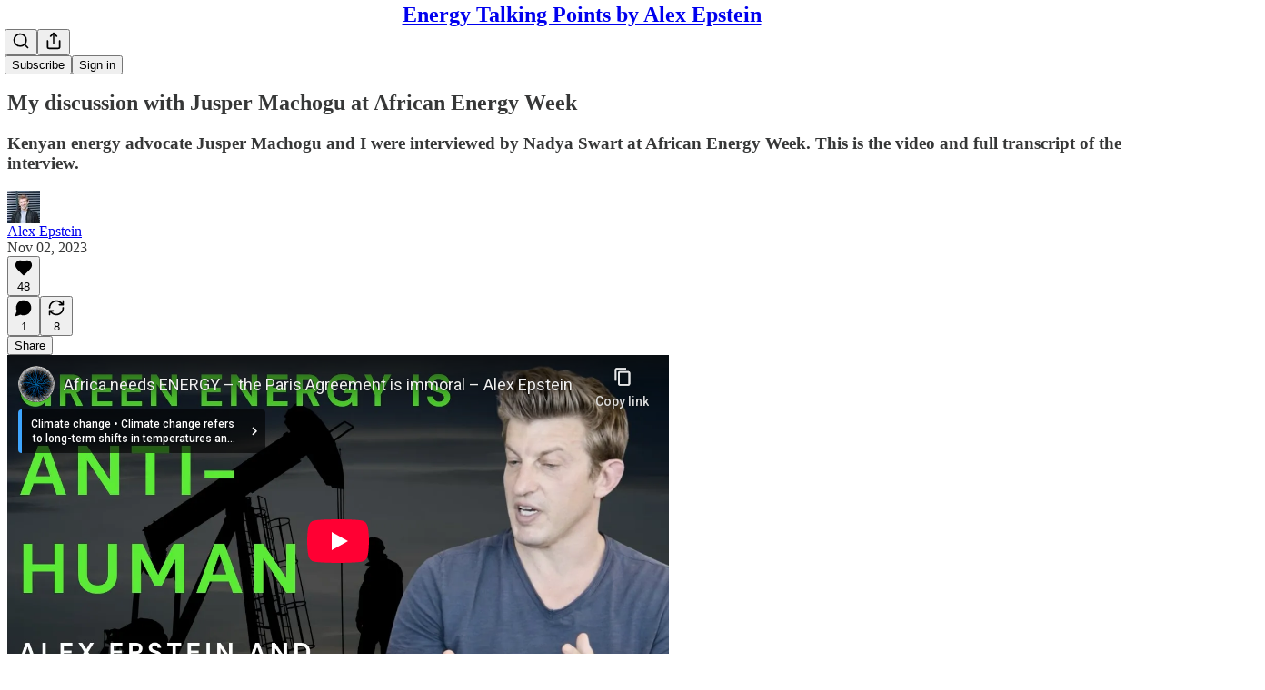

--- FILE ---
content_type: text/html; charset=utf-8
request_url: https://alexepstein.substack.com/p/my-discussion-with-jusper-machogu
body_size: 57296
content:
<!DOCTYPE html>
<html lang="en">
    <head>
        <meta charset="utf-8" />
        <meta name="norton-safeweb-site-verification" content="24usqpep0ejc5w6hod3dulxwciwp0djs6c6ufp96av3t4whuxovj72wfkdjxu82yacb7430qjm8adbd5ezlt4592dq4zrvadcn9j9n-0btgdzpiojfzno16-fnsnu7xd" />
        
        <link rel="preconnect" href="https://substackcdn.com" />
        

        
            <title data-rh="true">My discussion with Jusper Machogu at African Energy Week</title>
            
            <meta data-rh="true" name="theme-color" content="#ffffff"/><meta data-rh="true" property="og:type" content="article"/><meta data-rh="true" property="og:title" content="My discussion with Jusper Machogu at African Energy Week"/><meta data-rh="true" name="twitter:title" content="My discussion with Jusper Machogu at African Energy Week"/><meta data-rh="true" name="description" content="Kenyan energy advocate Jusper Machogu and I were interviewed by Nadya Swart at African Energy Week. This is the video and full transcript of the interview."/><meta data-rh="true" property="og:description" content="Kenyan energy advocate Jusper Machogu and I were interviewed by Nadya Swart at African Energy Week. This is the video and full transcript of the interview."/><meta data-rh="true" name="twitter:description" content="Kenyan energy advocate Jusper Machogu and I were interviewed by Nadya Swart at African Energy Week. This is the video and full transcript of the interview."/><meta data-rh="true" property="og:image" content="https://substackcdn.com/image/youtube/w_728,c_limit/ByeDW5rliPY"/><meta data-rh="true" name="twitter:image" content="https://substackcdn.com/image/fetch/$s_!UAEq!,f_auto,q_auto:best,fl_progressive:steep/https%3A%2F%2Falexepstein.substack.com%2Fapi%2Fv1%2Fpost_preview%2F138244277%2Ftwitter.jpg%3Fversion%3D4"/><meta data-rh="true" name="twitter:card" content="summary_large_image"/>
            
            
        

        

        <style>
          @layer legacy, tailwind, pencraftReset, pencraft;
        </style>

        
        <link rel="preload" as="style" href="https://substackcdn.com/bundle/theme/main.57ec6396ea4b5be03b65.css" />
        
        
        
        <link rel="preload" as="font" href="https://fonts.gstatic.com/s/spectral/v13/rnCr-xNNww_2s0amA9M5knjsS_ul.woff2" crossorigin />
        

        
            
                <link rel="stylesheet" type="text/css" href="https://substackcdn.com/bundle/static/css/7276.25b99e2d.css" />
            
                <link rel="stylesheet" type="text/css" href="https://substackcdn.com/bundle/static/css/7045.0b7473d2.css" />
            
                <link rel="stylesheet" type="text/css" href="https://substackcdn.com/bundle/static/css/852.9cd7f82f.css" />
            
                <link rel="stylesheet" type="text/css" href="https://substackcdn.com/bundle/static/css/8577.8d59a919.css" />
            
                <link rel="stylesheet" type="text/css" href="https://substackcdn.com/bundle/static/css/2967.9706c5e5.css" />
            
                <link rel="stylesheet" type="text/css" href="https://substackcdn.com/bundle/static/css/5611.463006e7.css" />
            
                <link rel="stylesheet" type="text/css" href="https://substackcdn.com/bundle/static/css/5234.3bc4c4b8.css" />
            
                <link rel="stylesheet" type="text/css" href="https://substackcdn.com/bundle/static/css/5366.448b38a4.css" />
            
                <link rel="stylesheet" type="text/css" href="https://substackcdn.com/bundle/static/css/9605.8595f4dc.css" />
            
                <link rel="stylesheet" type="text/css" href="https://substackcdn.com/bundle/static/css/5136.b664b468.css" />
            
                <link rel="stylesheet" type="text/css" href="https://substackcdn.com/bundle/static/css/main.aba729d8.css" />
            
                <link rel="stylesheet" type="text/css" href="https://substackcdn.com/bundle/static/css/6379.813be60f.css" />
            
                <link rel="stylesheet" type="text/css" href="https://substackcdn.com/bundle/static/css/5136.b664b468.css" />
            
                <link rel="stylesheet" type="text/css" href="https://substackcdn.com/bundle/static/css/9605.8595f4dc.css" />
            
                <link rel="stylesheet" type="text/css" href="https://substackcdn.com/bundle/static/css/5366.448b38a4.css" />
            
                <link rel="stylesheet" type="text/css" href="https://substackcdn.com/bundle/static/css/5234.3bc4c4b8.css" />
            
                <link rel="stylesheet" type="text/css" href="https://substackcdn.com/bundle/static/css/5611.463006e7.css" />
            
                <link rel="stylesheet" type="text/css" href="https://substackcdn.com/bundle/static/css/2967.9706c5e5.css" />
            
                <link rel="stylesheet" type="text/css" href="https://substackcdn.com/bundle/static/css/8577.8d59a919.css" />
            
                <link rel="stylesheet" type="text/css" href="https://substackcdn.com/bundle/static/css/7045.0b7473d2.css" />
            
        

        
        
        
        
        <meta name="viewport" content="width=device-width, initial-scale=1, maximum-scale=1, user-scalable=0, viewport-fit=cover" />
        <meta name="author" content="Alex Epstein" />
        <meta property="og:url" content="https://alexepstein.substack.com/p/my-discussion-with-jusper-machogu" />
        
        
        <link rel="canonical" href="https://alexepstein.substack.com/p/my-discussion-with-jusper-machogu" />
        

        

        

        

        
            
                <link rel="shortcut icon" href="https://substackcdn.com/icons/substack/favicon.ico" sizes="32x32">
            
        
            
                <link rel="icon" href="https://substackcdn.com/icons/substack/icon.svg" type="image/svg+xml">
            
        
            
                <link rel="apple-touch-icon" href="https://substackcdn.com/icons/substack/apple-touch-icon.png">
            
        
            
        
            
        
            
        

        

        
            <link rel="alternate" type="application/rss+xml" href="/feed" title="Energy Talking Points by Alex Epstein"/>
        

        
        
          <style>
            @font-face{font-family:'Spectral';font-style:italic;font-weight:400;font-display:fallback;src:url(https://fonts.gstatic.com/s/spectral/v13/rnCt-xNNww_2s0amA9M8on7mTNmnUHowCw.woff2) format('woff2');unicode-range:U+0301,U+0400-045F,U+0490-0491,U+04B0-04B1,U+2116}@font-face{font-family:'Spectral';font-style:italic;font-weight:400;font-display:fallback;src:url(https://fonts.gstatic.com/s/spectral/v13/rnCt-xNNww_2s0amA9M8onXmTNmnUHowCw.woff2) format('woff2');unicode-range:U+0102-0103,U+0110-0111,U+0128-0129,U+0168-0169,U+01A0-01A1,U+01AF-01B0,U+0300-0301,U+0303-0304,U+0308-0309,U+0323,U+0329,U+1EA0-1EF9,U+20AB}@font-face{font-family:'Spectral';font-style:italic;font-weight:400;font-display:fallback;src:url(https://fonts.gstatic.com/s/spectral/v13/rnCt-xNNww_2s0amA9M8onTmTNmnUHowCw.woff2) format('woff2');unicode-range:U+0100-02AF,U+0304,U+0308,U+0329,U+1E00-1E9F,U+1EF2-1EFF,U+2020,U+20A0-20AB,U+20AD-20CF,U+2113,U+2C60-2C7F,U+A720-A7FF}@font-face{font-family:'Spectral';font-style:italic;font-weight:400;font-display:fallback;src:url(https://fonts.gstatic.com/s/spectral/v13/rnCt-xNNww_2s0amA9M8onrmTNmnUHo.woff2) format('woff2');unicode-range:U+0000-00FF,U+0131,U+0152-0153,U+02BB-02BC,U+02C6,U+02DA,U+02DC,U+0304,U+0308,U+0329,U+2000-206F,U+2074,U+20AC,U+2122,U+2191,U+2193,U+2212,U+2215,U+FEFF,U+FFFD}@font-face{font-family:'Spectral';font-style:normal;font-weight:400;font-display:fallback;src:url(https://fonts.gstatic.com/s/spectral/v13/rnCr-xNNww_2s0amA9M9knjsS_ulYHs.woff2) format('woff2');unicode-range:U+0301,U+0400-045F,U+0490-0491,U+04B0-04B1,U+2116}@font-face{font-family:'Spectral';font-style:normal;font-weight:400;font-display:fallback;src:url(https://fonts.gstatic.com/s/spectral/v13/rnCr-xNNww_2s0amA9M2knjsS_ulYHs.woff2) format('woff2');unicode-range:U+0102-0103,U+0110-0111,U+0128-0129,U+0168-0169,U+01A0-01A1,U+01AF-01B0,U+0300-0301,U+0303-0304,U+0308-0309,U+0323,U+0329,U+1EA0-1EF9,U+20AB}@font-face{font-family:'Spectral';font-style:normal;font-weight:400;font-display:fallback;src:url(https://fonts.gstatic.com/s/spectral/v13/rnCr-xNNww_2s0amA9M3knjsS_ulYHs.woff2) format('woff2');unicode-range:U+0100-02AF,U+0304,U+0308,U+0329,U+1E00-1E9F,U+1EF2-1EFF,U+2020,U+20A0-20AB,U+20AD-20CF,U+2113,U+2C60-2C7F,U+A720-A7FF}@font-face{font-family:'Spectral';font-style:normal;font-weight:400;font-display:fallback;src:url(https://fonts.gstatic.com/s/spectral/v13/rnCr-xNNww_2s0amA9M5knjsS_ul.woff2) format('woff2');unicode-range:U+0000-00FF,U+0131,U+0152-0153,U+02BB-02BC,U+02C6,U+02DA,U+02DC,U+0304,U+0308,U+0329,U+2000-206F,U+2074,U+20AC,U+2122,U+2191,U+2193,U+2212,U+2215,U+FEFF,U+FFFD}@font-face{font-family:'Spectral';font-style:normal;font-weight:600;font-display:fallback;src:url(https://fonts.gstatic.com/s/spectral/v13/rnCs-xNNww_2s0amA9vmtm3FafaPWnIIMrY.woff2) format('woff2');unicode-range:U+0301,U+0400-045F,U+0490-0491,U+04B0-04B1,U+2116}@font-face{font-family:'Spectral';font-style:normal;font-weight:600;font-display:fallback;src:url(https://fonts.gstatic.com/s/spectral/v13/rnCs-xNNww_2s0amA9vmtm3OafaPWnIIMrY.woff2) format('woff2');unicode-range:U+0102-0103,U+0110-0111,U+0128-0129,U+0168-0169,U+01A0-01A1,U+01AF-01B0,U+0300-0301,U+0303-0304,U+0308-0309,U+0323,U+0329,U+1EA0-1EF9,U+20AB}@font-face{font-family:'Spectral';font-style:normal;font-weight:600;font-display:fallback;src:url(https://fonts.gstatic.com/s/spectral/v13/rnCs-xNNww_2s0amA9vmtm3PafaPWnIIMrY.woff2) format('woff2');unicode-range:U+0100-02AF,U+0304,U+0308,U+0329,U+1E00-1E9F,U+1EF2-1EFF,U+2020,U+20A0-20AB,U+20AD-20CF,U+2113,U+2C60-2C7F,U+A720-A7FF}@font-face{font-family:'Spectral';font-style:normal;font-weight:600;font-display:fallback;src:url(https://fonts.gstatic.com/s/spectral/v13/rnCs-xNNww_2s0amA9vmtm3BafaPWnII.woff2) format('woff2');unicode-range:U+0000-00FF,U+0131,U+0152-0153,U+02BB-02BC,U+02C6,U+02DA,U+02DC,U+0304,U+0308,U+0329,U+2000-206F,U+2074,U+20AC,U+2122,U+2191,U+2193,U+2212,U+2215,U+FEFF,U+FFFD}
            
          </style>
        
        

        <style>:root{--color_theme_bg_pop:#0068EF;--background_pop:#0068EF;--color_theme_bg_web:#ffffff;--cover_bg_color:#ffffff;--cover_bg_color_secondary:#f0f0f0;--background_pop_darken:#005dd6;--print_on_pop:#ffffff;--color_theme_bg_pop_darken:#005dd6;--color_theme_print_on_pop:#ffffff;--color_theme_bg_pop_20:rgba(0, 104, 239, 0.2);--color_theme_bg_pop_30:rgba(0, 104, 239, 0.3);--print_pop:#0068ef;--color_theme_accent:#0068ef;--cover_print_primary:#363737;--cover_print_secondary:#757575;--cover_print_tertiary:#b6b6b6;--cover_border_color:#0068ef;--home_hero:newspaper;--home_posts:list;--web_bg_color:#ffffff;--background_contrast_1:#f0f0f0;--background_contrast_2:#dddddd;--background_contrast_3:#b7b7b7;--background_contrast_4:#929292;--background_contrast_5:#515151;--color_theme_bg_contrast_1:#f0f0f0;--color_theme_bg_contrast_2:#dddddd;--color_theme_bg_contrast_3:#b7b7b7;--color_theme_bg_contrast_4:#929292;--color_theme_bg_contrast_5:#515151;--color_theme_bg_elevated:#ffffff;--color_theme_bg_elevated_secondary:#f0f0f0;--color_theme_bg_elevated_tertiary:#dddddd;--color_theme_detail:#e6e6e6;--background_contrast_pop:rgba(0, 104, 239, 0.4);--color_theme_bg_contrast_pop:rgba(0, 104, 239, 0.4);--theme_bg_is_dark:0;--print_on_web_bg_color:#363737;--print_secondary_on_web_bg_color:#868787;--background_pop_rgb:0, 104, 239;--color_theme_bg_pop_rgb:0, 104, 239;--color_theme_accent_rgb:0, 104, 239;}</style>

        
            <link rel="stylesheet" href="https://substackcdn.com/bundle/theme/main.57ec6396ea4b5be03b65.css" />
        

        <style></style>

        

        

        

        
    </head>

    <body class="">
        

        

        

        

        

        

        <div id="entry">
            <div id="main" class="main typography use-theme-bg"><div class="pencraft pc-display-contents pc-reset pubTheme-yiXxQA"><div data-testid="navbar" class="main-menu"><div class="mainMenuContent-DME8DR"><div style="position:relative;height:71px;" class="pencraft pc-display-flex pc-gap-12 pc-paddingLeft-20 pc-paddingRight-20 pc-justifyContent-space-between pc-alignItems-center pc-reset border-bottom-detail-k1F6C4 topBar-pIF0J1"><div style="flex-basis:0px;flex-grow:1;" class="logoContainer-p12gJb"></div><div style="flex-grow:0;" class="titleContainer-DJYq5v"><h1 class="pencraft pc-reset font-pub-headings-FE5byy reset-IxiVJZ title-oOnUGd"><a href="/" class="pencraft pc-display-contents pc-reset">Energy Talking Points by Alex Epstein</a></h1></div><div style="flex-basis:0px;flex-grow:1;" class="pencraft pc-display-flex pc-justifyContent-flex-end pc-alignItems-center pc-reset"><div class="buttonsContainer-SJBuep"><div class="pencraft pc-display-flex pc-gap-8 pc-justifyContent-flex-end pc-alignItems-center pc-reset navbar-buttons"><div class="pencraft pc-display-flex pc-gap-4 pc-reset"><span data-state="closed"><button tabindex="0" type="button" aria-label="Search" class="pencraft pc-reset pencraft iconButton-mq_Et5 iconButtonBase-dJGHgN buttonBase-GK1x3M buttonStyle-r7yGCK size_md-gCDS3o priority_tertiary-rlke8z"><svg xmlns="http://www.w3.org/2000/svg" width="20" height="20" viewBox="0 0 24 24" fill="none" stroke="currentColor" stroke-width="2" stroke-linecap="round" stroke-linejoin="round" class="lucide lucide-search"><circle cx="11" cy="11" r="8"></circle><path d="m21 21-4.3-4.3"></path></svg></button></span><button tabindex="0" type="button" aria-label="Share Publication" id="headlessui-menu-button-P0-5" aria-haspopup="menu" aria-expanded="false" data-headlessui-state class="pencraft pc-reset pencraft iconButton-mq_Et5 iconButtonBase-dJGHgN buttonBase-GK1x3M buttonStyle-r7yGCK size_md-gCDS3o priority_tertiary-rlke8z"><svg xmlns="http://www.w3.org/2000/svg" width="20" height="20" viewBox="0 0 24 24" fill="none" stroke="currentColor" stroke-width="2" stroke-linecap="round" stroke-linejoin="round" class="lucide lucide-share"><path d="M4 12v8a2 2 0 0 0 2 2h12a2 2 0 0 0 2-2v-8"></path><polyline points="16 6 12 2 8 6"></polyline><line x1="12" x2="12" y1="2" y2="15"></line></svg></button></div><button tabindex="0" type="button" data-testid="noncontributor-cta-button" class="pencraft pc-reset pencraft buttonBase-GK1x3M buttonText-X0uSmG buttonStyle-r7yGCK priority_primary-RfbeYt size_md-gCDS3o">Subscribe</button><button tabindex="0" type="button" native data-href="https://substack.com/sign-in?redirect=%2Fp%2Fmy-discussion-with-jusper-machogu&amp;for_pub=alexepstein" class="pencraft pc-reset pencraft buttonBase-GK1x3M buttonText-X0uSmG buttonStyle-r7yGCK priority_tertiary-rlke8z size_md-gCDS3o">Sign in</button></div></div></div></div></div><div style="height:72px;"></div></div></div><div><script type="application/ld+json">{"@context":"https://schema.org","@type":"NewsArticle","url":"https://alexepstein.substack.com/p/my-discussion-with-jusper-machogu","mainEntityOfPage":"https://alexepstein.substack.com/p/my-discussion-with-jusper-machogu","headline":"My discussion with Jusper Machogu at African Energy Week","description":"Kenyan energy advocate Jusper Machogu and I were interviewed by Nadya Swart at African Energy Week. This is the video and full transcript of the interview.","image":[{"@type":"ImageObject","url":"https://substackcdn.com/image/youtube/w_728,c_limit/ByeDW5rliPY"}],"datePublished":"2023-11-02T23:10:58+00:00","dateModified":"2023-11-02T23:10:58+00:00","isAccessibleForFree":true,"author":[{"@type":"Person","name":"Alex Epstein","url":"https://substack.com/@alexepstein","description":"Philosopher and energy expert bringing clarity to energy, environmental, and climate issues. Author of the bestsellers Fossil Future and the Moral Case for Fossil Fuels.\n\nCo-founder of Thoughtful.community.","identifier":"user:10324460","sameAs":["https://twitter.com/AlexEpstein"],"image":{"@type":"ImageObject","contentUrl":"https://substackcdn.com/image/fetch/$s_!USOE!,f_auto,q_auto:good,fl_progressive:steep/https%3A%2F%2Fbucketeer-e05bbc84-baa3-437e-9518-adb32be77984.s3.amazonaws.com%2Fpublic%2Fimages%2F1609f321-526e-4a6a-b98a-c368a1a920f9_2395x3600.jpeg","thumbnailUrl":"https://substackcdn.com/image/fetch/$s_!USOE!,w_128,h_128,c_limit,f_auto,q_auto:good,fl_progressive:steep/https%3A%2F%2Fbucketeer-e05bbc84-baa3-437e-9518-adb32be77984.s3.amazonaws.com%2Fpublic%2Fimages%2F1609f321-526e-4a6a-b98a-c368a1a920f9_2395x3600.jpeg"}}],"publisher":{"@type":"Organization","name":"Energy Talking Points by Alex Epstein","url":"https://alexepstein.substack.com","description":"Powerful, concise, well-referenced talking points on energy issues","interactionStatistic":{"@type":"InteractionCounter","name":"Subscribers","interactionType":"https://schema.org/SubscribeAction","userInteractionCount":10000},"identifier":"pub:513601","sameAs":["https://twitter.com/AlexEpstein"]},"interactionStatistic":[{"@type":"InteractionCounter","interactionType":"https://schema.org/LikeAction","userInteractionCount":48},{"@type":"InteractionCounter","interactionType":"https://schema.org/ShareAction","userInteractionCount":8},{"@type":"InteractionCounter","interactionType":"https://schema.org/CommentAction","userInteractionCount":1}]}</script><div aria-label="Post" role="main" class="single-post-container"><div class="container"><div class="single-post"><div class="pencraft pc-display-contents pc-reset pubTheme-yiXxQA"><article class="typography newsletter-post post"><div role="region" aria-label="Post header" class="post-header"><h1 dir="auto" class="post-title published title-X77sOw">My discussion with Jusper Machogu at African Energy Week</h1><h3 dir="auto" class="subtitle subtitle-HEEcLo">Kenyan energy advocate Jusper Machogu and I were interviewed by Nadya Swart at African Energy Week. This is the video and full transcript of the interview.</h3><div aria-label="Post UFI" role="region" class="pencraft pc-display-flex pc-flexDirection-column pc-paddingBottom-16 pc-reset"><div class="pencraft pc-display-flex pc-flexDirection-column pc-paddingTop-16 pc-paddingBottom-16 pc-reset"><div class="pencraft pc-display-flex pc-gap-12 pc-alignItems-center pc-reset byline-wrapper"><div class="pencraft pc-display-flex pc-reset"><div class="pencraft pc-display-flex pc-flexDirection-row pc-gap-8 pc-alignItems-center pc-justifyContent-flex-start pc-reset"><div style="--scale:36px;--offset:9px;--border-width:4.5px;" class="pencraft pc-display-flex pc-flexDirection-row pc-alignItems-center pc-justifyContent-flex-start pc-reset ltr-qDBmby"><a href="https://substack.com/@alexepstein" aria-label="View Alex Epstein's profile" class="pencraft pc-display-contents pc-reset"><div style="--scale:36px;" tabindex="0" class="pencraft pc-display-flex pc-width-36 pc-height-36 pc-justifyContent-center pc-alignItems-center pc-position-relative pc-reset bg-secondary-UUD3_J flex-auto-j3S2WA animate-XFJxE4 outline-detail-vcQLyr pc-borderRadius-full overflow-hidden-WdpwT6 sizing-border-box-DggLA4 pressable-sm-YIJFKJ showFocus-sk_vEm container-TAtrWj interactive-UkK0V6 avatar-u8q6xB last-JfNEJ_"><div style="--scale:36px;" title="Alex Epstein" class="pencraft pc-display-flex pc-width-36 pc-height-36 pc-justifyContent-center pc-alignItems-center pc-position-relative pc-reset bg-secondary-UUD3_J flex-auto-j3S2WA outline-detail-vcQLyr pc-borderRadius-full overflow-hidden-WdpwT6 sizing-border-box-DggLA4 container-TAtrWj"><picture><source type="image/webp" srcset="https://substackcdn.com/image/fetch/$s_!USOE!,w_36,h_36,c_fill,f_webp,q_auto:good,fl_progressive:steep/https%3A%2F%2Fbucketeer-e05bbc84-baa3-437e-9518-adb32be77984.s3.amazonaws.com%2Fpublic%2Fimages%2F1609f321-526e-4a6a-b98a-c368a1a920f9_2395x3600.jpeg 36w, https://substackcdn.com/image/fetch/$s_!USOE!,w_72,h_72,c_fill,f_webp,q_auto:good,fl_progressive:steep/https%3A%2F%2Fbucketeer-e05bbc84-baa3-437e-9518-adb32be77984.s3.amazonaws.com%2Fpublic%2Fimages%2F1609f321-526e-4a6a-b98a-c368a1a920f9_2395x3600.jpeg 72w, https://substackcdn.com/image/fetch/$s_!USOE!,w_108,h_108,c_fill,f_webp,q_auto:good,fl_progressive:steep/https%3A%2F%2Fbucketeer-e05bbc84-baa3-437e-9518-adb32be77984.s3.amazonaws.com%2Fpublic%2Fimages%2F1609f321-526e-4a6a-b98a-c368a1a920f9_2395x3600.jpeg 108w" sizes="36px"/><img src="https://substackcdn.com/image/fetch/$s_!USOE!,w_36,h_36,c_fill,f_auto,q_auto:good,fl_progressive:steep/https%3A%2F%2Fbucketeer-e05bbc84-baa3-437e-9518-adb32be77984.s3.amazonaws.com%2Fpublic%2Fimages%2F1609f321-526e-4a6a-b98a-c368a1a920f9_2395x3600.jpeg" sizes="36px" alt="Alex Epstein's avatar" srcset="https://substackcdn.com/image/fetch/$s_!USOE!,w_36,h_36,c_fill,f_auto,q_auto:good,fl_progressive:steep/https%3A%2F%2Fbucketeer-e05bbc84-baa3-437e-9518-adb32be77984.s3.amazonaws.com%2Fpublic%2Fimages%2F1609f321-526e-4a6a-b98a-c368a1a920f9_2395x3600.jpeg 36w, https://substackcdn.com/image/fetch/$s_!USOE!,w_72,h_72,c_fill,f_auto,q_auto:good,fl_progressive:steep/https%3A%2F%2Fbucketeer-e05bbc84-baa3-437e-9518-adb32be77984.s3.amazonaws.com%2Fpublic%2Fimages%2F1609f321-526e-4a6a-b98a-c368a1a920f9_2395x3600.jpeg 72w, https://substackcdn.com/image/fetch/$s_!USOE!,w_108,h_108,c_fill,f_auto,q_auto:good,fl_progressive:steep/https%3A%2F%2Fbucketeer-e05bbc84-baa3-437e-9518-adb32be77984.s3.amazonaws.com%2Fpublic%2Fimages%2F1609f321-526e-4a6a-b98a-c368a1a920f9_2395x3600.jpeg 108w" width="36" height="36" draggable="false" class="img-OACg1c object-fit-cover-u4ReeV pencraft pc-reset"/></picture></div></div></a></div></div></div><div class="pencraft pc-display-flex pc-flexDirection-column pc-reset"><div class="pencraft pc-reset color-pub-primary-text-NyXPlw line-height-20-t4M0El font-meta-MWBumP size-11-NuY2Zx weight-medium-fw81nC transform-uppercase-yKDgcq reset-IxiVJZ meta-EgzBVA"><span data-state="closed"><a href="https://substack.com/@alexepstein" class="pencraft pc-reset decoration-hover-underline-ClDVRM reset-IxiVJZ">Alex Epstein</a></span></div><div class="pencraft pc-display-flex pc-gap-4 pc-reset"><div class="pencraft pc-reset color-pub-secondary-text-hGQ02T line-height-20-t4M0El font-meta-MWBumP size-11-NuY2Zx weight-medium-fw81nC transform-uppercase-yKDgcq reset-IxiVJZ meta-EgzBVA">Nov 02, 2023</div></div></div></div></div><div class="pencraft pc-display-flex pc-gap-16 pc-paddingTop-16 pc-paddingBottom-16 pc-justifyContent-space-between pc-alignItems-center pc-reset flex-grow-rzmknG border-top-detail-themed-k9TZAY border-bottom-detail-themed-Ua9186 post-ufi"><div class="pencraft pc-display-flex pc-gap-8 pc-reset"><div class="like-button-container post-ufi-button style-button"><button tabindex="0" type="button" aria-label="Like (48)" aria-pressed="false" class="pencraft pc-reset pencraft post-ufi-button style-button has-label with-border"><svg role="img" style="height:20px;width:20px;" width="20" height="20" viewBox="0 0 24 24" fill="#000000" stroke-width="2" stroke="#000" xmlns="http://www.w3.org/2000/svg" class="icon"><g><title></title><svg xmlns="http://www.w3.org/2000/svg" width="24" height="24" viewBox="0 0 24 24" stroke-width="2" stroke-linecap="round" stroke-linejoin="round" class="lucide lucide-heart"><path d="M19 14c1.49-1.46 3-3.21 3-5.5A5.5 5.5 0 0 0 16.5 3c-1.76 0-3 .5-4.5 2-1.5-1.5-2.74-2-4.5-2A5.5 5.5 0 0 0 2 8.5c0 2.3 1.5 4.05 3 5.5l7 7Z"></path></svg></g></svg><div class="label">48</div></button></div><button tabindex="0" type="button" aria-label="View comments (1)" data-href="https://alexepstein.substack.com/p/my-discussion-with-jusper-machogu/comments" class="pencraft pc-reset pencraft post-ufi-button style-button post-ufi-comment-button has-label with-border"><svg role="img" style="height:20px;width:20px;" width="20" height="20" viewBox="0 0 24 24" fill="#000000" stroke-width="2" stroke="#000" xmlns="http://www.w3.org/2000/svg" class="icon"><g><title></title><svg xmlns="http://www.w3.org/2000/svg" width="24" height="24" viewBox="0 0 24 24" stroke-width="2" stroke-linecap="round" stroke-linejoin="round" class="lucide lucide-message-circle"><path d="M7.9 20A9 9 0 1 0 4 16.1L2 22Z"></path></svg></g></svg><div class="label">1</div></button><button tabindex="0" type="button" class="pencraft pc-reset pencraft post-ufi-button style-button has-label with-border"><svg role="img" style="height:20px;width:20px;" width="20" height="20" viewBox="0 0 24 24" fill="none" stroke-width="2" stroke="#000" xmlns="http://www.w3.org/2000/svg" class="icon"><g><title></title><path d="M21 3V8M21 8H16M21 8L18 5.29962C16.7056 4.14183 15.1038 3.38328 13.3879 3.11547C11.6719 2.84766 9.9152 3.08203 8.32951 3.79031C6.74382 4.49858 5.39691 5.65051 4.45125 7.10715C3.5056 8.5638 3.00158 10.2629 3 11.9996M3 21V16M3 16H8M3 16L6 18.7C7.29445 19.8578 8.89623 20.6163 10.6121 20.8841C12.3281 21.152 14.0848 20.9176 15.6705 20.2093C17.2562 19.501 18.6031 18.3491 19.5487 16.8925C20.4944 15.4358 20.9984 13.7367 21 12" stroke-linecap="round" stroke-linejoin="round"></path></g></svg><div class="label">8</div></button></div><div class="pencraft pc-display-flex pc-gap-8 pc-reset"><button tabindex="0" type="button" class="pencraft pc-reset pencraft post-ufi-button style-button has-label with-border"><div class="label">Share</div></button></div></div></div></div><div class="visibility-check"></div><div><div class="available-content"><div dir="auto" class="body markup"><div id="youtube2-ByeDW5rliPY" data-attrs="{&quot;videoId&quot;:&quot;ByeDW5rliPY&quot;,&quot;startTime&quot;:null,&quot;endTime&quot;:null}" data-component-name="Youtube2ToDOM" class="youtube-wrap"><div class="youtube-inner"><iframe src="https://www.youtube-nocookie.com/embed/ByeDW5rliPY?rel=0&amp;autoplay=0&amp;showinfo=0&amp;enablejsapi=0" frameborder="0" loading="lazy" gesture="media" allow="autoplay; fullscreen" allowautoplay="true" allowfullscreen="true" width="728" height="409"></iframe></div></div><p><em><span>Here is a full transcript of a recent discussion I had with Jusper Machogu, a Kenyan energy advocate whose profile is quickly growing, and Nadya Swart, a South African independent journalist. The discussion occurred right before </span><a href="https://alexepstein.substack.com/p/my-speech-and-interview-at-africa" rel>my speech at African Energy Week</a><span>. I very much enjoyed this discussion and I hope you do, too.</span></em></p><div><hr/></div><p><strong>Nadya Swart:</strong></p><p>I am with Alex Epstein and Jusper Machogu.</p><p><strong>Alex Epstein:</strong></p><p>Got it. [The right pronunciation of “Machogu.”]</p><p><strong>Nadya Swart:</strong></p><p><span>I was having difficulty getting that right, but I'm glad that I did. </span><em>New York Times</em><span> bestselling author of 2014, </span><em>The Moral Case for Fossil Fuels</em><span> and recently released </span><em><a href="http://fossilfuture.com/" rel>Fossil Future</a></em><span> book, and Jusper is an agricultural engineer from Kenya, and he's joining us. This is your first time out of Kenya?</span></p><p><strong>Jusper Machogu:</strong></p><p>Yeah, it's my first time.</p><p><strong>Nadya Swart:</strong></p><p>Amazing. Well, welcome to Cape Town. This is where we are. And Alex, you've been here before?</p><p><strong>Alex Epstein:</strong></p><p>I have been here before, just very briefly. Actually, this visit is even less than three days. So I keep making these ridiculously short visits to Cape Town because I have other obligations.</p><p>And I would also describe Jusper as, I think he's one of the new, exciting energy freedom advocates in the world. And we have a bit of a history, we never met in person, so I wanted to meet him here.</p><p><strong>Nadya Swart:</strong></p><p>Well, that's why you guys are here. Today kicks off the beginning of the African Energy Week conference. And I have to say, I'm a little bit surprised that fossil fuel advocates are not only invited as keynote speakers but welcome. So it's not a green conference, I assume?</p><p><strong>Alex Epstein:</strong></p><p>No, I think it's a lot of oil and gas people. I think it has multiple [forms of energy], that's probably why they call it African Energy Week, it probably has some diversity of energy in it. I do think, though, I am the most controversial speaker, I think there's no doubt about that. And I intend to fully make good on that with what I say.</p><p><strong>Nadya Swart:</strong></p><p>Okay. And Jusper, you met Alex how long ago? He let me know that you are from Kenya. I want to actually know what the situation is like in Kenya, but he's been mentoring you to get to the point of actually being a fossil fuel advocate. When did you guys meet? Tell me the story.</p><p><strong>Jusper Machogu:</strong></p><p>Okay.</p><p><span>I was supposed to go to school. That's how I met Alex because I think in one of his tweets he was talking about </span><em>Washington Post</em><span> trying to cancel him because they termed him as a racist. But I didn't know him as a racist. I knew him as somebody who was advocating for energy, like energy freedom, especially in Africa. That's how I knew Alex. After that, I wrote a letter to Washington Post, because that's what we were doing as Alex supporters or fans, and that's how we got to meet with Alex. I wrote a letter and I also forwarded it to Alex. And he liked it. After that, we are here.</span></p><p><strong>Alex Epstein:</strong></p><p><span>Yeah, but part of it's, you were one of these people who responded to me on Twitter, and your responses were consistently interesting. So I already had you flagged. I didn't just learn about you from </span><a href="https://alexepstein.substack.com/p/how-i-stopped-the-washington-post?utm_source=%2Fsearch%2FWashington%2520post&amp;utm_medium=reader2" rel>that Washington Post thing</a><span>. In the time when I could actually follow my Twitter response, which, now Elon ruined Twitter. Sorry, you can't follow anything. But yeah, now you were a sharp guy. And I guess </span><strong>one of my goals for a long time was to, I really wanted to see, there were some certain natural people who should be talking about the case for fossil fuels and energy freedom who weren't.</strong><span> </span><strong>One group was the oil industry</strong><span>, which just never said anything positive about themselves. And one of my goals was to try to get them to do that, which I've had some significant success in.</span></p><p><span>And then </span><strong>the other one was, well, the biggest victims of the anti-fossil fuel agenda should be very vocal. And there's no bigger area of victims than Africa, because what happens is with the anti-fossil fuel movement, the people that are going to be hit worst are the people who haven't developed yet.</strong><span> The people who have developed, or who are more midway through development, like China and India, they're going to be much more reluctant to give up what they have. It's always easier to stop something new. So Africa is the next natural place to develop rapidly, just like China did, India did starting 40, 50 years ago.</span></p><p><span>But with </span><strong>the anti-fossil fuel movement, they're telling Africa, “Hey, don't develop using fossil fuels. Do it some other way.” Even though the rest of us all used fossil fuels and continue to use fossil fuels.</strong><span> And none of us can use dominantly solar and wind, but somehow the poorest people in the world are supposed to. So it makes no sense. But I didn't hear any international voice for this. And so </span><strong>one of my goals in my books was to empower people who were from this part of the world, so it's not just Alex Epstein who lives in Laguna Beach, California saying, “Hey, Africa needs fossil fuels, India needs fossil fuels.” So that actually people from there would.</strong><span> And there are a couple of people that I've encountered, including actually NJ Ayuk is a really cool guy. He's organizing African Energy Week, and he's the one who insisted on bringing me. So he's a lawyer, he's been a really good advocate.</span></p><p>But I'm always on the lookout for new, there's a really good guy from India, Vijay Jairaj, who I interviewed on my show once, who's another guy. And then I saw Jusper, and he was clearly very bright. And then as we started to talk, one thing that impressed me is, I would tell him something or maybe give him some advice, and then I wouldn't talk to him for three months, and then he would go do a lot of cool stuff on his own, including recently, maybe you should tell people about your internship.</p><p><strong>Jusper Machogu:</strong></p><p>Oh, yeah.</p><p><strong>Alex Epstein:</strong></p><p>He started offering this very interesting internship.</p><p><strong>Jusper Machogu:</strong></p><p><span>Yeah, </span><strong>I do have a net-zero or sustainable internship running, but I haven't got people signing up for it. I think they're scared.</strong><span> So some interesting things have happened-</span></p><p><strong>Nadya Swart:</strong></p><p>Well, what is… What does it entail?</p><p><strong>Jusper Machogu:</strong></p><p><strong>The internship is, you come to Kenya. We are a community, so we're going to do stuff that we usually do. So usually we are about 99% farmers. So we're going to do farming manually. That's how we do it. If it's plucking tea, we do it manually. We do hoeing, we do weeding using the horse manure. Everything is done manually.</strong><span> </span><strong>We fetch water from a river about 600 meters away manually. Everything is done manually. So that's the sustainable internship that I have running.</strong><span> But the funny thing or interesting thing that has happened for the few people that I have invited, including, there is a lady working for the UN-</span></p><p><strong>Alex Epstein:</strong></p><p>Sophia Kianni?</p><p><strong>Jusper Machogu:</strong></p><p>... Sophia Kianni. The moment I mentioned that in one of her tweets, she blocked me. I've also invited people like Greta Thunberg, among others. Yeah.</p><p><strong>Nadya Swart:</strong></p><p>And you're surprised that didn't go well.</p><p><strong>Jusper Machogu:</strong></p><p>I'm not surprised, because most of these people, they're earning well. But even African activists, they're blocking me on Twitter because the moment I mention, like, “We need energy, we need lots of fossil fuels.”</p><p><strong>Nadya Swart:</strong></p><p>Yeah.</p><p><strong>Jusper Machogu:</strong></p><p>Because as Alex says, the energy industry runs every other industry. So we need lots of fossil fuels, not just wind and solar, which is a tiny percent of the total energy consumption throughout the world. So the moment I say that people end up blocking me, which is not a good thing.</p><p><strong>Nadya Swart:</strong></p><p>That's the thing about this whole net-zero. And I'm still trying to understand it because there's net-zero 2050 and then there's sustainable development goals 2030. Someone needs to explain this to me because every time I've spoken to someone about the whole net-zero movement, I spoke to climate scientists about this all the time. And they'll say, “Really? It's the most ridiculous thing. It's the most harmful thing to actually strive towards a world with no carbon dioxide. This is plant food. This is what keeps us alive.” And then you'll get a lot of comments, and a lot of people will say, “No, don't even read the comments, but honestly, I am just learning about these things.” You'll learn so much from people that are invested in watching a 45-minute interview in the comments, and they'll say, “That's not what net-zero is about.” But what is net-zero about? Because I spoke to Kevin Trenberth, and he's one of the IPCC’s most regular contributors. And he says, “It's just about maintaining the level of carbon dioxide.” But according to who and who maintains this, who decides?</p><p><strong>Alex Epstein:</strong></p><p><span>Well, there's a question of what net-zero is technically. I think the interesting thing is they advocate what they call sustainable development goals, which I think in so far as those actually involve any real development are in total contradiction to net-zero. But </span><strong>net-zero just technically means no new CO2 is added to the atmosphere. So it's whatever we started with before we industrialized and became prosperous</strong><span>, let's say it's about 280 parts per million, net-zero back then would've meant stay at 280, and now it's around 420. So it just means stay at 420. And the specific proposal is usually by 2050 we reach a peak. So let's say we're at 450 by 2050. We never go above that. And then that means that every year we cannot emit more CO2 than we somehow absorb, which basically means get rid of fossil fuels. So net-zero is code for rapidly eliminate. </span><strong>Net-zero by 2050 is code: for rapidly eliminate fossil fuel use.</strong><span> You're making a lot of interesting facial expressions.</span></p><p><strong>Nadya Swart:</strong></p><p>Oh, no, I tend to do that. I have the resting concerned face… It still confuses me because-</p><p><strong>Jusper Machogu:</strong></p><p>If I can tell you something about sustainable development goals, because Alex just talked about net-zero?</p><p><strong>Nadya Swart:</strong></p><p>Uh-huh.</p><p><strong>Jusper Machogu:</strong></p><p>So the sustainable development goals, it's a nice framework by the UN, whereby they came to Africa, did good research on what we need to develop by starting with our biggest problems, the 17 problems or 16 problems minus climate change. And then they designed a solution, solutions for those problems centered around climate change. So the sustainable in SDGs just means centering everything around climate change. And that's a big problem because when they say climate change is happening, they're saying, “Let's not use fossil fuels, because fossil fuels are emitting lots of carbon into the atmosphere.” And that's not a good thing because we need lots of energy. How do we develop minus fossil fuels? How do we develop minus energy? Show me one country, a developed country that developed minus fossil fuels. Show me one.</p><p><strong>Nadya Swart:</strong></p><p>For a country that actually has eliminated carbon dioxide emissions and fared well, look at Sri Lanka. How are these countries not cautionary tales to the rest of the world?</p><p><strong>Alex Epstein:</strong></p><p><span>That's part of what I'm talking about at African Energy Week. But I do think this, because I forget all the sustainable development goals, but some of them are legitimate in terms of we want more water, right, education, things that are pretty universally valuable. But notice, why is “sustainable” in front of it? I think anytime anyone starts using a new word without explanation, I am very suspicious. The philosophy background makes you question this thing. And one question is </span><strong>you asked, “How many countries have developed without fossil fuels?” The answer is zero. My question in addition to that is how many countries have developed with sustainable development? And the answer is also zero. So what does sustainable development mean in practice? In practice it means, as Jusper said, develop without fossil fuels.</strong></p><p><strong>But the broader idea of “sustainability” is that we should live a repeatable lifestyle.</strong><span> That's what they mean by sustainable. So we need a lifestyle where we do the same thing over and over. That's why they love the idea of solar and wind, because you just put some panels up, and wind turbines up, and you forget that they break down after 10 or 20 years and you have to rebuild them. But it's just like, “Oh, we're just going to take in the sun and the wind, and it's going to be magical, and we're not going to change anything.” </span><strong>It's really about, “Let's do the same thing over and over just like the other animals do, and let's not impact much.”</strong></p><p><strong>But that's not how humans develop.</strong><span> </span><strong>The way we develop is we transform nature and we don't do sustainable things, we do evolving things.</strong><span> So we figure, it's not that we use fossil fuels for a million years, it's we use fossil fuels maybe for a few hundred years. And then you find nuclear fission, and then you find nuclear fusion. But it's an evolving or progressive way of existence. That's a human existence. But </span><strong>they want us to live like animals. But when humans live like animals, we just stagnate for thousands of years.</strong></p><p><strong>Jusper Machogu:</strong></p><p>And then the problem with the UN, I wouldn't trust the UN to have Africans' best interests at heart, because there is a very interesting article that the UN did, I think back in 2008, so that the article was titled “The Benefits of World Hunger.” And I wouldn't trust them.</p><p><strong>Nadya Swart:</strong></p><p>Oh, that's quite shocking.</p><p><strong>Alex Epstein:</strong></p><p>Oh, man. Yep.</p><p><strong>Nadya Swart:</strong></p><p>So any of those, what those benefits were?</p><p><strong>Jusper Machogu:</strong></p><p>So what they said was, “Who is going to mow our lawns? Who is going to do vegetables for us?” And when the author was asked, I think Steve Milloy, or somebody of the sort, asked him, like, “Was it satire?” Because the UN clarified at some point and said, “Oh, it was satire. It was meant as satire.”</p><p><strong>Nadya Swart:</strong></p><p>Yeah.</p><p><strong>Jusper Machogu:</strong></p><p>So the author was asked, “Was it satire?” And he said, “No, it wasn't satire.” So I wouldn't trust the UN.</p><p><strong>Alex Epstein:</strong></p><p>Yeah, that's one of a million reasons I wouldn't trust the UN on anything. The UN, it's this weird thing where the conception of the UN was, “Let's get all the countries together regardless of whether they're free or not.” So near the conception, two of the most influential members of the United States, one of the freest countries in the world, and then Soviet Russia, one of the most murderous countries in the world. And the idea is that if we allow, just everyone has a voice and then it'll somehow end up just, and it almost never does anything just. And here it's been the number one vehicle of imposing these anti-fossil fuel, but also anti-nuclear, really anti-energy ideas on the world.</p><p>And again, the biggest victims are the countries with the least standing and the least wealth. So you see that with the African nations, they're getting pressured, “Don't develop coal, don't develop your oil, don't build pipelines.” And that's much more harmful when you're just at the beginning of development than it is to the richer countries, which even aren't really doing it. And to the extent they are, as you mentioned, they're suffering. So you look at Germany suffering from its solar and wind policies. Now you imagine, “Okay, let's impose that on Kenya. Let's try to have them do what's failing in Germany.”</p><p><strong>Jusper Machogu:</strong></p><p>And the funny thing is, you're talking about solar panels in Germany. So usually solar and wind don't work most of the time. A good example is Germany. The solar panels in Germany work 12% of the time. In Africa, I think they work around 25 to 30% of the time. And what will we be using when, about 70% of the time, what will we be using?</p><p><strong>Nadya Swart:</strong></p><p>How is it then that countries like China who are already very advanced, but it's warranted by the fact that they had their recession and the economy was suffering, that they were building a bunch of coal plants? Mainly, they already have, I think they have more coal plants in the process of being built right now, than the rest of the world has. Yeah. But it's excused when they're one of the biggest nations supposed to be leading this whole net-zero of 2050 thing. It doesn't make sense. Like, should the main, stronger nations not be leading by example? It does seem like a very bullying, victimized, because we, South Africa, we're in deep trouble, and now we're being exposed, and we have, what, no choice. And now we are signing these contracts. We are getting into loans with all these people. What is the situation in Kenya at the moment? What have you guys agreed? What has the government agreed to?</p><p><strong>Jusper Machogu:</strong></p><p><span>What our government agrees to is different to the reality. So </span><strong>our government is talking about green hydrogen, thanks to Germany, because Germany is doing a lot of work in Africa, telling African politicians, “Oh, you should develop green hydrogen.”</strong><span> But at the end of the day you realize that green hydrogen, even in China, China is the largest consumer of hydrogen, but you realize less than 1% of their hydrogen is green. So it doesn't make sense. And hydrogen is not going to replace fossil fuels with its energy density…</span></p><p><span>So </span><strong>our government is being pushed by, I'd say the IMF, because the IMF, just as the UN, they don't want us to develop.</strong><span> So last year, this year, actually, I think in June, the IMF was pushing our government to end fuel subsidies. Our government didn't. For the past three months, our fuel prices have gone up, and people, the ones who owned vehicles are leaving them at home. So </span><strong>that's the UN, that's the IMF. That's what they do. That's World Bank. That's what they do. It's not good. We are not going to develop, or if we're going to, it's going to take more time.</strong></p><p><strong>Alex Epstein:</strong></p><p><strong>One thing to say about the UN agenda stuff, you mentioned something about at least they're claiming, “Hey, here are the guidelines for how to develop.” But we have already huge guidelines for how to develop because we can look at what every developed nation has done. And so one thing that's clear is, “Well, you need to use the cheapest energy you can get.” And almost always for electricity for developing nations, that's coal, which you say, “Coal is the most opposed form of energy today.” So that hurts African nations the most, to oppose coal.</strong></p><p>But then more broadly, you can see, “Well, how to develop as you need a business-friendly political climate, including some political economic freedom or some quasi version of that.” Even China has a quasi-version of that, where they somewhat respect the rights of foreign investors, and they've been able to develop. So one thing is just if you look at the UN, it's generally hostile to fossil fuels, and it's generally hostile to capitalism. And yet those are the things that are necessary. And so I think it's easy for, maybe you experience it as they don't want Africa to develop, and I experience it as they don't want anyone to develop. But Africa is the victim of that because this anti-development idea is taking place at a time when Africa's development is in the balance. And it's very comparable to nuclear.</p><p><span>So </span><strong>the whole anti-energy movement has been actually more successful in restricting nuclear than fossil fuels, even though nuclear is supposedly what they would want because it's very clean and it's actually very safe. It doesn't emit CO2. But the green movement arose pretty near the beginning of nuclear development. And so they were able to stop something new, versus with fossil fuels, it was so entrenched that they could just stop its growth, which has already been tremendously destructive.</strong><span> But with nuclear, so it's like nuclear in Africa, there are these earlier stage things at the green movement, the green movement being at its peak power is a menace, too.</span></p><p><strong>Jusper Machogu:</strong></p><p>Because we're talking about electricity, I come from a family of six people, and we usually consume about 12 to 16 kilowatt-hours in a whole month. So if you go to Alex's place, so I'm talking about an average American, they consume 13,000 kilowatt-hours per year. It's a lot of electricity. That's electricity, now. If you come to Sub-Saharan Africa, about 80% of our energy consumption is coming from burning firewood, cow dung, charcoal, 90%. So when we talk about electricity, we have electricity. Kenya has got plenty of electricity. We have about 85% of our population connected to the grid.</p><p>But at the end of the day, you realize that we don't have microwaves, we don't have laundry machines, we don't have the fancy stuff. Anyway, generally we don't have much. We are poor people. So you give us electricity, what are we going to use the electricity for? The first thing we need is energy to help us become rich. So once we become rich, we can now afford microwaves and laundry machines, then we can use more electricity. But at the moment, when you talk about even if it's nuclear, nuclear, it's amazing, I know. But it's not amazing for us because what we need first is energy to help us become rich so that we can now afford the stuff that we need for electricity.</p><p><strong>Alex Epstein:</strong></p><p>There's a couple of things this reminds me of. One is something you do that I like, is: Ca you tell them about your poster boards that you hold up? Because he is this very cute thing that he does.</p><p>It's a very effective thing. This is what I love when people come up with innovations. So this is something where I just started seeing him do this. I'm like, “Oh, this is clever. And it's getting pretty good responses.” So you have these little posters?</p><p><strong>Jusper Machogu:</strong></p><p>Yeah, I usually do posters. A good example is on nuclear, I love nuclear, but it's just electricity. I have others for sustainable development goals. So what I try to do is I try to compress all my thoughts in just a poster. It could be five points, three points, two points, stuff like that. So it has helped me become even more popular on Twitter because thanks to Alex, of course, and other people, Jordan Peterson has retweeted my work, me holding the posters up. Yeah.</p><p><strong>Alex Epstein:</strong></p><p>But it's good, because it's something like, “The average African uses this much electricity. The average American uses this much electricity. You're telling us not to use fossil fuels.”</p><p><strong>Jusper Machogu:</strong></p><p>Yeah, I also do comparisons. A good example is the amount of oil that we consume in a day. For the US, it's 20 million barrels of oil per day. That's how much they consume. That's 330 million people. So if you come to the East African region, it has got 470,000 [470,000,000] people. We consuming 600,000 barrels of oil per day. Africa as a whole has got 1.4 billion people. It's consuming 3.9 billion barrels of oil [million barrels of oil per person] per day, compared to 20 million barrels of oil [per person] per day for 330 million people. It doesn't make sense.</p><p><strong>Alex Epstein:</strong></p><p><span>One thing that's pretty cool is what, you're saying these things, and sometimes they're being seen now by what, hundreds of thousands of people? And who else is doing that from the African continent? Almost no one is doing it in general, but it's just </span><strong>does it feel a little bit odd that you're just in a sense, some random farmer from Kenya and you're starting to become known internationally</strong><span>?</span></p><p><strong>Jusper Machogu:</strong></p><p>Yeah.</p><p><strong>Alex Epstein:</strong></p><p><span>It's part of what you've done and then also just </span><strong>the power of the Internet to share these things</strong><span>.</span></p><p><strong>Jusper Machogu:</strong></p><p><span>Yeah, it's so interesting because usually on Twitter, on social media, what I usually see is they just transition groups. </span><strong>They're talking about transitioning from, I don't know, is it fossil fuels to green energy? But 90% of Sub-Saharan African energy is coming from burning biomass. So that's green already. What? It doesn't make sense.</strong></p><p><strong>Nadya Swart:</strong></p><p>Yeah. You've said that, “Green energy is neither green nor energy.”</p><p><strong>Alex Epstein:</strong></p><p>Yeah. Not really energy and it's not really green.</p><p><strong>Nadya Swart:</strong></p><p>Yeah.</p><p><strong>Alex Epstein:</strong></p><p>It's more important that it's not really energy because I don't care about things being green.</p><p><strong>Nadya Swart:</strong></p><p>As opposed to where fossil fuels, it might actually, really, be energy.</p><p><strong>Alex Epstein:</strong></p><p>Yeah.</p><p><strong>Nadya Swart:</strong></p><p>And where would these banned nuclear and hydro, for example, I think that we will get there later, but nuclear, it's so demonized. But it's the cleanest.</p><p><strong>Alex Epstein:</strong></p><p>Right. Well, that question helps call into question the idea of “green energy,” because in practice it really means almost all solar and wind.</p><p><strong>Nadya Swart:</strong></p><p>Yeah.</p><p><strong>Alex Epstein:</strong></p><p><strong>There's huge hostility toward nuclear, and then quite a bit of hostility toward hydro. And so it's fossil fuels, nuclear, and hydro. What do those have in common? Well, they have in common that they're real energy in the sense of they are able to deliver energy that is very reliable at low cost for a large number of people.</strong><span> Hydro is a lot, but it can only expand so much because you're limited by where you can build dams and that kind of thing. But it's notable that there's hostility toward the two forms of non-fossil fuel energy that are the most plausible substitutes for fossil fuels. And then above all, nuclear. </span><strong>And then, if you look at solar and wind, they don't actually provide reliable energy right now.</strong></p><p><strong>Now, theoretically, you could combine them with other things and provide reliable energy cheaply. I'm open to that possibility. That's not what's happening now, but I'm totally open to that. But in their current incarnation, I call them unreliables, because they're just on grids. They get subsidized, they get mandated, they get all these preferences, so they just dump a bunch of unreliable electricity on the grid.</strong><span> And then the rest of us have to figure out what to do with it. Sometimes, it's always too little or too much. It's never the amount that you need because you can't control it. It's usually too little. And so what happens is you need near 100% life support.</span></p><p><span>So you have to pay both for the solar and wind infrastructure, but then also for the reliable infrastructure. And then if you want to save money, then what you do is you shut down the reliable infrastructure. And I call this reliability chicken, because you're just hoping, right, you're hoping the sun shines enough, the wind blows enough, doesn't get too hot, doesn't get too cold. And that's why I say </span><strong>in the US, we have electricity shortages around the country, which we didn't used to have, because we've been so focused on solar and wind. So that's why I say they're not real energy.</strong><span> So that's the main problem with them. And so there's this movement that claims, “Hey, we just want better energy. We don't dislike energy. We just don't like fossil fuels.” But then you say, “Wait, you don't like nuclear, you don't like hydro. And then the thing you do say you doesn't provide real energy. And then you say you like it because it's green, which means it doesn't impact nature. But then you look at solar and wind, and they have a very large impact on nature.”</span></p><p><strong>Nadya Swart:</strong></p><p>Also, they require so much fossil fuel assistance… </p><p><strong>Alex Epstein:</strong></p><p>Yeah, well, to make them and then…</p><p><span>Right. But it's interesting, even on their own, though, they have a lot of impact and they get opposed. So for example, they involve a huge amount of mining. And you see more and more opposition to that around the world. And they involve just building all these structures around the place, and you're seeing more opposition, and they require very long-distance transmission lines. So </span><strong>you see this thing where the green energy movement says, “We don't like fossil fuels, we don't like nuclear, we don't like hydro. We like solar and wind.” But then in practice, they don't like the mining, they don't like the construction, they don't like the transmission lines. And so then they end up slowing green energy, too, because it's not green, so what's going here? What's going on here is green is an anti-human idea.</strong><span> Because the idea of green is that you should minimize or eliminate your impact, but that's not compatible with energy. Because </span><strong>what we use energy for is to impact our environment. That's what you do with energy, is you do work on nature, you impact nature.</strong></p><p><strong>So what the real hostility is, they don't like abundant, plentiful energy. That's why there's hostility not just to fossil fuels, but nuclear and hydro. And I think the solar and wind fetish is just a ruse, because if they said, “We hate all energy,” they wouldn't get away with it.</strong><span> [So they say] “Oh, we just want cleaner, green energy.” But then the green energy doesn't even work. And then insofar as it could work, they oppose the development. So what you see is that </span><strong>green means anti-human-impact, and that means anti-energy, which ultimately means anti-life.</strong><span> And maybe a really clear exponent of this is Michael Moore. Did you ever see this thing Planet of the Humans? This was big a few years ago. He had this documentary. Planet of the Humans.</span></p><p><strong>Jusper Machogu:</strong></p><p>Oh, yeah.</p><p><strong>Alex Epstein:</strong></p><p>And it was very critical, interestingly, of solar and wind.</p><p><strong>Nadya Swart:</strong></p><p>… from Planet of the Apes.</p><p><strong>Alex Epstein:</strong></p><p>Yeah, it was a take on that. It was a take on that. But interestingly, a lot of pro-fossil fuel people liked it because it was very critical of solar and wind and all the impact they have. But Moore's solution at the end was, “We shouldn't be using any of this stuff. There should just be fewer people using less energy.”</p><p>Well, that's, of course, the logical implication of green. If you want to minimize impact, you need to minimize the population. Imagine if I told you, “Hey, you know what? I hate lion impact. Lion impact is evil.” Well, how do you solve lion impact? You depopulate the world of lions.</p><p><strong>Jusper Machogu:</strong></p><p>I think that's what's happening, because the WEF is right now talking so much about degrowth, and I've seen plenty of people on Twitter talking about degrowth. It's a trending topic.</p><p><strong>Nadya Swart:</strong></p><p>Yeah.</p><p><strong>Jusper Machogu:</strong></p><p>I think it boils down to depopulation. And of course, I'm worried because the West thinks that because the WEF is Western, they think Africa and Asia are overpopulated. So if degrowth or depopulation is going to happen, it's going to happen, it's going to start in Africa. And that's not a good thing. I think that's why they don't want us to have access to fossil fuels, which is energy. Because with energy, we can do whatever we want to do. We can be very rich.</p><p><strong>Nadya Swart:</strong></p><p>Yeah, we can.</p><p><strong>Jusper Machogu:</strong></p><p>Yeah, we're going to flourish.</p><p><strong>Alex Epstein:</strong></p><p>And notice, you see this refrain by people in the prosperous world, and they say, “We can't afford to have everyone live like we do.”</p><p><strong>Jusper Machogu:</strong></p><p>Yeah.</p><p><strong>Alex Epstein:</strong></p><p>But they never become poor themselves.</p><p><strong>Jusper Machogu:</strong></p><p>Obama said that. Back in, I think 2012 or 2013, Obama, he was addressing a group of African youths. And he said, so I'm not saying what he said exactly, but the general thought was, “So, Africans, if everyone of you has got a nice car, a modern house, and air conditioning, the world is going to boil over. So boil over.” That's what Obama said. So I wouldn't trust the West to have the best-</p><p><strong>Nadya Swart:</strong></p><p>No.</p><p><strong>Jusper Machogu:</strong></p><p>Yeah.</p><p><strong>Alex Epstein:</strong></p><p><strong>It seems to be more popular than ever to say that, “If you just support something with words and your voice, then that means you've acted.” So they can say, “I am concerned about climate change. I think we use too many fossil fuels.” And then just live the exact same lifestyle, but then say, “Oh, well, of course Africans can't use them. We can't afford that.” I think this is part of the opportunity I've believed in for a long time of Africans speaking up. Because I can speak up and I think it's had a real effect. But the victims of the injustice are going to be the most effective.</strong><span> So I think that's part of the reason why you're effective, and I think you and others are going to be much more effective going forward, much more than anyone expects, because they have no moral ground to stand on whatsoever.</span></p><p><strong>Jusper Machogu:</strong></p><p>Thank you. And what's happening now is the UN, of course, it's a big, big rich organization. It's funding climate activists in Africa. So nobody's going to say no, because if I'm poor, and the UN approaches me, and tells me, “Oh, Jusper, we have work for you. This is what you're going to do. You are going to carry signs up, saying, ‘Just transition.’ Or you're going to say, ‘Let fossil fuels stay on the ground in Africa.’ And we're going to pay you. You're going to travel throughout the world. We're going to give you a five-star hotel.”</p><p><strong>Nadya Swart:</strong></p><p>I think that's really happening.</p><p><strong>Jusper Machogu:</strong></p><p>That's what's happening. If you look at these climate activists, they are usually attending meetings throughout the world. That's a good thing for them. But it's not a good thing for Africans.</p><p><strong>Nadya Swart:</strong></p><p>No.</p><p><strong>Jusper Machogu:</strong></p><p>Yes.</p><p><strong>Nadya Swart:</strong></p><p>But generally, from what I've noticed, there are elite people to begin with that are now just traveling around the world, and there's just another notch on their belts. I didn't know that it was actually a reality that they were going to poorer people and saying, “Hey, here's signs. Carry them around, make some-”</p><p><strong>Alex Epstein:</strong></p><p>Well, that's been-</p><p><strong>Nadya Swart:</strong></p><p>“And we'll pay you.”</p><p><strong>Alex Epstein:</strong></p><p>Greenpeace has always done some version of that, mostly through private donations. But they give these kids this money. I think you were involved in them at one point. Weren't you involved with Greenpeace?</p><p><strong>Jusper Machogu:</strong></p><p>Yeah, I was a Greenpeace member back in university, but not so popular. Okay. What we used to do was we'd go through university doing cleanup activities, let's say polyethylene and stuff like that. That's what we used to do. Yeah.</p><p><strong>Alex Epstein:</strong></p><p><span>One thing that just occurred to me, because I was wondering, like, </span><strong>“Why is it that Jusper is having success and other people who were in more of a position, more of a leadership position with larger audiences, hadn't had a success?” And I think a lot of it is maybe just because you were independent because you were just doing your own thing.</strong></p><p><strong>Jusper Machogu:</strong></p><p>Yeah.</p><p><strong>Alex Epstein:</strong></p><p><span>And so </span><strong>you could just say whatever you wanted. And with the Internet, nobody's going to stop you. Versus people in the more establishment organizations, there's so much fear.</strong></p><p><strong>Nadya Swart:</strong></p><p>Yes.</p><p><strong>Alex Epstein:</strong></p><p>This is true of the oil industry, I think too, why they didn't speak up. When you're held back by fear, you say these very boring things.</p><p><span>And </span><strong>the basic message you get from the fossil fuel industry is, “We're not quite as bad as you think.” That's their main message. And that's a boring message. No one will listen to that. Whereas if they said, “Hey, we're actually really good.” Then people will listen to that.</strong><span> </span><strong>I think when somebody says the controversial truth that's interesting</strong><span>, versus the more institutional people who wouldn't say it, that's why I hope other people learn from your example, though, that actually saying what you think is the truth is the ticket to actually being persuasive.</span></p><p><strong>Jusper Machogu:</strong></p><p>I agree with that, although that can land one in trouble. Last year we heard that something happened to us. Okay, I was supposed to go to university, as I said earlier. And what happened is at some point, two weeks before my flight, the school told me, “Oh.”</p><p><strong>Alex Epstein:</strong></p><p>We should tell the longer story because this was a whole ordeal.</p><p><strong>Jusper Machogu:</strong></p><p>Yeah. I was supposed to go to school for my master's degree in post-harvest technology. And we did everything. Okay. So-</p><p><strong>Alex Epstein:</strong></p><p>We did a public fundraiser.</p><p><strong>Jusper Machogu:</strong></p><p>Yeah. We had a GoFundMe, we raised our money. And then at some point, because we were running out of time, Alex said, “Oh, Jusper, I'm going to help you with that, with the school fees and stuff.” And after that, everything went very well. I had booked my flight ticket to London. Accommodation, everything was paid for, the school fees was cleared. So two weeks-</p><p><strong>Alex Epstein:</strong></p><p>After 100 bureaucratic hoops, which, anyone knows me, is the thing I least like spending my time on. We're like, okay, “He wants to go to this school, let's make it happen.” And then, so we just jumped through every hoop. You and I both were up a lot doing this.</p><p><strong>Jusper Machogu:</strong></p><p>Yeah.</p><p><strong>Alex Epstein:</strong></p><p>And so this is the context of then what happened.</p><p><strong>Jusper Machogu:</strong></p><p>So what happened is two weeks before my flight, the school wrote to me, they said, “You're not going to join us. You can try next time because of the risks associated with the mentioned persons.” The only mentioned person was-</p><p><strong>Nadya Swart:</strong></p><p>Was-</p><p><strong>Jusper Machogu:</strong></p><p>... Alex Epstein, because he was my-</p><p><strong>Nadya Swart:</strong></p><p>Your sponsor.</p><p><strong>Jusper Machogu:</strong></p><p>Yeah. So they just canceled me.</p><p><strong>Nadya Swart:</strong></p><p>I've never heard of any other case before where someone's sponsor for school was a reason that they weren't allowed. How many people have been sent through school? What were you planning on studying on doing your masters in?</p><p><strong>Jusper Machogu:</strong></p><p>Post-harvest technology, that's the processes after harvesting food, those processes, rest processes. Yeah, it's not even about, it wasn't about oil and gas, coal. It wasn't about that.</p><p><strong>Alex Epstein:</strong></p><p>Yeah, it's hard to say. There are all kinds of crazy biases and there's a lot of just incompetence and bureaucracy in these things. But ultimately, I'm glad. It was really sad that we did this thing and people were contributing and stuff like that. But ultimately, I'm glad it didn't happen because I hate most institutions of, “higher learning,” or at least my view is, “You should only go if you really need to for some purpose.” So I deliberately, I went to school just because it was in my family. And at that time, 1998 to 2002, there was just no consideration of not doing it. I think now, if I were in my same status, I wouldn't go to college. And even when I was in school, it was very controversial to not do graduate school, because I wanted to be a philosopher, and I just thought, “I'm going to actually get knowledge efficiently versus going through seven years of this thing.” And I think you're learning a lot more on your own than would happen… and particularly for the energy stuff.</p><p><strong>Jusper Machogu:</strong></p><p>Yeah, and I'd say generally school is somebody like an institution brainwashing you. Yeah.</p><p><strong>Nadya Swart:</strong></p><p>Yeah. If they're upset with that kind of thing, then the curriculum that you're about to learn is most likely somewhat intercepted or affected by that mindset as well. But on the point of philosophy, it's very interesting, your background, when you studied philosophy and then you became a fierce advocate of fossil fuels. And that's the way that you actually pinpoint that the way that we think about fossil fuels is that it's a knowledge system that's wrong, that that's where our systemic flow is, that we are not seeing the good in it, and that we need to replace the impact with human flourishing system.</p><p><strong>Alex Epstein:</strong></p><p>The anti-impact.</p><p><strong>Nadya Swart:</strong></p><p>Yeah. Anti-impact. Do you see any intonation of that having happened yet since you've spoken about it, since you've lectured about it? What are the chances? Where do you see this whole thing going?</p><p><strong>Alex Epstein:</strong></p><p><span>Well, so just because probably the most people have read </span><em>Fossil Future</em><span>, I use this term “knowledge system,” which, I coined it for a purpose, because we often think of, “Oh, the media says X,” but it's really, there's something broader than the media because there's, “What do all these institutions say? What do we learn in kindergarten? What do we learn in high school? What do we learn in college? What do we learn, yes, from the media, but also what do we learn from official government institutions?” And </span><strong>I call this collection of institutions and also influential people, our “knowledge system,” because that's the system of institutions and people we rely on for expert knowledge and guidance, which is a very important thing to rely upon. But my observation is that when it comes to fossil fuels, they're committing a very obvious error that nobody has been able to convince me they're not committing, which is that they're almost exclusively looking at the negative side-effects of fossil fuels, but not the benefits.</strong></p><p>And if you look at the benefits of fossil fuels, if you just look at them a bit, this is 80% of the world's energy. It's still growing, because nothing can match it in terms of low cost, reliable energy for every type of machine, for billions of people in thousands of places. So without it, we wouldn't have nearly as much energy, and we won't going forward. And then one of the huge benefits I talk about is it actually helps us keep ourselves safe from climate, because it powers all these machines like irrigation machines, machines that bring crops from one place to another to alleviate the consequences of drought, heating machines, cooling machines, building machines, the more energy you have…</p><p><strong>Nadya Swart:</strong></p><p>... the power.</p><p><strong>Alex Epstein:</strong></p><p>Yeah, we have this what I call “climate mastery ability.”</p><p><strong>Nadya Swart:</strong></p><p>Yeah.</p><p><strong>Alex Epstein:</strong></p><p><span>It's even beyond adaptation, which is what other animals do. </span><strong>We can master our environment. And this has made us demonstrably 50 times safer from climate-related disaster deaths like storm deaths and flood deaths, than we used to be. And yet nobody's talking about these benefits. So you have this incredible set of benefits. And people are only looking at the negatives.</strong><span> Well, if you look at something that way, you're going to make a bad decision. So my observation is the whole knowledge system that's supposed to give us expert knowledge and guidance, is making this error. It turns out they're making other errors, too, but this is the root one. I do think that by pointing this out and then by showing people, “Hey, what happens if you look at what I call the full context? So if you look carefully at benefits and side effects, you have a very positive evaluation of fossil fuel use going forward.”</span></p><p>I found that that has been quite powerful, certainly since I started 16 years ago, it was almost just me back then. And now there are a lot more prominent people who are talking about this. And I'm having a lot of influence now on government, which is my current focus. And you're seeing politicians talk about these ideas, and start legislation based on these ideas. And you're seeing that the more these ideas come up, the other side doesn't really have an answer. So when they debate us, it doesn't go well for them. They often just avoid debates with us. They try to get stuff suppressed on social media, as you probably have some experience with.</p><p><strong>But it's interesting that insofar as there is a debate, that they're so weak, and one thing is they've resorted to trying to call me a racist, because they can't actually address my arguments. And the ironic thing is, the thing they think I'm racist about is, well, the reason they're trying to call me racist in particular, is they can't refute the argument that poor, mostly non-white countries need fossil fuels.</strong><span> There's no refutation of that. So their argument is, “Oh, well, the person making that argument, who's popularizing it most, he's a racist. So he doesn't really care about those people.” Which, first of all, if I didn't, it wouldn't change the fact that the argument is true.</span></p><p><strong>Nadya Swart:</strong></p><p>Okay. Right.</p><p><strong>Alex Epstein:</strong></p><p>But it's demonstrable. It's absurd, but also the evidence they draw upon is so revealing, because the evidence is that in college, which, interestingly by the way, they have to go to college, which, I'm 43 years old, that's where they try to go to. But in college, I wrote things saying that, “Africa needs more freedom,” and that I think that's good, and that needs more prosperity. And they say, “That's racist.”</p><p>Because they think you're criticizing the culture if you say it needs more freedom. But in a sense, that's true. But I think everyone needs more freedom. I think my ancestors, who were enslaved, needed more freedom. My background is Jewish. I think in general, the world should evolve from a place of less freedom, where everyone was, to more freedom, from less energy to more energy. So if I'm saying, “Yeah, I think Africa should have more freedom and more energy.” I think that's true in terms of if you care about human life. And most Africans in my experience, agree with me, but unfortunately, many in the West have, I think, a racist view of Africans, and they think, “No, they don't want freedom. They don't want progress. They just want to stay the same. They just want to have the same lifestyle forever.” And that's a racist view.</p><p><strong>Jusper Machogu:</strong></p><p><span>Another thing, so </span><strong>when people talk about fossil fuels, they focusing on the energy part. But then we have the four pillars of modern civilization, which, okay, so we have plastics, we have a cement, we have steel, and fertilizer. All of them rely on fossil fuels. So we Africans, if we don't have access to fossil fuels, we don't have access to these things, these four pillars of modern civilization, how are we going to develop minus fossil fuels, then? How do we build climate resilient houses? How do we do that minus steel, minus cement, minus plastics? Yeah. How do we feed ourselves? Because right now we're consuming so little fertilizer.</strong></p><p>For instance, in Kenya, today we're using about 20 kilos of fertilizer per hectare. If you go to a place like the US, they're using 120 kilos. If you go to the EU, the organic, right now, they're talking about organic. But if you go to EU, they're using 150 kilos per hectare. If you go to China, they're using 360 kilos per hectare. So when they say, “Africa is hungry.” We're hungry because we don't have access to fertilizer. Fertilizer has got crazy amount of nitrogen compared to other things. So a good example is urea. Urea has got 46% nitrogen compared to manure. Fermented manure has got about 4% nitrogen. So you need about 30 tons of well composed manure versus a hundred kilos per hectare. For urea, we need plenty of fossil fuels.</p><p><strong>Alex Epstein:</strong></p><p>I just was reminded of something. And I haven't even followed this that much, but can you tell a little bit about what you've been doing with these projects to bring, I think, LPG to your communicate?</p><p><strong>Jusper Machogu:</strong></p><p>Oh, yeah. What I've done is I bought LPG cans. Usually they-</p><p><strong>Alex Epstein:</strong></p><p>Tell them what that is, because I don't think most people know the term.</p><p><strong>Jusper Machogu:</strong></p><p>Oh, okay. That's natural gas in a can, usually six kilos, 13 kilos, and above. So I got six kilos for over 50 people. That is very clean, because it doesn't release any smoke. And it's just amazing compared to firewood, because I've been brought up, my family uses firewood in everything, be it cooking, heating, boiling water, all of that. So LPG is going to transform people's lives, especially in Africa, because that's where most people use dirty firewood cow dung to cook. Yeah. I've also-</p><p><strong>Alex Epstein:</strong></p><p>I assume this came in part, like you were able to finance it because of some of the notoriety?</p><p><strong>Jusper Machogu:</strong></p><p>Yeah.</p><p><strong>Alex Epstein:</strong></p><p>Right?</p><p><strong>Jusper Machogu:</strong></p><p>Yeah.</p><p><strong>Alex Epstein:</strong></p><p>Didn't some sponsors come in?</p><p><strong>Jusper Machogu:</strong></p><p>Yeah, somebody came in.</p><p><strong>Nadya Swart:</strong></p><p>Where did the initiative come from?</p><p><strong>Jusper Machogu:</strong></p><p>It came from a good friend of mine. He told me, “Oh, what can you do to [help] your people?” And I said, “Okay,” because I know my people, the problems they're facing, the biggest problem was water because getting water from very far away, 600 meters away. And during drought seasons, which is usually January and February, throughout the rest of the year, we have plenty of rain.</p><p>But those months, during now January and Feb, we're getting water from a kilometer away, and you have to carry water, 20 kilos, 20 liters, now, that's 20 kilos on your head. That's not good at all. Because even when students come back home from school, high schoolers, they have to go fetch water. And that's a lengthy process. It consumes a lot of time. So I did a borehole for my community, and then now the next thing was LPG for my community. And also electrifying post columns.</p><p><strong>Alex Epstein:</strong></p><p>You're stating all that pretty quickly. That was a pretty big deal to do the borehole, right?</p><p><strong>Jusper Machogu:</strong></p><p>Yeah, I did a borehole.</p><p><strong>Alex Epstein:</strong></p><p>But it made a big difference, right?</p><p><strong>Jusper Machogu:</strong></p><p>Yeah. A very big difference. Very big difference. So people-</p><p><strong>Nadya Swart:</strong></p><p>How do they think of that? Were there any other people in your community doing that? Or were you just like, “Hey, let me.”</p><p><strong>Jusper Machogu:</strong></p><p>No.</p><p><strong>I'm that guy who got my village a borehole. That's a big, big thing. And of course, we wouldn't have done it without fossil fuels, the energy. You can't drill using solar and wind.</strong></p><p><strong>Nadya Swart:</strong></p><p>Yeah.</p><p><strong>Jusper Machogu:</strong></p><p><span>I don't think you can. So I've also got people connected to the grid, but that's a big challenge because in Kenya, okay, connecting people to the grid is quite expensive, but at the same time, the electricity itself is quite expensive compared to other places. So a good example is China. A friend of mine, </span><strong>I have a friend in China, they were telling me at night, they're buying one kilowatt-hour. That's one unit. They're buying one unit of electricity at, is it five shillings? Five. That's now five cents USD. At night, they're buying it at 10 cents. So in the US they're buying it. In some counties, they're buying it at 13, 14 cents. That's one unit. So in Kenya, we're buying it at 19 cents. That's quite expensive. And the reason is solar and wind, because our government, our president goes to these big meetings, and climate meetings, and is talking about Kenya being green because we're getting about 90 something percent of our electricity from renewable sources.</strong></p><p><strong>Alex Epstein:</strong></p><p>Does he actually say that?</p><p><strong>Jusper Machogu:</strong></p><p>Geothermal? Yeah, geothermal and the-</p><p><strong>Alex Epstein:</strong></p><p>He is bragging about the wood and the dung?</p><p><strong>Jusper Machogu:</strong></p><p>No, electricity now.</p><p><strong>Alex Epstein:</strong></p><p>Oh, okay.</p><p><strong>Jusper Machogu:</strong></p><p>Yeah. So geo and hydro mostly. And now what?</p><p><strong>Nadya Swart:</strong></p><p>Geo and hydro, not solar and wind.</p><p><strong>Jusper Machogu:</strong></p><p><span>Yeah. </span><strong>But what our government has done is for the past, I think four years, they have been chasing the wind and solar. So we have one of the largest, that's what our president boasts about. So he's saying, “Kenya has got the biggest wind power plant in Africa.” I see if that's a good thing. That's not a good thing for us because just look at the electricity prices.</strong><span> They're just…</span></p><p><strong>Alex Epstein:</strong></p><p><span>Yeah, </span><strong>you see just the international influence already of just, this is the idea that poor countries are thinking at all about how to be, “renewable,” instead of just, “How do you get energy as cheap as possible?”</strong><span> That's the imperative if you want to develop. So it should be, yeah, it's cheap. You want it to be way cheaper than the US is paying. 14 cents is even a lot for us. California is even more…</span></p><p><span>So it's great. </span><strong>You can see why it's pretty exciting what he's doing, just as an activist, but then also just making the things happen on the ground. I don't know how many people who are doing that.</strong><span> I certainly haven't.</span></p><p><strong>Nadya Swart:</strong></p><p>No. But are there any other people in your community, younger community members that are following in your footstep or people that have come up to you and said, “How can we do the same, or emulate what you're doing, or help out at least? Or, is the movement spreading?”</p><p><strong>Jusper Machogu:</strong></p><p>Unfortunately, no.</p><p><strong>Alex Epstein:</strong></p><p>Aren't you getting some opposition?</p><p><strong>Jusper Machogu:</strong></p><p>I am getting opposition. But that's usually from politicians because I'm doing work. They're not doing anything. They just sit there. They're stealing money from us. That's what they're doing. So they are trying to oppose my project.</p><p><strong>Nadya Swart:</strong></p><p>In what kind?</p><p><strong>Jusper Machogu:</strong></p><p>That's just-</p><p><strong>Nadya Swart:</strong></p><p>In what way? How are they trying to? How are they actually firmly made their opposition known?</p><p><strong>Jusper Machogu:</strong></p><p>Last month I was in jail. I slept in a cold room. I don't know if that's what it's called, like it's-</p><p><strong>Nadya Swart:</strong></p><p>A cell?</p><p><strong>Jusper Machogu:</strong></p><p>It's a cell, yeah. I slept in a cell for one night because I was building an three orphans a house. And that was just my crime, because I didn't follow the right procedures, which is usually bribing government officials so that they can give you a permit to build a house. But then I was like, “I'm building a house for orphans.” So anyway, what's happening is, apart from the few activists that are paid, who care about climate change, they don't care about climate change. They care about the dollar, because money's flowing in in dollars and euros. It's good money. Apart from that, most people don't care about climate change. I actually don't know anybody who cares about climate change from my area or haven't met people.</p><p><strong>Nadya Swart:</strong></p><p>In what way? Either way, they don't care. They're not afraid of it. But they're not motivated to correct it?</p><p><strong>Jusper Machogu:</strong></p><p>But they have far bigger problems.</p><p><strong>Nadya Swart:</strong></p><p>Yeah.</p><p><strong>Jusper Machogu:</strong></p><p>So a good example is, “Where is my next meal going to come from?”</p><p><strong>Nadya Swart:</strong></p><p>Yeah.</p><p><strong>Jusper Machogu:</strong></p><p>That's it. That's what people are worried about, not some climate change. Yeah. And then at the end of the day, you realize that most of whatever is happening, especially mainstream media, what they're doing is they catastrophizing everything. So a good example is the heat versus cold deaths. So in Africa, we have 1.2 million people dying from extreme cold versus 26,000 people dying from extreme heat. So at the end of the day, you realize even in the tropics around the equator-</p><p><strong>Nadya Swart:</strong></p><p>Warmer is better.</p><p><strong>Jusper Machogu:</strong></p><p>Yeah, heat is not the problem. Cold is. Yeah.</p><p><strong>Nadya Swart:</strong></p><p><span>This conference, this week, since </span><em>Fossil Future</em><span>, which is, I took a note because it seemed to me that in between </span><em>Moral Case for Fossil Fuels</em><span> in 2014, when you made the case with fossil fuels and just basically tried to defend it up until last year with </span><em>Fossil Future</em><span>, you had shifted your approach a little bit to expand it, to say that, “There's a long-term future for fossil fuels, that it actually has a positive environmental impact.” What has your research shown you?</span></p><p><strong>Alex Epstein:</strong></p><p><span>Well, partially, it's not just research. It's more the way you think of it. I'm trying to very deeply challenge the way people think about our environment, because </span><strong>when people talk about the environment, which I never use that term, they say, “The environment.” They mean actually two things at once, which are confused. So one is non-human nature. So just means, “The environment is just everything that's not us, and has nothing to do with us.” And then the other idea is, “Surroundings that affect us.”</strong><span> So they'll think about, “Oh, I want to protect the environment. On the one hand, that means I want to keep this wasteland in Alaska from having no oil drilling on it whatsoever, even though I'll never go there, ever. Because I just think you should protect non-human nature from humans.” But then protect the environment also means, “Hey, let's avoid smog if we can. Let's avoid water pollution if we can.”</span></p><p><span>So, it's combining two different things. One is an anti-human concern, as in protect non-human nature from humans, believing that inherently it's wrong for us to impact non-human nature. And the other is protecting our surroundings. So </span><strong>when I think of “environment,” I think of it in the second sense, as our surroundings. And I think of the whole world in that sense of, “We want a good world for us.” And that includes things like enjoying natural beauty, enjoying being out in nature.</strong><span> I think I like those more than most people. I certainly spend more money enjoying those than most people [at my income level], but I want the whole world to be a good place for humans. And so </span><strong>I don't really draw a distinction between clean air, and a factory, and natural beauty. I think of all of these things as these are, if they're configured in such a way that's good for us, they're good for our environment.</strong></p><p><span>So when I think of fossil fuels, I think of, “Fossil fuels makes the world an amazing environment for human beings, because they allow us to become incredibly productive, which allows us to take a world that's otherwise very deficient in resources and very dangerous from threats, and to make it an abundant and safe place.” So I think of it as just, “</span><strong>Fossil fuels make our environment amazing, but in a full sense of environment.</strong><span>” Many people have a narrow sense where they just think of, “What does it do to the water quality? What does it do to the air quality?” Now, fossil fuels certainly improve the water quality overall.</span></p><p><strong>Nadya Swart:</strong></p><p>The sanitation. How did-</p><p><strong>Alex Epstein:</strong></p><p>Yeah. Look at what he was just talking about with-</p><p><strong>Nadya Swart:</strong></p><p>Yeah.</p><p><strong>Alex Epstein:</strong></p><p>Yeah.</p><p>He's making a borehole. And you think about just, yeah, “Drinking water is often naturally dirty. And so you need to purify it, and it's often naturally distancing, you need to pump it.” I say, “Yeah, we, South Africa and America, we're in a world where we have instant clean water, that's in a much better environment than one where you have to go a mile to get it, and it's not even that clean.”</p><p><strong>Nadya Swart:</strong></p><p>But, sorry, I feel a little bit cringy when I use this word sustainable now. But you say long-term, how long-term are we talking? We can't-</p><p><strong>Alex Epstein:</strong></p><p>With what?</p><p><strong>Nadya Swart:</strong></p><p>... possibly just enjoying the fruits of our world and doing it at the expense of future generations. Are you taking this into account when balancing the two?</p><p><strong>Alex Epstein:</strong></p><p><strong>Well, you should take a long-term view, but sustainability is ultimately not ... The view of having a repetitive lifestyle is neither good short-term nor long-term. Because if you live a repetitive style, you're going to be poor now, and you're going to stay poor forever. Just imagine our ancestors 200 years ago said, “We're going to be sustainable.” We sure as hell wouldn't be here.</strong><span> I sure as hell would've never visited South Africa. You couldn't get anywhere, right? So it's the same thing now. I want our spawn, if any, all of us have kids. I'm confident I will. I won't talk about you guys, but I want the future generations to look back at us and say, “Wow, the world sucked back then compared to now.” Because the question is, “How do you get there?” And the way you get there is you grow your knowledge and you grow your capabilities.</span></p><p><span>That's the progress that makes the world a better place, because the more knowledge you have and the more capabilities you have, the more you can create more of what is good for you, and less of what isn't. That's what you do, you have an increasing mastery over nature. And so whatever you like in non-human nature, by the way, you can have more of that. So it's the more wealthy and more capable you are, the more you can preserve the most beautiful species you care about, the more you can travel to enjoy them. So it's really, </span><strong>I reject the idea that the world is scarce in resources and then us impacting it makes it worse. I think in general it has unlimited potential resources, because resources are just matter and energy that we transform to be useful. Aluminum wasn't a resource. Oil wasn't a resource. Coal wasn't a resource. Gas wasn't a resource. Uranium wasn't a resource. We made the resources. We can do that with more and more things.</strong></p><p>So I think of it as we have the capability to make the world a more abundant and safe place. And that's what we're passing on to future generations, is more capability. And that's what I'm grateful to the past. People think, “Oh, the way to benefit future generations is like, ‘Don't use that plastic bag. Somehow, they'll thank you.’” Right? No. You give them more knowledge and more capability and then they'll be able to both inherit more of the wealth that you created, but then also have an ability to create whatever they want to create.”</p><p><strong>Nadya Swart:</strong></p><p>So you're speaking tomorrow at the conference.</p><p><strong>Alex Epstein:</strong></p><p><span>Yes, I am. [</span><a href="https://alexepstein.substack.com/p/my-speech-and-interview-at-africa" rel>Watch my speech here</a><span>.]</span></p><p>And you're going to be there. I need to go into some, yeah. Yes. I'm going to tell anyone who will listen that there's no compromise, really, with the net-zero transition movement. So there's been this movement, which is a good sign, where, instead of just totally accepting the transition to net-zero, they say, “We want a just transition.” And what that means is, “Well, we don't want to be totally screwed by it, so either let us use a little fossil fuel or give us some money.”</p><p><strong>Jusper Machogu:</strong></p><p>Yeah.</p><p><strong>Alex Epstein:</strong></p><p>Which I think the first one is a much better motivation and less corrupt motivation. But I just want to be clear, the idea of net-zero by 2050 is 100% incompatible with African development and prosperity. And so you shouldn't be for a transition, you should be for an energy expansion and energy evolution. That's what's needed around the world, but certainly in the poorest parts of the world. And just I am going to tell them, “You cannot do what's right for your people and remain in the Paris Agreement.” And that is considered just, nobody could ever question that. “How could you question that?” It's one of these things where people think, “Oh, because all the countries agreed, you can't question it.” But it's insane. How can all these countries agree to essentially go net-zero by 2050 when most of the world is desperately poor and needs fossil fuels to develop?</p><p>So all these countries are playing along. They're afraid of losing aid or they're hoping to get more aid and more handouts. And I think I have some strategies for them in terms of those who really care. Now, some of them, there's going to be some corruption and stuff, but at least the people should know, “You need to reject this. You need more freedom in general. You need better political institutions in general. And you certainly need the freedom to use fossil fuels along with anything else that's cost-effective and for anything that's actually cost-effective, but it requires fossil fuels.” And I think it would be an amazing service to Africa and to humanity if you had three or four African governments say, “You know what? We're withdrawing from this Paris climate agreement.” Go to Dubai for COP. Of course, it's in Dubai. For COP 28, you know, the incredibly rich place made entirely possible by oil.</p><p><strong>Nadya Swart:</strong></p><p>Yeah.</p><p><strong>Alex Epstein:</strong></p><p>We're going to go there to pledge to not use oil. Why don't some of you just stand up and say, not just ask for reparations or money, and stuff, ask for freedom. My one idea is, “If you get threatened behind the scenes, just expose that. Bring a tape recorder in the room. If Joe Biden says he's going to withdraw your aid, expose that.” Because if it's exposed that the West is threatening poor countries who want to use energy to develop, that's going to be really bad optics.</p><p><strong>Nadya Swart:</strong></p><p>Keep enough to actually make waves. Because from what we've seen certain Western countries do at this point... that makes sense.</p><p><strong>Alex Epstein:</strong></p><p>If you add three African nations, even three publicly say, “We'll withdraw from the Paris Agreement because it's immoral. And we don't believe in transition to net-zero, we believe in expansion in using fossil fuels.” Having influenced it would be the greatest thing I ever did. And it would make waves. So my view is you should always ask for what you want. Always tell people what you think is the right thing. They can compromise on it. So I don't know what'll happen, but I think you should just say what you think is true. It's just like we're saying with you, you say what you think is true and then whoever listens, listens. But you don't suppress yourself and say something stupid or weak because you don't think people will take the truth. And the way you move things is you say the truth that is a little too much for people, maybe, but at least moves the debate. So I think we'll see. And so I have to leave pretty quickly, but I brought my agent, here, who will reinforce the message here the whole week.</p><p><strong>Jusper Machogu:</strong></p><p>I'm so glad that you have that platform. You're going to present my ideas basically very well. So thank you for that.</p><p><strong>Alex Epstein:</strong></p><p>Thanks.</p><p><strong>Jusper Machogu:</strong></p><p>Yeah, Alex is just nailing it. He's saying it as it is. And I don't see why African governments should be worried about the West and them taking aid away, because we have got plenty of resources. We have plenty of oil, we have plenty of gas, and we don't need aid to access that. We just need investors.</p><p><strong>Nadya Swart:</strong></p><p>Yeah.</p><p><strong>Jusper Machogu:</strong></p><p>And investors going to come, they drill our oil, they sell it, or they will do whatever they want to do with it. At the end of the day, it's going to generate profit. And that profit is going to pay for their investment. So that's just it. No aid. And a good thing with that is we're going to have that oil cheaply. We're going to have the fossil fuels very cheaply. That's good for us. Because we need lots of fossil fuels, be it for agriculture, because around 60 to 70% of Africans rely on farming or agriculture for livelihood.</p><p>So one of the easiest ways to improve their lives is by improving agriculture. How do you improve agriculture? Actually, how do you get these people fed? By fertilizers, irrigation, and bits of value addition, and stuff. So irrigation requires lots of fossil fuels, be it for the plastics, the pipes, be it for the drilling boreholes, be it for desalinization. The UN wouldn't have what to do in Sudan and Somalia if the countries had irrigation. So fertilizer, lots of fossil fuels. At the end of the day, Africa is going to develop what the UN, the IMF, World Bank, WEF, what they're doing is just derailing or curtailing our development. But at the end of the day, we're going to develop fossil fuels for Africa.</p><p><strong>Alex Epstein:</strong></p><p>Yeah, but I don't… For that day, it could take a lot longer.</p><p><strong>Jusper Machogu:</strong></p><p>Yeah.</p><p><strong>Alex Epstein:</strong></p><p><span>…it's just that you only have one life. And so you just have all these people whose prospects are disrupted. </span><strong>And most of us probably know people, I definitely do, who died of some disease where 10 years later there was a cure. And I think of that every time I think of delayed progress. It's just, “Oh, all these people who could have an education, who could fly on a plane.” What percentage of Africans have ever flown on a plane, which is one of the coolest things that humanity has ever done? And of course the green movement is trying to restrict that.</strong></p><p><strong>Nadya Swart:</strong></p><p>Unless they're going to COP.</p><p><strong>Alex Epstein:</strong></p><p><span>Unless they're going. No, they're not for themselves. No. </span><strong>They fly on planes to form agreements that no one else can fly on a plane.</strong><span> But it is just, </span><strong>every bit of delay is so outrageous. When you think of just people only live once, and people are going to die prematurely, and even more, they're going to lose opportunities to have a life, and they're never going to get that back. So I really hate the people who hold that back.</strong></p><p><strong>Jusper Machogu:</strong></p><p>It's neocolonialism. That's what it is. It's just colonialism.</p><p><strong>Alex Epstein:</strong></p><p>I think it's much worse than colonialism. “Colonialism” is a vague term because there's various degrees of oppression versus ... Even, you take colonialism in the United States. Well, ultimately, I think that led us to be the freest country in the world, the British putting colonies in a place. There are versions, “colonialism” has various degrees of badness, sometimes some goodness to it, depending on if it's a totally uncharted region or something like that. We would colonize Mars. I think that's a good thing if we do that… But what's so different about the green movement is it's just about everyone regressing. So I don't even think of it as it's specifically anti-African. I just think you're the victims at this point in space and time, because the anti-human agenda has become popular now. So it's much worse than even the bad colonialism.</p><p><strong>Jusper Machogu:</strong></p><p>Yeah. I hope the paid activists at some point realize that people, their communities need developing. They need to become rich, they need to become fed. They need clean water. I hope they realize that, so that they stop chasing the euros, and pounds, and dollars.</p><p><strong>Alex Epstein:</strong></p><p>We need to come up with a name for the paid activists.</p><p><strong>Jusper Machogu:</strong></p><p>Yeah.</p><p><strong>Alex Epstein:</strong></p><p>Let's do that. Maybe people in the comments can give us suggestions. It's always good to come up with a bad name for bad things.</p><p><strong>Jusper Machogu:</strong></p><p>Actually, if you look at the developed countries, actually, throughout the world, this is the best time to be alive. This is the best time, be it the age, how long a person is going to live, be it that, be it how fed they are, be it how safe they are from the climate, everything. This is the best time to be alive. And Africa is going to be in a better position if we have plenty of energy, like we're going to become rich. So generally, at the end of the day, it comes down to Africa need lots of fossil fuels, and we have plenty of that. We're not going to ask for aid. We have plenty of fossil fuels in Africa. Why can't we use our fossil fuels to better our lives?</p><p><strong>Alex Epstein:</strong></p><p>Yeah.</p><p><strong>Jusper Machogu:</strong></p><p>It's that simple.</p><p><strong>Nadya Swart:</strong></p><p>Anything you want to add, Alex?</p><p><strong>Alex Epstein:</strong></p><p>I like ending on that.</p><p><strong>Nadya Swart:</strong></p><p>Yeah, good.</p><p><strong>Jusper Machogu:</strong></p><p>Well said.</p><p><strong>Alex Epstein:</strong></p><p>Yeah.</p><p><span>But man, I'm just saying </span><strong>it's exciting to see what you've done. I think we've known each other a year and a half</strong><span>.</span></p><p><strong>Jusper Machogu:</strong></p><p>Thanks.</p><p><strong>Alex Epstein:</strong></p><p><span>And </span><strong>I hope you keep doing it</strong><span>.</span></p><p><strong>Jusper Machogu:</strong></p><p>I will. I love doing that.</p><p><strong>Nadya Swart:</strong></p><p>Alex Epstein, Jusper Machogu.</p><p><strong>Jusper Machogu:</strong></p><p>Thank you.</p><p><strong>Nadya Swart:</strong></p><p>And I'm Nadya Swart.</p><div><hr/></div><p data-attrs="{&quot;url&quot;:&quot;https://alexepstein.substack.com/p/my-discussion-with-jusper-machogu?utm_source=substack&amp;utm_medium=email&amp;utm_content=share&amp;action=share&quot;,&quot;text&quot;:&quot;Share&quot;,&quot;action&quot;:null,&quot;class&quot;:null}" data-component-name="ButtonCreateButton" class="button-wrapper"><a href="https://alexepstein.substack.com/p/my-discussion-with-jusper-machogu?utm_source=substack&amp;utm_medium=email&amp;utm_content=share&amp;action=share" rel class="button primary"><span>Share</span></a></p><div><hr/></div><h4 class="header-anchor-post"><strong>Popular links</strong><div class="pencraft pc-display-flex pc-alignItems-center pc-position-absolute pc-reset header-anchor-parent"><div class="pencraft pc-display-contents pc-reset pubTheme-yiXxQA"><div id="§popular-links" class="pencraft pc-reset header-anchor offset-top"></div><button tabindex="0" type="button" aria-label="Link" data-href="https://alexepstein.substack.com/i/138244277/popular-links" class="pencraft pc-reset pencraft iconButton-mq_Et5 iconButtonBase-dJGHgN buttonBase-GK1x3M buttonStyle-r7yGCK size_sm-G3LciD priority_secondary-S63h9o"><svg xmlns="http://www.w3.org/2000/svg" width="18" height="18" viewBox="0 0 24 24" fill="none" stroke="currentColor" stroke-width="2" stroke-linecap="round" stroke-linejoin="round" class="lucide lucide-link"><path d="M10 13a5 5 0 0 0 7.54.54l3-3a5 5 0 0 0-7.07-7.07l-1.72 1.71"></path><path d="M14 11a5 5 0 0 0-7.54-.54l-3 3a5 5 0 0 0 7.07 7.07l1.71-1.71"></path></svg></button></div></div></h4><ul><li><p><em><a href="http://energytalkingpoints.com/" rel>EnergyTalkingPoints.com</a><span>: Hundreds of concise, powerful, well-referenced talking points on energy, environmental, and climate issues.</span></em></p></li><li><p><em><span>My new book </span><a href="https://www.amazon.com/Fossil-Future-Flourishing-Requires-Gas-Not/dp/0593420411/" rel>Fossil Future: Why Global Human Flourishing Requires More Oil, Coal, and Natural Gas—Not Less</a><span>.</span></em></p></li><li><p><em><a href="https://industrialprogress.com/contact/" rel>Speaking and media inquiries</a></em></p></li></ul><div><hr/></div><p><em><strong>“Energy Talking Points by Alex Epstein” is my free Substack newsletter designed to give as many people as possible access to concise, powerful, well-referenced talking points on the latest energy, environmental, and climate issues from a pro-human, pro-energy perspective.</strong></em></p><div data-component-name="SubscribeWidget" class="subscribe-widget"><div class="pencraft pc-display-flex pc-justifyContent-center pc-reset"><div class="container-IpPqBD"><form action="/api/v1/free?nojs=true" method="post" novalidate class="form form-M5sC90"><input type="hidden" name="first_url" value/><input type="hidden" name="first_referrer" value/><input type="hidden" name="current_url"/><input type="hidden" name="current_referrer"/><input type="hidden" name="first_session_url" value/><input type="hidden" name="first_session_referrer" value/><input type="hidden" name="referral_code"/><input type="hidden" name="source" value="subscribe-widget"/><input type="hidden" name="referring_pub_id"/><input type="hidden" name="additional_referring_pub_ids"/><div class="sideBySideWrap-vGXrwP"><div class="emailInputWrapper-QlA86j"><div class="pencraft pc-display-flex pc-minWidth-0 pc-position-relative pc-reset flex-auto-j3S2WA"><input name="email" placeholder="Type your email..." type="email" class="pencraft emailInput-OkIMeB input-y4v6N4 inputText-pV_yWb"/></div></div><button tabindex="0" type="submit" disabled class="pencraft pc-reset pencraft rightButton primary subscribe-btn button-VFSdkv buttonBase-GK1x3M"><span class="button-text ">Subscribe</span></button></div><div id="error-container"></div></form></div></div></div><p data-attrs="{&quot;url&quot;:&quot;https://alexepstein.substack.com/?utm_source=substack&amp;utm_medium=email&amp;utm_content=share&amp;action=share&quot;,&quot;text&quot;:&quot;Share Energy Talking Points by Alex Epstein&quot;,&quot;action&quot;:null,&quot;class&quot;:&quot;button-wrapper&quot;}" data-component-name="ButtonCreateButton" class="button-wrapper"><a href="https://alexepstein.substack.com/?utm_source=substack&amp;utm_medium=email&amp;utm_content=share&amp;action=share" rel class="button primary button-wrapper"><span>Share Energy Talking Points by Alex Epstein</span></a></p><div class="subscription-widget-wrap"><div class="subscription-widget show-subscribe"><div class="preamble"><p></p></div><div data-component-name="SubscribeWidget" class="subscribe-widget"><div class="pencraft pc-display-flex pc-justifyContent-center pc-reset"><div class="container-IpPqBD"><form action="/api/v1/free?nojs=true" method="post" novalidate class="form form-M5sC90"><input type="hidden" name="first_url" value/><input type="hidden" name="first_referrer" value/><input type="hidden" name="current_url"/><input type="hidden" name="current_referrer"/><input type="hidden" name="first_session_url" value/><input type="hidden" name="first_session_referrer" value/><input type="hidden" name="referral_code"/><input type="hidden" name="source" value="subscribe-widget-preamble"/><input type="hidden" name="referring_pub_id"/><input type="hidden" name="additional_referring_pub_ids"/><div class="sideBySideWrap-vGXrwP"><div class="emailInputWrapper-QlA86j"><div class="pencraft pc-display-flex pc-minWidth-0 pc-position-relative pc-reset flex-auto-j3S2WA"><input name="email" placeholder="Type your email..." type="email" class="pencraft emailInput-OkIMeB input-y4v6N4 inputText-pV_yWb"/></div></div><button tabindex="0" type="submit" disabled class="pencraft pc-reset pencraft rightButton primary subscribe-btn button-VFSdkv buttonBase-GK1x3M"><span class="button-text ">Subscribe</span></button></div><div id="error-container"></div></form></div></div></div></div></div></div></div><div class="visibility-check"></div><div class="post-footer"><div class="pencraft pc-display-flex pc-gap-16 pc-paddingTop-16 pc-paddingBottom-16 pc-justifyContent-space-between pc-alignItems-center pc-reset flex-grow-rzmknG border-top-detail-themed-k9TZAY border-bottom-detail-themed-Ua9186 post-ufi"><div class="pencraft pc-display-flex pc-gap-8 pc-reset"><div class="like-button-container post-ufi-button style-button"><button tabindex="0" type="button" aria-label="Like (48)" aria-pressed="false" class="pencraft pc-reset pencraft post-ufi-button style-button has-label with-border"><svg role="img" style="height:20px;width:20px;" width="20" height="20" viewBox="0 0 24 24" fill="#000000" stroke-width="2" stroke="#000" xmlns="http://www.w3.org/2000/svg" class="icon"><g><title></title><svg xmlns="http://www.w3.org/2000/svg" width="24" height="24" viewBox="0 0 24 24" stroke-width="2" stroke-linecap="round" stroke-linejoin="round" class="lucide lucide-heart"><path d="M19 14c1.49-1.46 3-3.21 3-5.5A5.5 5.5 0 0 0 16.5 3c-1.76 0-3 .5-4.5 2-1.5-1.5-2.74-2-4.5-2A5.5 5.5 0 0 0 2 8.5c0 2.3 1.5 4.05 3 5.5l7 7Z"></path></svg></g></svg><div class="label">48</div></button></div><button tabindex="0" type="button" aria-label="View comments (1)" data-href="https://alexepstein.substack.com/p/my-discussion-with-jusper-machogu/comments" class="pencraft pc-reset pencraft post-ufi-button style-button post-ufi-comment-button has-label with-border"><svg role="img" style="height:20px;width:20px;" width="20" height="20" viewBox="0 0 24 24" fill="#000000" stroke-width="2" stroke="#000" xmlns="http://www.w3.org/2000/svg" class="icon"><g><title></title><svg xmlns="http://www.w3.org/2000/svg" width="24" height="24" viewBox="0 0 24 24" stroke-width="2" stroke-linecap="round" stroke-linejoin="round" class="lucide lucide-message-circle"><path d="M7.9 20A9 9 0 1 0 4 16.1L2 22Z"></path></svg></g></svg><div class="label">1</div></button><button tabindex="0" type="button" class="pencraft pc-reset pencraft post-ufi-button style-button has-label with-border"><svg role="img" style="height:20px;width:20px;" width="20" height="20" viewBox="0 0 24 24" fill="none" stroke-width="2" stroke="#000" xmlns="http://www.w3.org/2000/svg" class="icon"><g><title></title><path d="M21 3V8M21 8H16M21 8L18 5.29962C16.7056 4.14183 15.1038 3.38328 13.3879 3.11547C11.6719 2.84766 9.9152 3.08203 8.32951 3.79031C6.74382 4.49858 5.39691 5.65051 4.45125 7.10715C3.5056 8.5638 3.00158 10.2629 3 11.9996M3 21V16M3 16H8M3 16L6 18.7C7.29445 19.8578 8.89623 20.6163 10.6121 20.8841C12.3281 21.152 14.0848 20.9176 15.6705 20.2093C17.2562 19.501 18.6031 18.3491 19.5487 16.8925C20.4944 15.4358 20.9984 13.7367 21 12" stroke-linecap="round" stroke-linejoin="round"></path></g></svg><div class="label">8</div></button></div><div class="pencraft pc-display-flex pc-gap-8 pc-reset"><button tabindex="0" type="button" class="pencraft pc-reset pencraft post-ufi-button style-button has-label with-border"><div class="label">Share</div></button></div></div></div></div></article></div></div></div><div class="pencraft pc-display-contents pc-reset pubTheme-yiXxQA"><div class="visibility-check"></div><div id="discussion" class="pencraft pc-display-flex pc-flexDirection-column pc-gap-16 pc-paddingTop-32 pc-paddingBottom-32 pc-reset"><div class="pencraft pc-display-flex pc-flexDirection-column pc-gap-32 pc-reset container"><h4 class="pencraft pc-reset line-height-24-jnGwiv font-display-nhmvtD size-20-P_cSRT weight-bold-DmI9lw reset-IxiVJZ">Discussion about this post</h4><div class="pencraft pc-alignSelf-flex-start pc-reset"><div class="pencraft pc-display-flex pc-flexDirection-column pc-position-relative pc-minWidth-0 pc-reset bg-primary-zk6FDl outline-detail-vcQLyr pc-borderRadius-sm overflow-hidden-WdpwT6"><div dir="ltr" data-orientation="horizontal" class="pencraft pc-display-flex pc-flexDirection-column pc-reset flex-grow-rzmknG"><div style="outline:none;" tabindex="-1" aria-label="Select discussion type" role="tablist" aria-orientation="horizontal" data-orientation="horizontal" class="pencraft pc-display-flex pc-gap-4 pc-padding-4 pc-position-relative pc-reset cursor-default-flE2S1 pc-borderRadius-sm overflow-auto-7WTsTi scrollBar-hidden-HcAIpI"><button tabindex="-1" type="button" role="tab" aria-selected="true" aria-controls="radix-P0-58-content-comments" data-state="active" id="radix-P0-58-trigger-comments" data-orientation="horizontal" data-radix-collection-item class="pencraft pc-reset flex-auto-j3S2WA pencraft segment-j4TeZ4 buttonBase-GK1x3M buttonText-X0uSmG buttonStyle-r7yGCK priority_quaternary-kpMibu size_sm-G3LciD">Comments</button><button tabindex="-1" type="button" role="tab" aria-selected="false" aria-controls="radix-P0-58-content-restacks" data-state="inactive" id="radix-P0-58-trigger-restacks" data-orientation="horizontal" data-radix-collection-item class="pencraft pc-reset flex-auto-j3S2WA pencraft segment-j4TeZ4 buttonBase-GK1x3M buttonText-X0uSmG buttonStyle-r7yGCK priority_quaternary-kpMibu size_sm-G3LciD">Restacks</button><div class="pencraft pc-position-absolute pc-height-32 pc-reset bg-secondary-UUD3_J pc-borderRadius-xs sizing-border-box-DggLA4 highlight-U002IP"></div></div></div><div class="pencraft pc-display-flex pc-alignItems-center pc-reset arrowButtonContainer-O4uSiH arrowButtonOverlaidContainer-t10AyH left-Tg8vqp"><div class="overlay-zrMCxn primary-lv_sOW"></div></div><div class="pencraft pc-display-flex pc-alignItems-center pc-reset arrowButtonContainer-O4uSiH arrowButtonOverlaidContainer-t10AyH right-i3oWGi"><div class="overlay-zrMCxn primary-lv_sOW"></div></div></div></div></div><div class="single-post-section comments-section"><div class="container"><div class="visibility-check"></div><div data-test-id="comment-input" class="pencraft pc-display-flex pc-reset flex-grow-rzmknG"><form class="form-CkZ7Kt"><div style="--scale:32px;" class="pencraft pc-display-flex pc-width-32 pc-height-32 pc-justifyContent-center pc-alignItems-center pc-position-relative pc-reset bg-secondary-UUD3_J flex-auto-j3S2WA outline-detail-vcQLyr pc-borderRadius-full overflow-hidden-WdpwT6 sizing-border-box-DggLA4 container-TAtrWj"><div style="--scale:32px;" title="User" class="pencraft pc-display-flex pc-width-32 pc-height-32 pc-justifyContent-center pc-alignItems-center pc-position-relative pc-reset bg-secondary-UUD3_J flex-auto-j3S2WA outline-detail-vcQLyr pc-borderRadius-full overflow-hidden-WdpwT6 sizing-border-box-DggLA4 container-TAtrWj"><picture><source type="image/webp" srcset="https://substackcdn.com/image/fetch/$s_!TnFC!,w_32,h_32,c_fill,f_webp,q_auto:good,fl_progressive:steep/https%3A%2F%2Fsubstack.com%2Fimg%2Favatars%2Fdefault-light.png 32w, https://substackcdn.com/image/fetch/$s_!TnFC!,w_64,h_64,c_fill,f_webp,q_auto:good,fl_progressive:steep/https%3A%2F%2Fsubstack.com%2Fimg%2Favatars%2Fdefault-light.png 64w, https://substackcdn.com/image/fetch/$s_!TnFC!,w_96,h_96,c_fill,f_webp,q_auto:good,fl_progressive:steep/https%3A%2F%2Fsubstack.com%2Fimg%2Favatars%2Fdefault-light.png 96w" sizes="32px"/><img src="https://substackcdn.com/image/fetch/$s_!TnFC!,w_32,h_32,c_fill,f_auto,q_auto:good,fl_progressive:steep/https%3A%2F%2Fsubstack.com%2Fimg%2Favatars%2Fdefault-light.png" sizes="32px" alt="User's avatar" srcset="https://substackcdn.com/image/fetch/$s_!TnFC!,w_32,h_32,c_fill,f_auto,q_auto:good,fl_progressive:steep/https%3A%2F%2Fsubstack.com%2Fimg%2Favatars%2Fdefault-light.png 32w, https://substackcdn.com/image/fetch/$s_!TnFC!,w_64,h_64,c_fill,f_auto,q_auto:good,fl_progressive:steep/https%3A%2F%2Fsubstack.com%2Fimg%2Favatars%2Fdefault-light.png 64w, https://substackcdn.com/image/fetch/$s_!TnFC!,w_96,h_96,c_fill,f_auto,q_auto:good,fl_progressive:steep/https%3A%2F%2Fsubstack.com%2Fimg%2Favatars%2Fdefault-light.png 96w" width="32" height="32" draggable="false" class="img-OACg1c object-fit-cover-u4ReeV pencraft pc-reset"/></picture></div></div><div class="pencraft pc-display-flex pc-flexDirection-column pc-gap-8 pc-reset flex-grow-rzmknG"><textarea name="body" placeholder="Write a comment..." aria-label="Write a comment..." rows="4" class="pencraft input-qHk4bN autogrowing-_ipn9Y textarea-GbEjRX inputText-pV_yWb"></textarea><div data-state="closed" class="pencraft pc-display-flex pc-flexDirection-column pc-reset overflow-hidden-WdpwT6"></div></div></form></div><div class="comment-list post-page-root-comment-list"><div class="comment-list-items"><div class="comment"><div id="comment-42970284" class="comment-anchor"></div><div id="comment-42970284-reply" class="comment-anchor"></div><div role="article" aria-label="Comment by Terry Oldberg" class="pencraft pc-display-flex pc-gap-12 pc-paddingBottom-12 pc-reset comment-content"><div class="pencraft pc-display-flex pc-flexDirection-column pc-reset"><a href="https://substack.com/profile/133022018-terry-oldberg?utm_source=comment" aria-label="View Terry Oldberg's profile" class="pencraft pc-display-contents pc-reset"><div style="--scale:32px;" tabindex="0" class="pencraft pc-display-flex pc-width-32 pc-height-32 pc-justifyContent-center pc-alignItems-center pc-position-relative pc-reset bg-secondary-UUD3_J flex-auto-j3S2WA animate-XFJxE4 outline-detail-vcQLyr pc-borderRadius-full overflow-hidden-WdpwT6 sizing-border-box-DggLA4 pressable-sm-YIJFKJ showFocus-sk_vEm container-TAtrWj interactive-UkK0V6"><div style="--scale:32px;" title="Terry Oldberg" class="pencraft pc-display-flex pc-width-32 pc-height-32 pc-justifyContent-center pc-alignItems-center pc-position-relative pc-reset bg-secondary-UUD3_J flex-auto-j3S2WA outline-detail-vcQLyr pc-borderRadius-full overflow-hidden-WdpwT6 sizing-border-box-DggLA4 container-TAtrWj"><picture><source type="image/webp" srcset="https://substackcdn.com/image/fetch/$s_!69eG!,w_32,h_32,c_fill,f_webp,q_auto:good,fl_progressive:steep/https%3A%2F%2Fsubstack-post-media.s3.amazonaws.com%2Fpublic%2Fimages%2F4011e798-adda-405c-a2d9-bb99ca700fea_144x144.png 32w, https://substackcdn.com/image/fetch/$s_!69eG!,w_64,h_64,c_fill,f_webp,q_auto:good,fl_progressive:steep/https%3A%2F%2Fsubstack-post-media.s3.amazonaws.com%2Fpublic%2Fimages%2F4011e798-adda-405c-a2d9-bb99ca700fea_144x144.png 64w, https://substackcdn.com/image/fetch/$s_!69eG!,w_96,h_96,c_fill,f_webp,q_auto:good,fl_progressive:steep/https%3A%2F%2Fsubstack-post-media.s3.amazonaws.com%2Fpublic%2Fimages%2F4011e798-adda-405c-a2d9-bb99ca700fea_144x144.png 96w" sizes="32px"/><img src="https://substackcdn.com/image/fetch/$s_!69eG!,w_32,h_32,c_fill,f_auto,q_auto:good,fl_progressive:steep/https%3A%2F%2Fsubstack-post-media.s3.amazonaws.com%2Fpublic%2Fimages%2F4011e798-adda-405c-a2d9-bb99ca700fea_144x144.png" sizes="32px" alt="Terry Oldberg's avatar" srcset="https://substackcdn.com/image/fetch/$s_!69eG!,w_32,h_32,c_fill,f_auto,q_auto:good,fl_progressive:steep/https%3A%2F%2Fsubstack-post-media.s3.amazonaws.com%2Fpublic%2Fimages%2F4011e798-adda-405c-a2d9-bb99ca700fea_144x144.png 32w, https://substackcdn.com/image/fetch/$s_!69eG!,w_64,h_64,c_fill,f_auto,q_auto:good,fl_progressive:steep/https%3A%2F%2Fsubstack-post-media.s3.amazonaws.com%2Fpublic%2Fimages%2F4011e798-adda-405c-a2d9-bb99ca700fea_144x144.png 64w, https://substackcdn.com/image/fetch/$s_!69eG!,w_96,h_96,c_fill,f_auto,q_auto:good,fl_progressive:steep/https%3A%2F%2Fsubstack-post-media.s3.amazonaws.com%2Fpublic%2Fimages%2F4011e798-adda-405c-a2d9-bb99ca700fea_144x144.png 96w" width="32" height="32" draggable="false" class="img-OACg1c object-fit-cover-u4ReeV pencraft pc-reset"/></picture></div></div></a></div><div class="pencraft pc-display-flex pc-flexDirection-column pc-reset flex-grow-rzmknG"><div class="pencraft pc-display-flex pc-reset"><div class="pencraft pc-display-flex pc-flexDirection-column pc-gap-4 pc-reset"><div class="pencraft pc-display-flex pc-minWidth-0 pc-gap-8 pc-alignItems-center pc-height-20 pc-reset line-height-20-t4M0El font-text-qe4AeH size-15-Psle70 weight-regular-mUq6Gb"><div class="pencraft pc-display-flex pc-minWidth-0 pc-gap-8 pc-alignItems-center pc-reset flex-grow-rzmknG"><div class="pencraft pc-display-flex pc-gap-6 pc-reset color-primary-zABazT line-height-20-t4M0El font-text-qe4AeH size-13-hZTUKr weight-regular-mUq6Gb reset-IxiVJZ"><span class="pencraft pc-reset line-height-20-t4M0El font-text-qe4AeH size-15-Psle70 weight-medium-fw81nC reset-IxiVJZ"><span data-state="closed"><span class="pencraft pc-reset decoration-hover-underline-ClDVRM reset-IxiVJZ"><a href="https://substack.com/profile/133022018-terry-oldberg?utm_source=substack-feed-item" showBack class="link-LIBpto">Terry Oldberg</a></span></span> </span></div><span data-state="closed"></span><a href="https://alexepstein.substack.com/p/my-discussion-with-jusper-machogu/comment/42970284" rel="nofollow" native title="Nov 2, 2023, 11:58 PM" class="pencraft pc-reset color-secondary-ls1g8s decoration-hover-underline-ClDVRM reset-IxiVJZ"><span class="pencraft pc-reset color-secondary-ls1g8s line-height-20-t4M0El font-text-qe4AeH size-13-hZTUKr weight-regular-mUq6Gb reset-IxiVJZ">Nov 2, 2023</span></a></div></div></div><div class="pencraft pc-display-flex pc-flexDirection-column pc-reset flex-grow-rzmknG"></div><div class="pencraft pc-display-flex pc-reset triggerContainer-eX588u"><button tabindex="0" type="button" aria-label="Ellipsis" id="headlessui-menu-button-P0-72" aria-haspopup="menu" aria-expanded="false" data-headlessui-state class="pencraft pc-reset pencraft trigger-j08Uop iconButton-mq_Et5 iconButtonBase-dJGHgN buttonBase-GK1x3M buttonStyle-r7yGCK size_sm-G3LciD priority_quaternary-kpMibu"><svg xmlns="http://www.w3.org/2000/svg" width="16" height="16" viewBox="0 0 24 24" fill="none" stroke="currentColor" stroke-width="2" stroke-linecap="round" stroke-linejoin="round" class="lucide lucide-ellipsis"><circle cx="12" cy="12" r="1"></circle><circle cx="19" cy="12" r="1"></circle><circle cx="5" cy="12" r="1"></circle></svg></button></div></div><div class="comment-body expanded"><p><span>That each of the United Nations IPCC models makes an argument and that this argument violates all three of Aritotle's Laws of Thought is inconsistent with imposition by a government of the Net Zero policy</span></p></div><div class="pencraft pc-display-flex pc-gap-16 pc-paddingTop-8 pc-justifyContent-flex-start pc-alignItems-center pc-reset comment-actions withShareButton-hQzuEn"><span class="pencraft pc-reset decoration-hover-underline-ClDVRM reset-IxiVJZ"><a class="pencraft pc-reset link-_X6et2 link-LIBpto"><div class="pencraft pc-display-flex pc-gap-6 pc-alignItems-center pc-reset"><svg xmlns="http://www.w3.org/2000/svg" width="16" height="16" viewBox="0 0 24 24" fill="none" stroke="var(--color-fg-secondary-themed)" stroke-width="2" stroke-linecap="round" stroke-linejoin="round" class="lucide lucide-message-circle"><path d="M7.9 20A9 9 0 1 0 4 16.1L2 22Z"></path></svg><div class="pencraft pc-reset color-pub-secondary-text-hGQ02T line-height-20-t4M0El font-meta-MWBumP size-11-NuY2Zx weight-medium-fw81nC transform-uppercase-yKDgcq reset-IxiVJZ meta-EgzBVA">Reply</div></div></a></span><span class="pencraft pc-reset decoration-hover-underline-ClDVRM reset-IxiVJZ"><a class="pencraft pc-reset link-_X6et2 link-LIBpto"><div class="pencraft pc-display-flex pc-gap-6 pc-alignItems-center pc-reset"><svg xmlns="http://www.w3.org/2000/svg" width="16" height="16" viewBox="0 0 24 24" fill="none" stroke="var(--color-fg-secondary-themed)" stroke-width="2" stroke-linecap="round" stroke-linejoin="round" class="lucide lucide-share"><path d="M4 12v8a2 2 0 0 0 2 2h12a2 2 0 0 0 2-2v-8"></path><polyline points="16 6 12 2 8 6"></polyline><line x1="12" x2="12" y1="2" y2="15"></line></svg><div class="pencraft pc-reset color-pub-secondary-text-hGQ02T line-height-20-t4M0El font-meta-MWBumP size-11-NuY2Zx weight-medium-fw81nC transform-uppercase-yKDgcq reset-IxiVJZ meta-EgzBVA">Share</div></div></a></span></div><div data-state="closed" class="pencraft pc-display-flex pc-flexDirection-column pc-reset overflow-hidden-WdpwT6"></div></div></div></div></div></div></div></div></div><div class="single-post-section"><div class="container"><div class="visibility-check"></div><div style="margin-left:-8px;margin-right:-8px;" aria-label="Top Posts Footer" role="region" class="pencraft pc-paddingTop-24 pc-paddingBottom-24 pc-reset"><div class="portable-archive empty-list"><div aria-label="Archive sort tabs" role="navigation" class="pencraft pc-display-flex pc-gap-12 pc-paddingLeft-8 pc-paddingRight-8 pc-paddingBottom-16 pc-justifyContent-space-between pc-alignItems-center pc-reset"><div class="pencraft pc-display-flex pc-flexDirection-column pc-position-relative pc-minWidth-0 pc-reset bg-primary-zk6FDl outline-detail-vcQLyr pc-borderRadius-sm overflow-hidden-WdpwT6"><div dir="ltr" data-orientation="horizontal" class="pencraft pc-display-flex pc-flexDirection-column pc-reset flex-grow-rzmknG"><div style="outline:none;" tabindex="-1" aria-label="Tabs" role="tablist" aria-orientation="horizontal" data-orientation="horizontal" class="pencraft pc-display-flex pc-gap-4 pc-padding-4 pc-position-relative pc-reset cursor-default-flE2S1 pc-borderRadius-sm overflow-auto-7WTsTi scrollBar-hidden-HcAIpI"><button tabindex="-1" type="button" role="tab" aria-selected="true" aria-controls="radix-P0-80-content-top" data-state="active" id="radix-P0-80-trigger-top" data-orientation="horizontal" data-radix-collection-item class="pencraft pc-reset flex-auto-j3S2WA pencraft segment-j4TeZ4 buttonBase-GK1x3M buttonText-X0uSmG buttonStyle-r7yGCK priority_quaternary-kpMibu size_sm-G3LciD">Top</button><button tabindex="-1" type="button" role="tab" aria-selected="false" aria-controls="radix-P0-80-content-new" data-state="inactive" id="radix-P0-80-trigger-new" data-orientation="horizontal" data-radix-collection-item class="pencraft pc-reset flex-auto-j3S2WA pencraft segment-j4TeZ4 buttonBase-GK1x3M buttonText-X0uSmG buttonStyle-r7yGCK priority_quaternary-kpMibu size_sm-G3LciD">Latest</button><button tabindex="-1" type="button" role="tab" aria-selected="false" aria-controls="radix-P0-80-content-community" data-state="inactive" id="radix-P0-80-trigger-community" data-orientation="horizontal" data-radix-collection-item class="pencraft pc-reset flex-auto-j3S2WA pencraft segment-j4TeZ4 buttonBase-GK1x3M buttonText-X0uSmG buttonStyle-r7yGCK priority_quaternary-kpMibu size_sm-G3LciD">Discussions</button><div class="pencraft pc-position-absolute pc-height-32 pc-reset bg-secondary-UUD3_J pc-borderRadius-xs sizing-border-box-DggLA4 highlight-U002IP"></div></div></div><div class="pencraft pc-display-flex pc-alignItems-center pc-reset arrowButtonContainer-O4uSiH arrowButtonOverlaidContainer-t10AyH left-Tg8vqp"><div class="overlay-zrMCxn primary-lv_sOW"></div></div><div class="pencraft pc-display-flex pc-alignItems-center pc-reset arrowButtonContainer-O4uSiH arrowButtonOverlaidContainer-t10AyH right-i3oWGi"><div class="overlay-zrMCxn primary-lv_sOW"></div></div></div><button tabindex="0" type="button" aria-label="Search" class="pencraft pc-reset pencraft iconButton-mq_Et5 iconButtonBase-dJGHgN buttonBase-GK1x3M buttonStyle-r7yGCK size_md-gCDS3o priority_tertiary-rlke8z"><svg xmlns="http://www.w3.org/2000/svg" width="20" height="20" viewBox="0 0 24 24" fill="none" stroke="currentColor" stroke-width="2" stroke-linecap="round" stroke-linejoin="round" class="lucide lucide-search"><circle cx="11" cy="11" r="8"></circle><path d="m21 21-4.3-4.3"></path></svg></button></div><div class="portable-archive-list"><p class="portable-archive-empty">No posts</p></div></div></div></div></div><div class="visibility-check"></div><div class="pencraft pc-display-contents pc-reset pubInvertedTheme-U483dz"><div class="pencraft pc-display-flex pc-flexDirection-column pc-alignItems-center pc-justifyContent-center pc-padding-48 pc-mobile-padding-24 pc-reset bg-primary-zk6FDl container-jsOc9L"><div class="pencraft pc-display-flex pc-flexDirection-column pc-alignItems-center pc-gap-24 pc-flexWrap-wrap pc-reset content-jLbYeh"><h3 class="pencraft pc-reset color-primary-zABazT align-center-y7ZD4w line-height-28-s562kJ font-display-nhmvtD size-24-lFU3ly weight-semibold-uqA4FV reset-IxiVJZ">Ready for more?</h3><div class="container-IpPqBD"><form action="/api/v1/free?nojs=true" method="post" novalidate class="form form-M5sC90"><input type="hidden" name="first_url" value/><input type="hidden" name="first_referrer" value/><input type="hidden" name="current_url"/><input type="hidden" name="current_referrer"/><input type="hidden" name="first_session_url" value/><input type="hidden" name="first_session_referrer" value/><input type="hidden" name="referral_code"/><input type="hidden" name="source" value="subscribe_footer"/><input type="hidden" name="referring_pub_id"/><input type="hidden" name="additional_referring_pub_ids"/><div class="sideBySideWrap-vGXrwP"><div class="emailInputWrapper-QlA86j"><div class="pencraft pc-display-flex pc-minWidth-0 pc-position-relative pc-reset flex-auto-j3S2WA"><input name="email" placeholder="Type your email..." type="email" class="pencraft emailInput-OkIMeB emailInputOnAccentBackground-TfaCGr input-y4v6N4 inputText-pV_yWb"/></div></div><button tabindex="0" type="submit" disabled class="pencraft pc-reset pencraft rightButton primary subscribe-btn button-VFSdkv buttonOnAccentBackground-vmEt94 buttonBase-GK1x3M"><span class="button-text ">Subscribe</span></button></div><div id="error-container"></div></form></div></div></div></div></div></div></div><div class="footer-wrap publication-footer"><div class="visibility-check"></div><div class="footer themed-background"><div class="container"><div class="footer-terms"><span>© 2026 Alex Epstein</span><span> · </span><a href="https://substack.com/privacy" target="_blank" rel="noopener" class="pencraft pc-reset decoration-underline-ClTkYc">Privacy</a><span> ∙ </span><a href="https://substack.com/tos" target="_blank" rel="noopener" class="pencraft pc-reset decoration-underline-ClTkYc">Terms</a><span> ∙ </span><a href="https://substack.com/ccpa#personal-data-collected" target="_blank" rel="noopener" class="pencraft pc-reset decoration-underline-ClTkYc">Collection notice</a></div><div class="pencraft pc-display-flex pc-gap-8 pc-justifyContent-center pc-alignItems-center pc-reset footerButtons-ap9Sk7"><a native href="https://substack.com/signup?utm_source=substack&amp;utm_medium=web&amp;utm_content=footer" class="footerSubstackCta-v5HWfj"><svg role="img" width="1000" height="1000" viewBox="0 0 1000 1000" fill="#ff6719" stroke-width="1.8" stroke="none" xmlns="http://www.w3.org/2000/svg"><g><title></title><path d="M764.166 348.371H236.319V419.402H764.166V348.371Z"></path><path d="M236.319 483.752V813.999L500.231 666.512L764.19 813.999V483.752H236.319Z"></path><path d="M764.166 213H236.319V284.019H764.166V213Z"></path></g></svg> Start your Substack</a><a native href="https://substack.com/app/app-store-redirect?utm_campaign=app-marketing&amp;utm_content=web-footer-button" class="footerSubstackCta-v5HWfj getTheApp-Yk3w1O noIcon-z7v9D8">Get the app</a></div><div translated class="pencraft pc-reset reset-IxiVJZ footer-slogan-blurb"><a href="https://substack.com" native>Substack</a> is the home for great culture</div></div></div></div></div><div role="region" aria-label="Notifications (F8)" tabindex="-1" style="pointer-events:none;"><ol tabindex="-1" style="--offset:0px;z-index:1001;" class="viewport-_BM4Bg"></ol></div><div></div>
        </div>

        
            <script src="https://js.sentry-cdn.com/6c2ff3e3828e4017b7faf7b63e24cdf8.min.js" crossorigin="anonymous"></script>
            <script>
                window.Sentry && window.Sentry.onLoad(function() {
                    window.Sentry.init({
                        environment: window._preloads.sentry_environment,
                        dsn: window._preloads.sentry_dsn,
                    })
                })
            </script>
        


        
        
        
        
        <script>window._preloads        = JSON.parse("{\"isEU\":false,\"language\":\"en\",\"country\":\"US\",\"userLocale\":{\"language\":\"en\",\"region\":\"US\",\"source\":\"default\"},\"base_url\":\"https://alexepstein.substack.com\",\"stripe_publishable_key\":\"pk_live_51QfnARLDSWi1i85FBpvw6YxfQHljOpWXw8IKi5qFWEzvW8HvoD8cqTulR9UWguYbYweLvA16P7LN6WZsGdZKrNkE00uGbFaOE3\",\"captcha_site_key\":\"6LdYbsYZAAAAAIFIRh8X_16GoFRLIReh-e-q6qSa\",\"pub\":{\"apple_pay_disabled\":false,\"apex_domain\":null,\"author_id\":10324460,\"byline_images_enabled\":true,\"bylines_enabled\":true,\"chartable_token\":null,\"community_enabled\":true,\"copyright\":\"Alex Epstein\",\"cover_photo_url\":null,\"created_at\":\"2021-10-05T00:44:56.858Z\",\"custom_domain_optional\":false,\"custom_domain\":null,\"default_comment_sort\":\"best_first\",\"default_coupon\":null,\"default_group_coupon\":null,\"default_show_guest_bios\":true,\"email_banner_url\":null,\"email_from_name\":\"Alex Epstein, Energy Talking Points\",\"email_from\":null,\"embed_tracking_disabled\":false,\"explicit\":false,\"expose_paywall_content_to_search_engines\":true,\"fb_pixel_id\":null,\"fb_site_verification_token\":null,\"flagged_as_spam\":false,\"founding_subscription_benefits\":[\"Help keep Energy Talking Points free for everyone\"],\"free_subscription_benefits\":[\"All of my latest talking points on energy, environmental, and climate issues\"],\"ga_pixel_id\":null,\"google_site_verification_token\":null,\"google_tag_manager_token\":null,\"hero_image\":null,\"hero_text\":\"Powerful, concise, well-referenced talking points on energy issues\",\"hide_intro_subtitle\":null,\"hide_intro_title\":null,\"hide_podcast_feed_link\":false,\"homepage_type\":\"newspaper\",\"id\":513601,\"image_thumbnails_always_enabled\":false,\"invite_only\":false,\"hide_podcast_from_pub_listings\":false,\"language\":\"en\",\"logo_url_wide\":null,\"logo_url\":null,\"minimum_group_size\":2,\"moderation_enabled\":true,\"name\":\"Energy Talking Points by Alex Epstein\",\"paid_subscription_benefits\":[\"Complimentary access to AlexAI.\",\"Post comments and participate in threads.\",\"Help keep Energy Talking Points free for everyone.\"],\"parsely_pixel_id\":null,\"chartbeat_domain\":null,\"payments_state\":\"enabled\",\"paywall_free_trial_enabled\":false,\"podcast_art_url\":null,\"paid_podcast_episode_art_url\":null,\"podcast_byline\":null,\"podcast_description\":null,\"podcast_enabled\":false,\"podcast_feed_url\":null,\"podcast_title\":null,\"post_preview_limit\":null,\"primary_user_id\":10324460,\"require_clickthrough\":false,\"show_pub_podcast_tab\":false,\"show_recs_on_homepage\":true,\"subdomain\":\"alexepstein\",\"subscriber_invites\":0,\"support_email\":null,\"theme_var_background_pop\":\"#0068EF\",\"theme_var_color_links\":false,\"theme_var_cover_bg_color\":null,\"trial_end_override\":null,\"twitter_pixel_id\":null,\"type\":\"newsletter\",\"post_reaction_faces_enabled\":true,\"is_personal_mode\":false,\"plans\":[{\"id\":\"yearly90usd\",\"object\":\"plan\",\"active\":true,\"aggregate_usage\":null,\"amount\":9000,\"amount_decimal\":\"9000\",\"billing_scheme\":\"per_unit\",\"created\":1634147778,\"currency\":\"usd\",\"interval\":\"year\",\"interval_count\":1,\"livemode\":true,\"metadata\":{\"substack\":\"yes\"},\"meter\":null,\"nickname\":\"$90 a year\",\"product\":\"prod_KOzf5U2I0L761v\",\"tiers\":null,\"tiers_mode\":null,\"transform_usage\":null,\"trial_period_days\":null,\"usage_type\":\"licensed\",\"currency_options\":{\"aud\":{\"custom_unit_amount\":null,\"tax_behavior\":\"unspecified\",\"unit_amount\":13500,\"unit_amount_decimal\":\"13500\"},\"brl\":{\"custom_unit_amount\":null,\"tax_behavior\":\"unspecified\",\"unit_amount\":50000,\"unit_amount_decimal\":\"50000\"},\"cad\":{\"custom_unit_amount\":null,\"tax_behavior\":\"unspecified\",\"unit_amount\":12500,\"unit_amount_decimal\":\"12500\"},\"chf\":{\"custom_unit_amount\":null,\"tax_behavior\":\"unspecified\",\"unit_amount\":7500,\"unit_amount_decimal\":\"7500\"},\"dkk\":{\"custom_unit_amount\":null,\"tax_behavior\":\"unspecified\",\"unit_amount\":57500,\"unit_amount_decimal\":\"57500\"},\"eur\":{\"custom_unit_amount\":null,\"tax_behavior\":\"unspecified\",\"unit_amount\":8000,\"unit_amount_decimal\":\"8000\"},\"gbp\":{\"custom_unit_amount\":null,\"tax_behavior\":\"unspecified\",\"unit_amount\":7000,\"unit_amount_decimal\":\"7000\"},\"mxn\":{\"custom_unit_amount\":null,\"tax_behavior\":\"unspecified\",\"unit_amount\":162500,\"unit_amount_decimal\":\"162500\"},\"nok\":{\"custom_unit_amount\":null,\"tax_behavior\":\"unspecified\",\"unit_amount\":91000,\"unit_amount_decimal\":\"91000\"},\"nzd\":{\"custom_unit_amount\":null,\"tax_behavior\":\"unspecified\",\"unit_amount\":16000,\"unit_amount_decimal\":\"16000\"},\"pln\":{\"custom_unit_amount\":null,\"tax_behavior\":\"unspecified\",\"unit_amount\":32500,\"unit_amount_decimal\":\"32500\"},\"sek\":{\"custom_unit_amount\":null,\"tax_behavior\":\"unspecified\",\"unit_amount\":83500,\"unit_amount_decimal\":\"83500\"},\"usd\":{\"custom_unit_amount\":null,\"tax_behavior\":\"unspecified\",\"unit_amount\":9000,\"unit_amount_decimal\":\"9000\"}}},{\"id\":\"monthly9usd\",\"object\":\"plan\",\"active\":true,\"aggregate_usage\":null,\"amount\":900,\"amount_decimal\":\"900\",\"billing_scheme\":\"per_unit\",\"created\":1634147778,\"currency\":\"usd\",\"interval\":\"month\",\"interval_count\":1,\"livemode\":true,\"metadata\":{\"substack\":\"yes\"},\"meter\":null,\"nickname\":\"$9 a month\",\"product\":\"prod_KOzfIEFQbEpdIq\",\"tiers\":null,\"tiers_mode\":null,\"transform_usage\":null,\"trial_period_days\":null,\"usage_type\":\"licensed\",\"currency_options\":{\"aud\":{\"custom_unit_amount\":null,\"tax_behavior\":\"unspecified\",\"unit_amount\":1400,\"unit_amount_decimal\":\"1400\"},\"brl\":{\"custom_unit_amount\":null,\"tax_behavior\":\"unspecified\",\"unit_amount\":5000,\"unit_amount_decimal\":\"5000\"},\"cad\":{\"custom_unit_amount\":null,\"tax_behavior\":\"unspecified\",\"unit_amount\":1300,\"unit_amount_decimal\":\"1300\"},\"chf\":{\"custom_unit_amount\":null,\"tax_behavior\":\"unspecified\",\"unit_amount\":800,\"unit_amount_decimal\":\"800\"},\"dkk\":{\"custom_unit_amount\":null,\"tax_behavior\":\"unspecified\",\"unit_amount\":6000,\"unit_amount_decimal\":\"6000\"},\"eur\":{\"custom_unit_amount\":null,\"tax_behavior\":\"unspecified\",\"unit_amount\":800,\"unit_amount_decimal\":\"800\"},\"gbp\":{\"custom_unit_amount\":null,\"tax_behavior\":\"unspecified\",\"unit_amount\":700,\"unit_amount_decimal\":\"700\"},\"mxn\":{\"custom_unit_amount\":null,\"tax_behavior\":\"unspecified\",\"unit_amount\":16500,\"unit_amount_decimal\":\"16500\"},\"nok\":{\"custom_unit_amount\":null,\"tax_behavior\":\"unspecified\",\"unit_amount\":9500,\"unit_amount_decimal\":\"9500\"},\"nzd\":{\"custom_unit_amount\":null,\"tax_behavior\":\"unspecified\",\"unit_amount\":1600,\"unit_amount_decimal\":\"1600\"},\"pln\":{\"custom_unit_amount\":null,\"tax_behavior\":\"unspecified\",\"unit_amount\":3300,\"unit_amount_decimal\":\"3300\"},\"sek\":{\"custom_unit_amount\":null,\"tax_behavior\":\"unspecified\",\"unit_amount\":8500,\"unit_amount_decimal\":\"8500\"},\"usd\":{\"custom_unit_amount\":null,\"tax_behavior\":\"unspecified\",\"unit_amount\":900,\"unit_amount_decimal\":\"900\"}}}],\"stripe_user_id\":\"acct_1GnwZyDkIfLl1uNj\",\"stripe_country\":\"US\",\"stripe_publishable_key\":\"pk_live_51GnwZyDkIfLl1uNjXtLQRLzu8b4sd5IezorZepQIX2IPfH1RGyengSXwUtjmp5sX9e8H0w0WmklVJzGUl3kXMuuD0055Oh7H7s\",\"stripe_platform_account\":\"US\",\"automatic_tax_enabled\":false,\"author_name\":\"Alex Epstein\",\"author_handle\":\"alexepstein\",\"author_photo_url\":\"https://substackcdn.com/image/fetch/$s_!USOE!,f_auto,q_auto:good,fl_progressive:steep/https%3A%2F%2Fbucketeer-e05bbc84-baa3-437e-9518-adb32be77984.s3.amazonaws.com%2Fpublic%2Fimages%2F1609f321-526e-4a6a-b98a-c368a1a920f9_2395x3600.jpeg\",\"author_bio\":\"Philosopher and energy expert bringing clarity to energy, environmental, and climate issues. Author of the bestsellers Fossil Future and the Moral Case for Fossil Fuels.\\n\\nCo-founder of Thoughtful.community.\",\"twitter_screen_name\":\"AlexEpstein\",\"has_custom_tos\":false,\"has_custom_privacy\":false,\"theme\":{\"background_pop_color\":null,\"web_bg_color\":\"#ffffff\",\"cover_bg_color\":\"#ffffff\",\"publication_id\":513601,\"color_links\":null,\"font_preset_heading\":null,\"font_preset_body\":null,\"font_family_headings\":null,\"font_family_body\":null,\"font_family_ui\":null,\"font_size_body_desktop\":null,\"print_secondary\":null,\"custom_css_web\":null,\"custom_css_email\":null,\"home_hero\":\"newspaper\",\"home_posts\":\"list\",\"home_show_top_posts\":false,\"hide_images_from_list\":false,\"home_hero_alignment\":\"left\",\"home_hero_show_podcast_links\":true,\"default_post_header_variant\":null,\"custom_header\":null,\"custom_footer\":null,\"social_media_links\":null,\"font_options\":null,\"section_template\":null},\"threads_v2_settings\":null,\"default_group_coupon_percent_off\":null,\"pause_return_date\":null,\"has_posts\":true,\"has_recommendations\":true,\"first_post_date\":\"2021-10-08T16:01:37.967Z\",\"has_podcast\":true,\"has_free_podcast\":true,\"has_subscriber_only_podcast\":false,\"has_community_content\":true,\"rankingDetail\":\"Hundreds of paid subscribers\",\"rankingDetailFreeIncluded\":\"Tens of thousands of subscribers\",\"rankingDetailOrderOfMagnitude\":100,\"rankingDetailFreeIncludedOrderOfMagnitude\":10000,\"rankingDetailFreeSubscriberCount\":\"Over 57,000 subscribers\",\"rankingDetailByLanguage\":{\"de\":{\"rankingDetail\":\"Hunderte von Paid-Abonnenten\",\"rankingDetailFreeIncluded\":\"Zehntausende von Abonnenten\",\"rankingDetailOrderOfMagnitude\":100,\"rankingDetailFreeIncludedOrderOfMagnitude\":10000,\"rankingDetailFreeSubscriberCount\":\"\u00DCber 57,000 Abonnenten\",\"freeSubscriberCount\":\"57,000\",\"freeSubscriberCountOrderOfMagnitude\":\"57K+\"},\"es\":{\"rankingDetail\":\"Cientos de suscriptores de pago\",\"rankingDetailFreeIncluded\":\"Decenas de miles de suscriptores\",\"rankingDetailOrderOfMagnitude\":100,\"rankingDetailFreeIncludedOrderOfMagnitude\":10000,\"rankingDetailFreeSubscriberCount\":\"M\u00E1s de 57,000 suscriptores\",\"freeSubscriberCount\":\"57,000\",\"freeSubscriberCountOrderOfMagnitude\":\"57K+\"},\"fr\":{\"rankingDetail\":\"Des centaines d'abonn\u00E9s payants\",\"rankingDetailFreeIncluded\":\"Des dizaines de milliers d'abonn\u00E9s\",\"rankingDetailOrderOfMagnitude\":100,\"rankingDetailFreeIncludedOrderOfMagnitude\":10000,\"rankingDetailFreeSubscriberCount\":\"Plus de 57,000 abonn\u00E9s\",\"freeSubscriberCount\":\"57,000\",\"freeSubscriberCountOrderOfMagnitude\":\"57K+\"},\"pt\":{\"rankingDetail\":\"Centenas de subscritores pagos\",\"rankingDetailFreeIncluded\":\"Dezenas de milhares de subscritores\",\"rankingDetailOrderOfMagnitude\":100,\"rankingDetailFreeIncludedOrderOfMagnitude\":10000,\"rankingDetailFreeSubscriberCount\":\"Mais de 57,000 subscritores\",\"freeSubscriberCount\":\"57,000\",\"freeSubscriberCountOrderOfMagnitude\":\"57K+\"},\"pt-br\":{\"rankingDetail\":\"Centenas de assinantes pagantes\",\"rankingDetailFreeIncluded\":\"Dezenas de milhares de assinantes\",\"rankingDetailOrderOfMagnitude\":100,\"rankingDetailFreeIncludedOrderOfMagnitude\":10000,\"rankingDetailFreeSubscriberCount\":\"Mais de 57,000 assinantes\",\"freeSubscriberCount\":\"57,000\",\"freeSubscriberCountOrderOfMagnitude\":\"57K+\"},\"it\":{\"rankingDetail\":\"Centinaia di abbonati a pagamento\",\"rankingDetailFreeIncluded\":\"Decine di migliaia di abbonati\",\"rankingDetailOrderOfMagnitude\":100,\"rankingDetailFreeIncludedOrderOfMagnitude\":10000,\"rankingDetailFreeSubscriberCount\":\"Oltre 57,000 abbonati\",\"freeSubscriberCount\":\"57,000\",\"freeSubscriberCountOrderOfMagnitude\":\"57K+\"},\"tr\":{\"rankingDetail\":\"Y\u00FCzlerce \u00FCcretli abone\",\"rankingDetailFreeIncluded\":\"On binlerce abone\",\"rankingDetailOrderOfMagnitude\":100,\"rankingDetailFreeIncludedOrderOfMagnitude\":10000,\"rankingDetailFreeSubscriberCount\":\"57,000'in \u00FCzerinde abone\",\"freeSubscriberCount\":\"57,000\",\"freeSubscriberCountOrderOfMagnitude\":\"57K+\"},\"nl\":{\"rankingDetail\":\"Honderden betalende abonnees\",\"rankingDetailFreeIncluded\":\"Tienduizenden abonnees\",\"rankingDetailOrderOfMagnitude\":100,\"rankingDetailFreeIncludedOrderOfMagnitude\":10000,\"rankingDetailFreeSubscriberCount\":\"Meer dan 57,000 abonnees\",\"freeSubscriberCount\":\"57,000\",\"freeSubscriberCountOrderOfMagnitude\":\"57K+\"},\"sv\":{\"rankingDetail\":\"Hundratals betalande prenumeranter\",\"rankingDetailFreeIncluded\":\"Tiotusentals prenumeranter\",\"rankingDetailOrderOfMagnitude\":100,\"rankingDetailFreeIncludedOrderOfMagnitude\":10000,\"rankingDetailFreeSubscriberCount\":\"\u00D6ver 57,000 prenumeranter\",\"freeSubscriberCount\":\"57,000\",\"freeSubscriberCountOrderOfMagnitude\":\"57K+\"},\"en\":{\"rankingDetail\":\"Hundreds of paid subscribers\",\"rankingDetailFreeIncluded\":\"Tens of thousands of subscribers\",\"rankingDetailOrderOfMagnitude\":100,\"rankingDetailFreeIncludedOrderOfMagnitude\":10000,\"rankingDetailFreeSubscriberCount\":\"Over 57,000 subscribers\",\"freeSubscriberCount\":\"57,000\",\"freeSubscriberCountOrderOfMagnitude\":\"57K+\"}},\"freeSubscriberCount\":\"57,000\",\"freeSubscriberCountOrderOfMagnitude\":\"57K+\",\"author_bestseller_tier\":100,\"author_badge\":{\"type\":\"bestseller\",\"tier\":100},\"disable_monthly_subscriptions\":false,\"disable_annual_subscriptions\":false,\"hide_post_restacks\":false,\"notes_feed_enabled\":false,\"showIntroModule\":false,\"isPortraitLayout\":false,\"last_chat_post_at\":null,\"primary_profile_name\":\"Alex Epstein\",\"primary_profile_photo_url\":\"https://substackcdn.com/image/fetch/$s_!USOE!,f_auto,q_auto:good,fl_progressive:steep/https%3A%2F%2Fbucketeer-e05bbc84-baa3-437e-9518-adb32be77984.s3.amazonaws.com%2Fpublic%2Fimages%2F1609f321-526e-4a6a-b98a-c368a1a920f9_2395x3600.jpeg\",\"no_follow\":false,\"paywall_chat\":\"free\",\"sections\":[],\"multipub_migration\":null,\"navigationBarItems\":[{\"id\":\"1f329482-a263-4528-bfcf-9b4d18ec11dc\",\"publication_id\":513601,\"sibling_rank\":0,\"link_title\":\"AlexAI\",\"link_url\":\"/alexai\",\"section_id\":null,\"post_id\":null,\"is_hidden\":null,\"standard_key\":null,\"post_tag_id\":null,\"parent_id\":null,\"is_group\":false,\"post\":null,\"section\":null,\"postTag\":null,\"children\":[]}],\"contributors\":[{\"name\":\"Alex Epstein\",\"handle\":\"alexepstein\",\"role\":\"admin\",\"owner\":true,\"user_id\":10324460,\"photo_url\":\"https://bucketeer-e05bbc84-baa3-437e-9518-adb32be77984.s3.amazonaws.com/public/images/1609f321-526e-4a6a-b98a-c368a1a920f9_2395x3600.jpeg\",\"bio\":\"Philosopher and energy expert bringing clarity to energy, environmental, and climate issues. Author of the bestsellers Fossil Future and the Moral Case for Fossil Fuels.\\n\\nCo-founder of Thoughtful.community.\"}],\"threads_v2_enabled\":false,\"viralGiftsConfig\":{\"id\":\"e8a7f000-c5f4-481a-b843-510e2d9aed2f\",\"publication_id\":513601,\"enabled\":true,\"gifts_per_user\":5,\"gift_length_months\":1,\"send_extra_gifts\":true,\"message\":\"Powerful, concise, well-referenced talking points on energy issues\",\"created_at\":\"2022-09-13T16:14:41.682563+00:00\",\"updated_at\":\"2022-09-13T16:14:41.682563+00:00\",\"days_til_invite\":14,\"send_emails\":true,\"show_link\":null,\"grant_email_body\":null,\"grant_email_subject\":null},\"tier\":2,\"no_index\":false,\"can_set_google_site_verification\":true,\"can_have_sitemap\":true,\"draft_iap_advanced_plans\":[{\"sku\":\"ZCSsFUYYgxx0ngWbCh\",\"publication_id\":\"513601\",\"is_active\":true,\"price_base_units\":1300,\"currency_alpha3\":\"usd\",\"period\":\"month\",\"created_at\":\"2025-08-18T15:12:25.247Z\",\"updated_at\":\"2025-08-18T15:12:25.247Z\",\"id\":\"240003\",\"payout_amount_base_units\":90,\"alternate_currencies\":{\"aud\":2000,\"brl\":7500,\"cad\":1800,\"chf\":1100,\"dkk\":8500,\"eur\":1200,\"gbp\":1000,\"mxn\":24500,\"nok\":13500,\"nzd\":2200,\"pln\":4800,\"sek\":12500},\"display_name\":\"Energy Talking Points by Alex Epstein (Monthly)\",\"display_price\":\"$13\"},{\"sku\":\"QIK30oQZ6fKBv3xdwG\",\"publication_id\":\"513601\",\"is_active\":true,\"price_base_units\":13000,\"currency_alpha3\":\"usd\",\"period\":\"year\",\"created_at\":\"2025-08-18T15:12:25.262Z\",\"updated_at\":\"2025-08-18T15:12:25.262Z\",\"id\":\"240004\",\"payout_amount_base_units\":900,\"alternate_currencies\":{\"aud\":20000,\"brl\":70500,\"cad\":18000,\"chf\":10500,\"dkk\":83000,\"eur\":11500,\"gbp\":10000,\"mxn\":243500,\"nok\":132500,\"nzd\":22000,\"pln\":47500,\"sek\":124500},\"display_name\":\"Energy Talking Points by Alex Epstein (Yearly)\",\"display_price\":\"$130\"}],\"iap_advanced_plans\":[{\"sku\":\"ZCSsFUYYgxx0ngWbCh\",\"publication_id\":\"513601\",\"is_active\":true,\"price_base_units\":1300,\"currency_alpha3\":\"usd\",\"period\":\"month\",\"created_at\":\"2025-08-18T15:12:25.247Z\",\"updated_at\":\"2025-08-18T15:12:25.247Z\",\"id\":\"240003\",\"payout_amount_base_units\":90,\"alternate_currencies\":{\"aud\":2000,\"brl\":7500,\"cad\":1800,\"chf\":1100,\"dkk\":8500,\"eur\":1200,\"gbp\":1000,\"mxn\":24500,\"nok\":13500,\"nzd\":2200,\"pln\":4800,\"sek\":12500},\"display_name\":\"Energy Talking Points by Alex Epstein (Monthly)\",\"display_price\":\"$13\"},{\"sku\":\"QIK30oQZ6fKBv3xdwG\",\"publication_id\":\"513601\",\"is_active\":true,\"price_base_units\":13000,\"currency_alpha3\":\"usd\",\"period\":\"year\",\"created_at\":\"2025-08-18T15:12:25.262Z\",\"updated_at\":\"2025-08-18T15:12:25.262Z\",\"id\":\"240004\",\"payout_amount_base_units\":900,\"alternate_currencies\":{\"aud\":20000,\"brl\":70500,\"cad\":18000,\"chf\":10500,\"dkk\":83000,\"eur\":11500,\"gbp\":10000,\"mxn\":243500,\"nok\":132500,\"nzd\":22000,\"pln\":47500,\"sek\":124500},\"display_name\":\"Energy Talking Points by Alex Epstein (Yearly)\",\"display_price\":\"$130\"}],\"founding_plan_name_english\":\"Energy Champion\",\"draft_plans\":[{\"id\":\"yearly90usd\",\"object\":\"plan\",\"active\":true,\"aggregate_usage\":null,\"amount\":9000,\"amount_decimal\":\"9000\",\"billing_scheme\":\"per_unit\",\"created\":1634147778,\"currency\":\"usd\",\"interval\":\"year\",\"interval_count\":1,\"livemode\":true,\"metadata\":{\"substack\":\"yes\"},\"meter\":null,\"nickname\":\"$90 a year\",\"product\":\"prod_KOzf5U2I0L761v\",\"tiers\":null,\"tiers_mode\":null,\"transform_usage\":null,\"trial_period_days\":null,\"usage_type\":\"licensed\",\"currency_options\":{\"aud\":{\"custom_unit_amount\":null,\"tax_behavior\":\"unspecified\",\"unit_amount\":13500,\"unit_amount_decimal\":\"13500\"},\"brl\":{\"custom_unit_amount\":null,\"tax_behavior\":\"unspecified\",\"unit_amount\":50000,\"unit_amount_decimal\":\"50000\"},\"cad\":{\"custom_unit_amount\":null,\"tax_behavior\":\"unspecified\",\"unit_amount\":12500,\"unit_amount_decimal\":\"12500\"},\"chf\":{\"custom_unit_amount\":null,\"tax_behavior\":\"unspecified\",\"unit_amount\":7500,\"unit_amount_decimal\":\"7500\"},\"dkk\":{\"custom_unit_amount\":null,\"tax_behavior\":\"unspecified\",\"unit_amount\":57500,\"unit_amount_decimal\":\"57500\"},\"eur\":{\"custom_unit_amount\":null,\"tax_behavior\":\"unspecified\",\"unit_amount\":8000,\"unit_amount_decimal\":\"8000\"},\"gbp\":{\"custom_unit_amount\":null,\"tax_behavior\":\"unspecified\",\"unit_amount\":7000,\"unit_amount_decimal\":\"7000\"},\"mxn\":{\"custom_unit_amount\":null,\"tax_behavior\":\"unspecified\",\"unit_amount\":162500,\"unit_amount_decimal\":\"162500\"},\"nok\":{\"custom_unit_amount\":null,\"tax_behavior\":\"unspecified\",\"unit_amount\":91000,\"unit_amount_decimal\":\"91000\"},\"nzd\":{\"custom_unit_amount\":null,\"tax_behavior\":\"unspecified\",\"unit_amount\":16000,\"unit_amount_decimal\":\"16000\"},\"pln\":{\"custom_unit_amount\":null,\"tax_behavior\":\"unspecified\",\"unit_amount\":32500,\"unit_amount_decimal\":\"32500\"},\"sek\":{\"custom_unit_amount\":null,\"tax_behavior\":\"unspecified\",\"unit_amount\":83500,\"unit_amount_decimal\":\"83500\"},\"usd\":{\"custom_unit_amount\":null,\"tax_behavior\":\"unspecified\",\"unit_amount\":9000,\"unit_amount_decimal\":\"9000\"}}},{\"id\":\"monthly9usd\",\"object\":\"plan\",\"active\":true,\"aggregate_usage\":null,\"amount\":900,\"amount_decimal\":\"900\",\"billing_scheme\":\"per_unit\",\"created\":1634147778,\"currency\":\"usd\",\"interval\":\"month\",\"interval_count\":1,\"livemode\":true,\"metadata\":{\"substack\":\"yes\"},\"meter\":null,\"nickname\":\"$9 a month\",\"product\":\"prod_KOzfIEFQbEpdIq\",\"tiers\":null,\"tiers_mode\":null,\"transform_usage\":null,\"trial_period_days\":null,\"usage_type\":\"licensed\",\"currency_options\":{\"aud\":{\"custom_unit_amount\":null,\"tax_behavior\":\"unspecified\",\"unit_amount\":1400,\"unit_amount_decimal\":\"1400\"},\"brl\":{\"custom_unit_amount\":null,\"tax_behavior\":\"unspecified\",\"unit_amount\":5000,\"unit_amount_decimal\":\"5000\"},\"cad\":{\"custom_unit_amount\":null,\"tax_behavior\":\"unspecified\",\"unit_amount\":1300,\"unit_amount_decimal\":\"1300\"},\"chf\":{\"custom_unit_amount\":null,\"tax_behavior\":\"unspecified\",\"unit_amount\":800,\"unit_amount_decimal\":\"800\"},\"dkk\":{\"custom_unit_amount\":null,\"tax_behavior\":\"unspecified\",\"unit_amount\":6000,\"unit_amount_decimal\":\"6000\"},\"eur\":{\"custom_unit_amount\":null,\"tax_behavior\":\"unspecified\",\"unit_amount\":800,\"unit_amount_decimal\":\"800\"},\"gbp\":{\"custom_unit_amount\":null,\"tax_behavior\":\"unspecified\",\"unit_amount\":700,\"unit_amount_decimal\":\"700\"},\"mxn\":{\"custom_unit_amount\":null,\"tax_behavior\":\"unspecified\",\"unit_amount\":16500,\"unit_amount_decimal\":\"16500\"},\"nok\":{\"custom_unit_amount\":null,\"tax_behavior\":\"unspecified\",\"unit_amount\":9500,\"unit_amount_decimal\":\"9500\"},\"nzd\":{\"custom_unit_amount\":null,\"tax_behavior\":\"unspecified\",\"unit_amount\":1600,\"unit_amount_decimal\":\"1600\"},\"pln\":{\"custom_unit_amount\":null,\"tax_behavior\":\"unspecified\",\"unit_amount\":3300,\"unit_amount_decimal\":\"3300\"},\"sek\":{\"custom_unit_amount\":null,\"tax_behavior\":\"unspecified\",\"unit_amount\":8500,\"unit_amount_decimal\":\"8500\"},\"usd\":{\"custom_unit_amount\":null,\"tax_behavior\":\"unspecified\",\"unit_amount\":900,\"unit_amount_decimal\":\"900\"}}}],\"bundles\":[],\"base_url\":\"https://alexepstein.substack.com\",\"hostname\":\"alexepstein.substack.com\",\"is_on_substack\":false,\"spotify_podcast_settings\":null,\"podcastPalette\":{\"DarkMuted\":{\"population\":72,\"rgb\":[73,153,137]},\"DarkVibrant\":{\"population\":6013,\"rgb\":[4,100,84]},\"LightMuted\":{\"population\":7,\"rgb\":[142,198,186]},\"LightVibrant\":{\"population\":3,\"rgb\":[166,214,206]},\"Muted\":{\"population\":6,\"rgb\":[92,164,156]},\"Vibrant\":{\"population\":5,\"rgb\":[76,164,146]}},\"pageThemes\":{\"podcast\":null},\"appTheme\":{\"colors\":{\"accent\":{\"name\":\"#0068ef\",\"primary\":{\"r\":0,\"g\":104,\"b\":239,\"a\":1},\"primary_hover\":{\"r\":0,\"g\":89,\"b\":212,\"a\":1},\"primary_elevated\":{\"r\":0,\"g\":89,\"b\":212,\"a\":1},\"secondary\":{\"r\":0,\"g\":104,\"b\":239,\"a\":0.2},\"contrast\":{\"r\":255,\"g\":255,\"b\":255,\"a\":1},\"bg\":{\"r\":0,\"g\":104,\"b\":239,\"a\":0.2},\"bg_hover\":{\"r\":0,\"g\":104,\"b\":239,\"a\":0.3},\"dark\":{\"primary\":{\"r\":0,\"g\":104,\"b\":239,\"a\":1},\"primary_hover\":{\"r\":55,\"g\":121,\"b\":255,\"a\":1},\"primary_elevated\":{\"r\":55,\"g\":121,\"b\":255,\"a\":1},\"secondary\":{\"r\":0,\"g\":104,\"b\":239,\"a\":0.2},\"contrast\":{\"r\":255,\"g\":255,\"b\":255,\"a\":1},\"bg\":{\"r\":0,\"g\":104,\"b\":239,\"a\":0.2},\"bg_hover\":{\"r\":0,\"g\":104,\"b\":239,\"a\":0.3}}},\"fg\":{\"primary\":{\"r\":0,\"g\":0,\"b\":0,\"a\":0.8},\"secondary\":{\"r\":0,\"g\":0,\"b\":0,\"a\":0.6},\"tertiary\":{\"r\":0,\"g\":0,\"b\":0,\"a\":0.4},\"accent\":{\"r\":0,\"g\":104,\"b\":239,\"a\":1},\"dark\":{\"primary\":{\"r\":255,\"g\":255,\"b\":255,\"a\":0.9},\"secondary\":{\"r\":255,\"g\":255,\"b\":255,\"a\":0.6},\"tertiary\":{\"r\":255,\"g\":255,\"b\":255,\"a\":0.4},\"accent\":{\"r\":55,\"g\":121,\"b\":255,\"a\":1}}},\"bg\":{\"name\":\"#ffffff\",\"hue\":{\"r\":255,\"g\":255,\"b\":255,\"a\":0},\"tint\":{\"r\":255,\"g\":255,\"b\":255,\"a\":0},\"primary\":{\"r\":255,\"g\":255,\"b\":255,\"a\":1},\"primary_hover\":{\"r\":250,\"g\":250,\"b\":250,\"a\":1},\"primary_elevated\":{\"r\":250,\"g\":250,\"b\":250,\"a\":1},\"secondary\":{\"r\":238,\"g\":238,\"b\":238,\"a\":1},\"secondary_elevated\":{\"r\":206.90096477355226,\"g\":206.90096477355175,\"b\":206.9009647735519,\"a\":1},\"tertiary\":{\"r\":219,\"g\":219,\"b\":219,\"a\":1},\"quaternary\":{\"r\":182,\"g\":182,\"b\":182,\"a\":1},\"dark\":{\"primary\":{\"r\":22,\"g\":23,\"b\":24,\"a\":1},\"primary_hover\":{\"r\":27,\"g\":28,\"b\":29,\"a\":1},\"primary_elevated\":{\"r\":27,\"g\":28,\"b\":29,\"a\":1},\"secondary\":{\"r\":35,\"g\":37,\"b\":37,\"a\":1},\"secondary_elevated\":{\"r\":41.35899397549579,\"g\":43.405356429195315,\"b\":43.40489285041963,\"a\":1},\"tertiary\":{\"r\":54,\"g\":55,\"b\":55,\"a\":1},\"quaternary\":{\"r\":90,\"g\":91,\"b\":91,\"a\":1}}}}},\"portalAppTheme\":{\"colors\":{\"accent\":{\"name\":\"#0068EF\",\"primary\":{\"r\":0,\"g\":104,\"b\":239,\"a\":1},\"primary_hover\":{\"r\":0,\"g\":93,\"b\":214,\"a\":1},\"primary_elevated\":{\"r\":0,\"g\":104,\"b\":239,\"a\":1},\"secondary\":{\"r\":0,\"g\":104,\"b\":239,\"a\":1},\"contrast\":{\"r\":255,\"g\":255,\"b\":255,\"a\":1},\"bg\":{\"r\":255,\"g\":103,\"b\":25,\"a\":0.2},\"bg_hover\":{\"r\":255,\"g\":103,\"b\":25,\"a\":0.3},\"dark\":{\"primary\":{\"r\":0,\"g\":104,\"b\":239,\"a\":1},\"primary_hover\":{\"r\":55,\"g\":121,\"b\":255,\"a\":1},\"primary_elevated\":{\"r\":55,\"g\":121,\"b\":255,\"a\":1},\"secondary\":{\"r\":0,\"g\":104,\"b\":239,\"a\":0.2},\"contrast\":{\"r\":255,\"g\":255,\"b\":255,\"a\":1},\"bg\":{\"r\":0,\"g\":104,\"b\":239,\"a\":0.2},\"bg_hover\":{\"r\":0,\"g\":104,\"b\":239,\"a\":0.3}}},\"fg\":{\"primary\":{\"r\":54,\"g\":55,\"b\":55,\"a\":1},\"secondary\":{\"r\":134,\"g\":135,\"b\":135,\"a\":1},\"tertiary\":{\"r\":146,\"g\":146,\"b\":146,\"a\":1},\"accent\":{\"r\":0,\"g\":104,\"b\":239,\"a\":1},\"dark\":{\"primary\":{\"r\":255,\"g\":255,\"b\":255,\"a\":0.9},\"secondary\":{\"r\":255,\"g\":255,\"b\":255,\"a\":0.6},\"tertiary\":{\"r\":255,\"g\":255,\"b\":255,\"a\":0.4},\"accent\":{\"r\":55,\"g\":121,\"b\":255,\"a\":1}}},\"bg\":{\"name\":\"#ffffff\",\"hue\":{\"r\":255,\"g\":255,\"b\":255,\"a\":1},\"tint\":{\"r\":255,\"g\":255,\"b\":255,\"a\":1},\"primary\":{\"r\":255,\"g\":255,\"b\":255,\"a\":1},\"primary_hover\":{\"r\":240,\"g\":240,\"b\":240,\"a\":1},\"primary_elevated\":{\"r\":255,\"g\":255,\"b\":255,\"a\":1},\"secondary\":{\"r\":240,\"g\":240,\"b\":240,\"a\":1},\"secondary_elevated\":{\"r\":240,\"g\":240,\"b\":240,\"a\":1},\"tertiary\":{\"r\":221,\"g\":221,\"b\":221,\"a\":1},\"quaternary\":{\"r\":183,\"g\":183,\"b\":183,\"a\":1},\"dark\":{\"primary\":{\"r\":22,\"g\":23,\"b\":24,\"a\":1},\"primary_hover\":{\"r\":27,\"g\":28,\"b\":29,\"a\":1},\"primary_elevated\":{\"r\":27,\"g\":28,\"b\":29,\"a\":1},\"secondary\":{\"r\":35,\"g\":37,\"b\":37,\"a\":1},\"secondary_elevated\":{\"r\":41.35899397549579,\"g\":43.405356429195315,\"b\":43.40489285041963,\"a\":1},\"tertiary\":{\"r\":54,\"g\":55,\"b\":55,\"a\":1},\"quaternary\":{\"r\":90,\"g\":91,\"b\":91,\"a\":1}}}}},\"live_subscriber_counts\":false,\"supports_ip_content_unlock\":false},\"confirmedLogin\":false,\"hide_intro_popup\":false,\"block_auto_login\":false,\"domainInfo\":{\"isSubstack\":true,\"customDomain\":null},\"experimentFeatures\":{},\"experimentExposures\":{},\"siteConfigs\":{\"score_upsell_email\":\"control\",\"first_chat_email_enabled\":true,\"notes_video_max_duration_minutes\":5,\"reader-onboarding-promoted-pub\":737237,\"new_commenter_approval\":false,\"pub_update_opennode_api_key\":false,\"show_content_label_age_gating_in_feed\":false,\"zendesk_automation_cancellations\":false,\"hide_book_a_meeting_button\":false,\"mfa_action_box_enabled\":false,\"publication_max_bylines\":35,\"no_contest_charge_disputes\":false,\"feed_posts_previously_seen_weight\":0.1,\"publication_tabs_reorder\":false,\"comp_expiry_email_new_copy\":\"NONE\",\"free_unlock_required\":false,\"traffic_rule_check_enabled\":false,\"amp_emails_enabled\":false,\"enable_post_summarization\":false,\"live_stream_host_warning_message\":\"\",\"bitcoin_enabled\":false,\"minimum_ios_os_version\":\"17.0.0\",\"show_entire_square_image\":false,\"hide_subscriber_count\":false,\"publication_author_display_override\":\"\",\"ios_webview_payments_enabled\":\"control\",\"generate_pdf_tax_report\":false,\"use_platform_document_editor_fn_component\":false,\"show_generic_post_importer\":false,\"enable_pledges_modal\":true,\"include_pdf_invoice\":false,\"web_gutterless_feed\":\"control\",\"notes_weight_watch_video\":5,\"enable_react_dashboard\":false,\"meetings_v1\":false,\"enable_videos_page\":false,\"exempt_from_gtm_filter\":false,\"group_sections_and_podcasts_in_menu\":false,\"boost_optin_modal_enabled\":true,\"standards_and_enforcement_features_enabled\":false,\"pub_creation_captcha_behavior\":\"risky_pubs_or_rate_limit\",\"post_blogspot_importer\":false,\"notes_weight_short_item_boost\":0.15,\"pub_tts_override\":\"default\",\"disable_monthly_subscriptions\":false,\"skip_welcome_email\":false,\"chat_reader_thread_notification_default\":false,\"scheduled_pinned_posts\":false,\"disable_redirect_outbound_utm_params\":false,\"reader_gift_referrals_enabled\":true,\"dont_show_guest_byline\":false,\"like_comments_enabled\":true,\"temporal_livestream_ended_draft\":true,\"enable_author_note_email_toggle\":false,\"meetings_embed_publication_name\":false,\"fallback_to_archive_search_on_section_pages\":false,\"livekit_track_egress_custom_base_url\":\"http://livekit-egress-custom-recorder-participant-test.s3-website-us-east-1.amazonaws.com\",\"people_you_may_know_algorithm\":\"experiment\",\"welcome_screen_blurb_override\":\"\",\"notes_weight_low_impression_boost\":0.3,\"like_posts_enabled\":true,\"feed_promoted_video_boost\":1.5,\"suppress_leaderboard_for_tags\":\"\",\"twitter_player_card_enabled\":true,\"feed_promoted_user\":false,\"use_theme_editor_v3\":false,\"show_note_stats_for_all_notes\":false,\"section_specific_csv_imports_enabled\":false,\"disable_podcast_feed_description_cta\":false,\"bypass_profile_substack_logo_detection\":false,\"use_preloaded_player_sources\":false,\"enable_tiktok_oauth\":false,\"list_pruning_enabled\":false,\"facebook_connect\":false,\"opt_in_to_sections_during_subscribe\":false,\"dpn_weight_share\":2,\"underlined_colored_links\":false,\"enable_efficient_digest_embed\":false,\"extract_stripe_receipt_url\":false,\"enable_aligned_images\":false,\"max_image_upload_mb\":64,\"enable_android_dms_writer_beta\":false,\"threads_suggested_ios_version\":null,\"pledges_disabled\":false,\"threads_minimum_ios_version\":812,\"hide_podcast_email_setup_link\":false,\"subscribe_captcha_behavior\":\"default\",\"publication_ban_sample_rate\":0,\"ios_enable_publication_activity_tab\":false,\"custom_themes_substack_subscribe_modal\":false,\"ios_post_share_assets_screenshot_trigger\":\"control\",\"opt_in_to_sections_during_subscribe_include_main_pub_newsletter\":false,\"continue_support_cta_in_newsletter_emails\":false,\"bloomberg_syndication_enabled\":false,\"welcome_page_app_button\":true,\"lists_enabled\":false,\"generated_database_maintenance_mode\":false,\"allow_document_freeze\":false,\"test_age_gate_user\":false,\"podcast_main_feed_is_firehose\":false,\"pub_app_incentive_gift\":\"\",\"no_embed_redirect\":false,\"translate_mobile_app\":false,\"customized_email_from_name_for_new_follow_emails\":\"treatment\",\"spotify_open_access_sandbox_mode\":false,\"use_video_watermark_for_livestream_drafts\":true,\"fullstory_enabled\":false,\"chat_reply_poll_interval\":3,\"dpn_weight_follow_or_subscribe\":3,\"force_pub_links_to_use_subdomain\":false,\"always_show_cookie_banner\":false,\"mobile_email_instructions_title\":\"experiment\",\"hide_media_download_option\":false,\"hide_post_restacks\":false,\"feed_item_source_debug_mode\":false,\"android_live_stream_scheduling\":false,\"thefp_enable_account_menu\":false,\"enable_user_status_ui\":false,\"publication_homepage_title_display_override\":\"\",\"pub_banned_word_list\":\"raydium,rewards,claim available,claim notification,trading activity update\",\"post_preview_highlight_byline\":false,\"4k_video\":false,\"enable_islands_section_intent_screen\":false,\"post_metering_enabled\":false,\"notifications_disabled\":\"\",\"cross_post_notification_threshold\":1000,\"facebook_connect_prod_app\":true,\"feed_enable_live_streams\":false,\"force_into_pymk_ranking\":false,\"minimum_android_version\":756,\"ios_remove_live_stream_invite_acceptance_on_broken_build\":true,\"live_stream_krisp_noise_suppression_enabled\":false,\"enable_transcription_translations\":false,\"nav_group_items\":false,\"use_og_image_as_twitter_image_for_post_previews\":false,\"always_use_podcast_channel_art_as_episode_art_in_rss\":false,\"enable_sponsorship_perks\":false,\"seo_tier_override\":\"NONE\",\"editor_role_enabled\":false,\"no_follow_links\":false,\"publisher_api_enabled\":false,\"zendesk_support_priority\":\"default\",\"enable_post_clips_stats\":false,\"enable_subscriber_referrals_awards\":true,\"ios_profile_themes_feed_permalink_enabled\":false,\"use_publication_language_for_transcription\":false,\"show_substack_funded_gifts_tooltip\":true,\"disable_ai_transcription\":false,\"thread_permalink_preview_min_ios_version\":4192,\"live_stream_founding_audience_enabled\":false,\"android_toggle_on_website_enabled\":false,\"internal_android_enable_post_editor\":false,\"updated_inbox_ui\":false,\"web_reader_podcasts_tab\":false,\"use_temporal_thumbnail_selection_workflow\":false,\"live_stream_creation_enabled\":true,\"disable_card_element_in_europe\":false,\"web_growth_item_promotion_threshold\":0,\"use_progressive_editor_rollout\":true,\"enable_web_typing_indicators\":false,\"web_vitals_sample_rate\":0,\"allow_live_stream_auto_takedown\":\"true\",\"search_ranker_variant\":\"control\",\"ios_post_dynamic_title_size\":false,\"ios_enable_live_stream_highlight_trailer_toggle\":false,\"ai_image_generation_enabled\":true,\"disable_personal_substack_initialization\":false,\"section_specific_welcome_pages\":false,\"local_payment_methods\":\"control\",\"private_live_streaming_enabled\":false,\"posts_in_rss_feed\":20,\"post_rec_endpoint\":\"\",\"publisher_dashboard_section_selector\":false,\"reader_surveys_platform_question_order\":\"36,1,4,2,3,5,6,8,9,10,11,12,13,14,15,16,17,18,19,20,21,22,23,24,25,26,27,28,29,30,31,32,33,34,35\",\"developer_api_enabled\":false,\"login_guard_app_link_in_email\":true,\"community_moderators_enabled\":false,\"media_feed_prepend_inbox_limit\":10,\"monthly_sub_is_one_off\":false,\"unread_notes_activity_digest\":\"control\",\"display_cookie_settings\":false,\"welcome_page_query_params\":false,\"enable_free_podcast_urls\":false,\"email_post_stats_v2\":false,\"comp_expiry_emails_disabled\":false,\"enable_description_on_polls\":false,\"use_microlink_for_instagram_embeds\":false,\"post_notification_batch_delay_ms\":30000,\"free_signup_confirmation_behavior\":\"with_email_validation\",\"ios_post_stats_for_admins\":false,\"live_stream_concurrent_viewer_count_drawer\":false,\"use_livestream_post_media_composition\":true,\"section_specific_preambles\":false,\"pub_export_temp_disable\":false,\"show_menu_on_posts\":false,\"ios_post_subscribe_web_routing\":true,\"opt_into_all_trending_topics\":false,\"ios_writer_stats_public_launch_v2\":false,\"min_size_for_phishing_check\":1,\"enable_android_post_stats\":false,\"ios_chat_revamp_enabled\":false,\"app_onboarding_survey_email\":false,\"thefp_enable_pullquote_alignment\":false,\"thefp_enable_pullquote_color\":false,\"republishing_enabled\":false,\"app_mode\":false,\"show_phone_banner\":true,\"live_stream_video_enhancer\":\"internal\",\"minimum_ios_version\":2200,\"enable_author_pages\":false,\"enable_decagon_chat\":true,\"first_month_upsell\":\"control\",\"recipes_enabled\":true,\"new_user_checklist_enabled\":\"use_follower_count\",\"ios_feed_note_status_polling_enabled\":false,\"show_attached_profile_for_pub_setting\":false,\"rss_verification_code\":\"\",\"notification_post_emails\":\"experiment\",\"notes_weight_follow\":3.8,\"chat_suppress_contributor_push_option_enabled\":false,\"live_stream_invite_ttl_seconds\":600,\"age_verification_au_enabled\":true,\"export_hooks_enabled\":false,\"audio_encoding_bitrate\":null,\"bestseller_pub_override\":false,\"extra_seats_coupon_type\":false,\"post_subdomain_universal_links\":false,\"post_import_max_file_size\":26214400,\"feed_promoted_video_publication\":false,\"use_og_image_asset_variant\":\"\",\"livekit_reconnect_slate_url\":\"https://mux-livestream-assets.s3.us-east-1.amazonaws.com/custom-disconnect-slate-tall.png\",\"exclude_from_pymk_suggestions\":false,\"publication_ranking_variant\":\"experiment\",\"disable_annual_subscriptions\":false,\"enable_react_marketing\":false,\"android_enable_auto_gain_control\":true,\"enable_android_dms\":false,\"allow_coupons_on_upgrade\":false,\"test_au_age_gate_user\":false,\"pub_auto_moderation_enabled\":false,\"disable_live_stream_ai_trimming_by_default\":false,\"thefp_custom_password_flow\":false,\"disable_deletion\":false,\"ios_default_coupon_enabled\":false,\"notes_weight_read_post\":5,\"notes_weight_reply\":3,\"livekit_egress_custom_base_url\":\"http://livekit-egress-custom-recorder.s3-website-us-east-1.amazonaws.com\",\"clip_focused_video_upload_flow\":false,\"live_stream_max_guest_users\":2,\"android_upgrade_alert_dialog_reincarnated\":true,\"enable_video_seo_data\":false,\"can_reimport_unsubscribed_users_with_2x_optin\":false,\"feed_posts_weight_subscribed\":0,\"live_event_mixin\":\"\",\"review_incoming_email\":\"default\",\"media_feed_subscribed_posts_weight\":0.5,\"enable_founding_gifts\":false,\"ios_chat_uikit\":false,\"enable_sponsorship_campaigns\":false,\"thread_permalink_preview_min_android_version\":2037,\"enable_drafts_from_live_streams_status_in_dashboard\":true,\"thefp_enable_embed_media_links\":false,\"thumbnail_selection_max_frames\":300,\"sort_modal_search_results\":false,\"default_thumbnail_time\":10,\"pub_ranking_weight_immediate_engagement\":1,\"pub_ranking_weight_retained_engagement\":1,\"load_test_unichat\":false,\"import_email_app_upsell\":\"experiment\",\"notes_read_post_baseline\":0,\"live_stream_head_alignment_guide\":false,\"show_open_post_as_pdf_button\":false,\"free_press_combo_subscribe_flow_enabled\":false,\"desktop_live_streaming_enabled\":true,\"mobile_welcome_signup_button_text\":\"experiment\",\"gifts_from_substack_feature_available\":true,\"disable_ai_clips\":false,\"thefp_enable_web_livestream_kicking\":false,\"enable_elevenlabs_voiceovers\":false,\"growth_sources_all_time\":false,\"ios_profile_share_enabled\":false,\"android_note_auto_share_assets\":\"experiment\",\"translated_notifications_enabled\":false,\"show_simple_post_editor\":false,\"enable_publication_podcasts_page\":false,\"android_profile_share_assets_experiment\":\"treatment\",\"mobile_suggestions_skip_button\":\"experiment\",\"enable_creator_earnings\":false,\"thefp_enable_dynamic_toaster\":false,\"ios_note_composer_settings_enabled\":false,\"android_v2_post_video_player_enabled\":false,\"enable_direct_message_request_bypass\":false,\"enable_apple_news_sync\":false,\"postsById_batch_size\":20,\"free_press_newsletter_promo_enabled\":false,\"enable_ios_livestream_stats\":false,\"disable_live_stream_reactions\":false,\"ios_welcome_video_profile_prompt\":false,\"clip_generation_3rd_party_vendor\":\"internal\",\"ios_notification_settings_enabled\":false,\"thefp_paywall_with_plans\":\"treatment\",\"notes_weight_negative\":1,\"ios_discover_tab_min_installed_date\":\"2025-06-09T16:56:58+0000\",\"notes_weight_click_see_more\":2,\"subscription_bar_prioritize_completed_posts\":false,\"edit_profile_theme_colors\":false,\"notes_weight_like\":2.4,\"disable_clipping_for_readers\":false,\"ios_onboarding_suggestions_row_tap\":\"control\",\"apple_fee_percent\":15,\"enable_high_follower_dm\":false,\"feed_posts_weight_reply\":3,\"feed_posts_weight_negative\":5,\"feed_posts_weight_like\":1.5,\"feed_posts_weight_share\":3,\"feed_posts_weight_save\":3,\"enable_press_kit_preview_modal\":false,\"dpn_weight_tap_clickbait_penalty\":0.5,\"feed_posts_weight_sign_up\":4,\"live_stream_desktop_video_codec\":\"vp9\",\"live_stream_video_degradation_preference\":\"maintainFramerate\",\"pause_app_badges\":false,\"android_enable_publication_activity_tab\":false,\"profile_feed_expanded_inventory\":false,\"phone_verification_fallback_to_twilio\":false,\"livekit_mux_latency_mode\":\"low\",\"feed_posts_weight_long_click\":1,\"feed_juiced_user\":0,\"show_branded_intro_setting\":true,\"free_press_single_screen_subscribe_flow_enabled\":false,\"notes_click_see_more_baseline\":0.35,\"reader_onboarding_modal_v2\":\"experiment\",\"publication_onboarding_weight_std_dev\":0,\"can_see_fast_subscriber_counts\":true,\"android_enable_user_status_ui\":false,\"use_advanced_commerce_api_for_iap\":false,\"skip_free_preview_language_in_podcast_notes\":false,\"larger_wordmark_on_publication_homepage\":false,\"video_editor_full_screen\":false,\"enable_mobile_stats_for_admins\":false,\"ios_profile_themes_note_composer_enabled\":false,\"enable_persona_sandbox_environment\":false,\"notes_weight_click_item\":3,\"notes_weight_long_visit\":1,\"bypass_single_unlock_token_limit\":false,\"notes_watch_video_baseline\":0.08,\"twitter_api_enabled\":true,\"add_section_and_tag_metadata\":false,\"daily_promoted_notes_enabled\":true,\"enable_islands_cms\":false,\"enable_livestream_combined_stats\":false,\"ios_social_subgroups_enabled\":false,\"android_enable_unified_composer_four\":true,\"enable_drip_campaigns\":false,\"pub_search_variant\":\"control\",\"ios_offline_mode_enabled\":false,\"mobile_suggestions_title\":\"experiment\",\"post_management_search_engine\":\"elasticsearch\",\"new_bestseller_leaderboard_feed_item_enabled\":false,\"feed_main_disabled\":false,\"enable_account_settings_revamp\":false,\"allowed_email_domains\":\"one\",\"thefp_enable_fp_recirc_block\":false,\"thefp_free_trial_experiment\":\"experiment\",\"top_search_variant\":\"control\",\"enable_debug_logs_ios\":false,\"show_pub_content_on_profile_for_pub_id\":0,\"show_pub_content_on_profile\":false,\"livekit_track_egress\":true,\"video_tab_mixture_pattern\":\"npnnnn\",\"enable_theme_contexts\":false,\"onboarding_suggestions_search\":\"experiment\",\"feed_tuner_enabled\":false,\"livekit_mux_latency_mode_rtmp\":\"low\",\"subscription_bar_top_selection_strategy_v3\":\"destination_wau_pub_score\",\"thefp_homepage_portrait_layout\":false,\"age_verification_uk_enabled\":true,\"fcm_high_priority\":false,\"android_activity_share_nudge\":\"control\",\"dpn_weight_tap_bonus_subscribed\":0,\"iap_announcement_blog_url\":\"\",\"android_onboarding_progress_persistence\":\"control\",\"use_theme_editor_v2\":false,\"ios_custom_buttons_enabled\":true,\"ios_livestream_feedback\":false,\"founding_plan_upgrade_warning\":false,\"dpn_weight_like\":3,\"dpn_weight_short_session\":1,\"ios_iap_opt_out_enabled\":false,\"thefp_email_paywall_with_plans\":\"treatment\",\"ios_mediaplayer_reply_bar_v2\":false,\"android_view_post_share_assets_employees_only\":false,\"experiment_exposures_read_rollout\":0,\"thefp_show_fixed_footer_paywall\":false,\"ios_pog_post_content_truncation\":false,\"notes_weight_follow_boost\":10,\"mobile_handle_title\":\"experiment\",\"portals_include_preview_posts\":false,\"follow_upsell_rollout_percentage\":0,\"ios_share_from_post_stats\":\"control\",\"ios_share_assets_download_overlay\":\"control\",\"android_activity_item_sharing_experiment\":\"control\",\"thumbnail_selection_engine\":\"rekognition\",\"include_founding_plans_coupon_option\":false,\"enable_polymarket_post_embeds\":true,\"use_elasticsearch_for_category_tabs\":\"control\",\"dpn_weight_reply\":2,\"ios_enable_creator_earnings\":false,\"android_enable_edit_profile_theme\":false,\"android_enable_view_profile_theme\":false,\"dpn_weight_follow\":3,\"ios_new_post_sharing_flow_enabled\":false,\"notes_weight_author_low_impression_boost\":0.2,\"ignore_video_in_notes_length_limit\":false,\"web_show_scores_on_sports_tab\":false,\"notes_weight_click_share\":3,\"allow_long_videos\":true,\"dpn_score_threshold\":0,\"thefp_enable_follow_module\":false,\"dpn_weight_follow_bonus\":0.5,\"platform_search_variant\":\"experiment\",\"use_intro_clip_and_branded_intro_by_default\":false,\"ios_post_bottom_share_v2\":\"control\",\"use_enhanced_video_embed_player\":true,\"community_profile_activity_feed\":false,\"article_attachments_v2\":\"control\",\"android_reader_share_assets_3\":\"control\",\"web_post_above_facepile_nudge\":\"control\",\"mobile_age_verification_learn_more_link\":\"https://on.substack.com/p/our-position-on-the-online-safety\",\"enable_viewing_all_livestream_viewers\":false,\"tabbed_notes_search\":\"control\",\"enable_clip_prompt_variant_filtering\":true,\"chartbeat_enabled\":false,\"artie_shadow_percentage\":1,\"dpn_ranking_enabled\":true,\"reply_flags_enabled\":true,\"enable_custom_email_css\":false,\"dpn_model_variant\":\"experiment\",\"android_og_tag_post_sharing_experiment\":\"control\",\"stripe_link_in_payment_element_v2\":\"experiment\",\"enable_apple_podcast_auto_publish\":false,\"dpn_weight_disable\":10,\"linkedin_profile_search_enabled\":false,\"dpn_weight_open\":2.5,\"live_stream_in_trending_topic_overrides\":\"\",\"post_search_v2\":\"control\",\"enable_notes_admins\":false,\"trending_topics_module_long_term_experiment\":\"control\",\"enable_suggested_searches\":true,\"thefp_enable_login_codes\":false,\"android_synchronous_push_notif_handling\":\"control\",\"a24_redemption_link\":\"\",\"ios_pogs_stories\":\"control\",\"ios_handle_at_symbol\":\"control\",\"ios_live_stream_auto_gain_enabled\":true,\"dpn_weight_restack\":2,\"dpn_weight_negative\":40,\"use_thumbnail_selection_workflow\":true,\"search_retrieval_variant\":\"experiment\",\"portal_post_limit\":1,\"session_version_invalidation_enabled\":false,\"dpn_weight_tap\":2.5,\"forced_featured_topic_id\":\"\",\"use_live_stream_end_trimming\":true,\"related_posts_enabled\":false,\"ios_live_stream_pip_dismiss_v4\":\"control\",\"ios_onboarding_flow_reorder\":\"control\",\"ios_mid_read_post_reminder_v2\":\"experiment\",\"android_rank_share_destinations_experiment\":\"control\",\"publisher_banner\":\"\",\"client_support_for_image_quote_feed_item_type\":true,\"suggested_search_metadata_web_ui\":true,\"feed_weight_language_mismatch_penalty\":0.6,\"community_activity_feed_author_to_community_content_ratio\":0.5,\"enable_sponsorship_profile\":false,\"android_note_share_assets\":\"control\",\"use_accelerated_draft_generation\":true,\"android_vertical_post_player_3\":\"control\",\"ios_screenshot_marketing_enabled\":false,\"permalink_reply_ranking_variant\":\"control\",\"dpn_weight_long_session\":2,\"ios_note_sharing_assets\":\"control\",\"android_post_like_share_nudge\":\"treatment\",\"android_post_bottom_share_experiment\":\"treatment\",\"android_reader_share_assets_4\":\"treatment_double_row\",\"notes_category_spacing_variant\":\"experiment\"},\"publicationSettings\":{\"block_ai_crawlers\":false,\"credit_token_enabled\":false,\"custom_tos_and_privacy\":false,\"did_identity\":null,\"disable_optimistic_bank_payments\":false,\"display_welcome_page_details\":true,\"enable_meetings\":false,\"payment_pledges_enabled\":false,\"enable_post_page_conversion\":true,\"enable_prev_next_nav\":false,\"enable_restacking\":true,\"gifts_from_substack_disabled\":false,\"google_analytics_4_token\":null,\"group_sections_and_podcasts_in_menu_enabled\":false,\"live_stream_homepage_visibility\":\"contributorsAndAdmins\",\"live_stream_homepage_style\":\"autoPlay\",\"medium_length_description\":\"\",\"notes_feed_enabled\":false,\"paywall_unlock_tokens\":false,\"post_preview_crop_gravity\":\"center\",\"reader_referrals_enabled\":false,\"reader_referrals_leaderboard_enabled\":false,\"seen_coming_soon_explainer\":false,\"seen_google_analytics_migration_modal\":false,\"local_currency_modal_seen\":true,\"local_payment_methods_modal_seen\":true,\"twitter_pixel_signup_event_id\":null,\"twitter_pixel_subscribe_event_id\":null,\"use_local_currency\":true,\"welcome_page_opt_out_text\":\"No thanks\",\"cookie_settings\":\"\",\"show_restacks_below_posts\":true,\"holiday_gifting_post_header\":false,\"homepage_message_text\":\"\",\"homepage_message_link\":\"\",\"about_us_author_ids\":\"\",\"archived_section_ids\":\"\",\"column_section_ids\":\"\",\"fp_primary_column_section_ids\":\"\",\"event_section_ids\":\"\",\"podcasts_metadata\":\"\",\"video_section_ids\":\"\",\"post_metering_enabled\":false},\"publicationUserSettings\":null,\"userSettings\":{\"user_id\":null,\"activity_likes_enabled\":true,\"dashboard_nav_refresh_enabled\":false,\"hasDismissedSectionToNewsletterRename\":false,\"is_guest_post_enabled\":true,\"feed_web_nux_seen_at\":null,\"has_seen_select_to_restack_tooltip_nux\":false,\"invite_friends_nux_dismissed_at\":null,\"suggestions_feed_item_last_shown_at\":null,\"has_seen_select_to_restack_modal\":false,\"last_home_tab\":null,\"last_notification_alert_shown_at\":null,\"disable_reply_hiding\":false,\"newest_seen_chat_item_published_at\":null,\"explicitContentEnabled\":false,\"contactMatchingEnabled\":false,\"messageRequestLevel\":\"everyone\",\"liveStreamAcceptableInviteLevel\":\"everyone\",\"liveStreamAcceptableChatLevel\":\"everyone\",\"creditTokensTreatmentExposed\":false,\"appBadgeIncludesChat\":false,\"autoPlayVideo\":true,\"smart_delivery_enabled\":false,\"chatbotTermsLastAcceptedAt\":null,\"has_seen_notes_post_app_upsell\":false,\"substack_summer_nux_dismissed_at\":null,\"first_note_id\":null,\"show_concurrent_live_stream_viewers\":false,\"has_dismissed_fp_download_pdf_nux\":false,\"edit_profile_feed_item_dismissed_at\":null,\"mobile_permalink_app_upsell_seen_at\":null,\"new_user_checklist_enabled\":false,\"new_user_follow_subscribe_prompt_dismissed_at\":null,\"has_seen_youtube_shorts_auto_publish_announcement\":false,\"has_seen_publish_youtube_connect_upsell\":false,\"notificationQualityFilterEnabled\":true,\"hasSeenOnboardingNewslettersScreen\":false,\"bestsellerBadgeEnabled\":true},\"subscriberCountDetails\":\"tens of thousands of subscribers\",\"mux_env_key\":\"u42pci814i6011qg3segrcpp9\",\"persona_environment_id\":\"env_o1Lbk4JhpY4PmvNkwaBdYwe5Fzkt\",\"sentry_environment\":\"production\",\"launchWelcomePage\":false,\"pendingInviteForActiveLiveStream\":null,\"noIndex\":false,\"post\":{\"audience\":\"everyone\",\"audience_before_archived\":null,\"canonical_url\":\"https://alexepstein.substack.com/p/my-discussion-with-jusper-machogu\",\"default_comment_sort\":null,\"editor_v2\":false,\"exempt_from_archive_paywall\":false,\"free_unlock_required\":false,\"id\":138244277,\"podcast_art_url\":null,\"podcast_duration\":null,\"podcast_preview_upload_id\":null,\"podcast_upload_id\":null,\"podcast_url\":null,\"post_date\":\"2023-11-02T23:10:58.230Z\",\"updated_at\":\"2023-11-07T13:19:00.500Z\",\"publication_id\":513601,\"search_engine_description\":null,\"search_engine_title\":null,\"section_id\":null,\"should_send_free_preview\":false,\"show_guest_bios\":true,\"slug\":\"my-discussion-with-jusper-machogu\",\"social_title\":null,\"subtitle\":\"Kenyan energy advocate Jusper Machogu and I were interviewed by Nadya Swart at African Energy Week. This is the video and full transcript of the interview.\",\"teaser_post_eligible\":true,\"title\":\"My discussion with Jusper Machogu at African Energy Week\",\"type\":\"newsletter\",\"video_upload_id\":null,\"write_comment_permissions\":\"only_paid\",\"meter_type\":\"none\",\"live_stream_id\":null,\"is_published\":true,\"restacks\":8,\"reactions\":{\"\u2764\":48},\"top_exclusions\":[],\"pins\":[],\"section_pins\":[],\"has_shareable_clips\":false,\"previous_post_slug\":\"my-speech-and-interview-at-africa\",\"next_post_slug\":\"the-7-most-important-truths-about\",\"cover_image\":\"https://substackcdn.com/image/youtube/w_728,c_limit/ByeDW5rliPY\",\"cover_image_is_square\":false,\"cover_image_is_explicit\":false,\"videoUpload\":null,\"podcastFields\":null,\"podcastUpload\":null,\"podcastPreviewUpload\":null,\"voiceover_upload_id\":null,\"voiceoverUpload\":null,\"has_voiceover\":false,\"description\":\"Kenyan energy advocate Jusper Machogu and I were interviewed by Nadya Swart at African Energy Week. This is the video and full transcript of the interview.\",\"body_html\":\"<div id=\\\"youtube2-ByeDW5rliPY\\\" class=\\\"youtube-wrap\\\" data-attrs=\\\"{&quot;videoId&quot;:&quot;ByeDW5rliPY&quot;,&quot;startTime&quot;:null,&quot;endTime&quot;:null}\\\" data-component-name=\\\"Youtube2ToDOM\\\"><div class=\\\"youtube-inner\\\"><iframe src=\\\"https://www.youtube-nocookie.com/embed/ByeDW5rliPY?rel=0&amp;autoplay=0&amp;showinfo=0&amp;enablejsapi=0\\\" frameborder=\\\"0\\\" loading=\\\"lazy\\\" gesture=\\\"media\\\" allow=\\\"autoplay; fullscreen\\\" allowautoplay=\\\"true\\\" allowfullscreen=\\\"true\\\" width=\\\"728\\\" height=\\\"409\\\"></iframe></div></div><p><em>Here is a full transcript of a recent discussion I had with Jusper Machogu, a Kenyan energy advocate whose profile is quickly growing, and Nadya Swart, a South African independent journalist. The discussion occurred right before <a href=\\\"https://alexepstein.substack.com/p/my-speech-and-interview-at-africa\\\">my speech at African Energy Week</a>. I very much enjoyed this discussion and I hope you do, too.</em></p><div><hr></div><p><strong>Nadya Swart:</strong></p><p>I am with Alex Epstein and Jusper Machogu.</p><p><strong>Alex Epstein:</strong></p><p>Got it. [The right pronunciation of \u201CMachogu.\u201D]</p><p><strong>Nadya Swart:</strong></p><p>I was having difficulty getting that right, but I'm glad that I did. <em>New York Times</em> bestselling author of 2014, <em>The Moral Case for Fossil Fuels</em> and recently released <em><a href=\\\"http://fossilfuture.com/\\\">Fossil Future</a></em> book, and Jusper is an agricultural engineer from Kenya, and he's joining us. This is your first time out of Kenya?</p><p><strong>Jusper Machogu:</strong></p><p>Yeah, it's my first time.</p><p><strong>Nadya Swart:</strong></p><p>Amazing. Well, welcome to Cape Town. This is where we are. And Alex, you've been here before?</p><p><strong>Alex Epstein:</strong></p><p>I have been here before, just very briefly. Actually, this visit is even less than three days. So I keep making these ridiculously short visits to Cape Town because I have other obligations.</p><p>And I would also describe Jusper as, I think he's one of the new, exciting energy freedom advocates in the world. And we have a bit of a history, we never met in person, so I wanted to meet him here.</p><p><strong>Nadya Swart:</strong></p><p>Well, that's why you guys are here. Today kicks off the beginning of the African Energy Week conference. And I have to say, I'm a little bit surprised that fossil fuel advocates are not only invited as keynote speakers but welcome. So it's not a green conference, I assume?</p><p><strong>Alex Epstein:</strong></p><p>No, I think it's a lot of oil and gas people. I think it has multiple [forms of energy], that's probably why they call it African Energy Week, it probably has some diversity of energy in it. I do think, though, I am the most controversial speaker, I think there's no doubt about that. And I intend to fully make good on that with what I say.</p><p><strong>Nadya Swart:</strong></p><p>Okay. And Jusper, you met Alex how long ago? He let me know that you are from Kenya. I want to actually know what the situation is like in Kenya, but he's been mentoring you to get to the point of actually being a fossil fuel advocate. When did you guys meet? Tell me the story.</p><p><strong>Jusper Machogu:</strong></p><p>Okay.</p><p>I was supposed to go to school. That's how I met Alex because I think in one of his tweets he was talking about <em>Washington Post</em> trying to cancel him because they termed him as a racist. But I didn't know him as a racist. I knew him as somebody who was advocating for energy, like energy freedom, especially in Africa. That's how I knew Alex. After that, I wrote a letter to Washington Post, because that's what we were doing as Alex supporters or fans, and that's how we got to meet with Alex. I wrote a letter and I also forwarded it to Alex. And he liked it. After that, we are here.</p><p><strong>Alex Epstein:</strong></p><p>Yeah, but part of it's, you were one of these people who responded to me on Twitter, and your responses were consistently interesting. So I already had you flagged. I didn't just learn about you from <a href=\\\"https://alexepstein.substack.com/p/how-i-stopped-the-washington-post?utm_source=%2Fsearch%2FWashington%2520post&amp;utm_medium=reader2\\\">that Washington Post thing</a>. In the time when I could actually follow my Twitter response, which, now Elon ruined Twitter. Sorry, you can't follow anything. But yeah, now you were a sharp guy. And I guess <strong>one of my goals for a long time was to, I really wanted to see, there were some certain natural people who should be talking about the case for fossil fuels and energy freedom who weren't.</strong> <strong>One group was the oil industry</strong>, which just never said anything positive about themselves. And one of my goals was to try to get them to do that, which I've had some significant success in.</p><p>And then <strong>the other one was, well, the biggest victims of the anti-fossil fuel agenda should be very vocal. And there's no bigger area of victims than Africa, because what happens is with the anti-fossil fuel movement, the people that are going to be hit worst are the people who haven't developed yet.</strong> The people who have developed, or who are more midway through development, like China and India, they're going to be much more reluctant to give up what they have. It's always easier to stop something new. So Africa is the next natural place to develop rapidly, just like China did, India did starting 40, 50 years ago.</p><p>But with <strong>the anti-fossil fuel movement, they're telling Africa, \u201CHey, don't develop using fossil fuels. Do it some other way.\u201D Even though the rest of us all used fossil fuels and continue to use fossil fuels.</strong> And none of us can use dominantly solar and wind, but somehow the poorest people in the world are supposed to. So it makes no sense. But I didn't hear any international voice for this. And so <strong>one of my goals in my books was to empower people who were from this part of the world, so it's not just Alex Epstein who lives in Laguna Beach, California saying, \u201CHey, Africa needs fossil fuels, India needs fossil fuels.\u201D So that actually people from there would.</strong> And there are a couple of people that I've encountered, including actually NJ Ayuk is a really cool guy. He's organizing African Energy Week, and he's the one who insisted on bringing me. So he's a lawyer, he's been a really good advocate.</p><p>But I'm always on the lookout for new, there's a really good guy from India, Vijay Jairaj, who I interviewed on my show once, who's another guy. And then I saw Jusper, and he was clearly very bright. And then as we started to talk, one thing that impressed me is, I would tell him something or maybe give him some advice, and then I wouldn't talk to him for three months, and then he would go do a lot of cool stuff on his own, including recently, maybe you should tell people about your internship.</p><p><strong>Jusper Machogu:</strong></p><p>Oh, yeah.</p><p><strong>Alex Epstein:</strong></p><p>He started offering this very interesting internship.</p><p><strong>Jusper Machogu:</strong></p><p>Yeah, <strong>I do have a net-zero or sustainable internship running, but I haven't got people signing up for it. I think they're scared.</strong> So some interesting things have happened-</p><p><strong>Nadya Swart:</strong></p><p>Well, what is\u2026 What does it entail?</p><p><strong>Jusper Machogu:</strong></p><p><strong>The internship is, you come to Kenya. We are a community, so we're going to do stuff that we usually do. So usually we are about 99% farmers. So we're going to do farming manually. That's how we do it. If it's plucking tea, we do it manually. We do hoeing, we do weeding using the horse manure. Everything is done manually.</strong> <strong>We fetch water from a river about 600 meters away manually. Everything is done manually. So that's the sustainable internship that I have running.</strong> But the funny thing or interesting thing that has happened for the few people that I have invited, including, there is a lady working for the UN-</p><p><strong>Alex Epstein:</strong></p><p>Sophia Kianni?</p><p><strong>Jusper Machogu:</strong></p><p>... Sophia Kianni. The moment I mentioned that in one of her tweets, she blocked me. I've also invited people like Greta Thunberg, among others. Yeah.</p><p><strong>Nadya Swart:</strong></p><p>And you're surprised that didn't go well.</p><p><strong>Jusper Machogu:</strong></p><p>I'm not surprised, because most of these people, they're earning well. But even African activists, they're blocking me on Twitter because the moment I mention, like, \u201CWe need energy, we need lots of fossil fuels.\u201D</p><p><strong>Nadya Swart:</strong></p><p>Yeah.</p><p><strong>Jusper Machogu:</strong></p><p>Because as Alex says, the energy industry runs every other industry. So we need lots of fossil fuels, not just wind and solar, which is a tiny percent of the total energy consumption throughout the world. So the moment I say that people end up blocking me, which is not a good thing.</p><p><strong>Nadya Swart:</strong></p><p>That's the thing about this whole net-zero. And I'm still trying to understand it because there's net-zero 2050 and then there's sustainable development goals 2030. Someone needs to explain this to me because every time I've spoken to someone about the whole net-zero movement, I spoke to climate scientists about this all the time. And they'll say, \u201CReally? It's the most ridiculous thing. It's the most harmful thing to actually strive towards a world with no carbon dioxide. This is plant food. This is what keeps us alive.\u201D And then you'll get a lot of comments, and a lot of people will say, \u201CNo, don't even read the comments, but honestly, I am just learning about these things.\u201D You'll learn so much from people that are invested in watching a 45-minute interview in the comments, and they'll say, \u201CThat's not what net-zero is about.\u201D But what is net-zero about? Because I spoke to Kevin Trenberth, and he's one of the IPCC\u2019s most regular contributors. And he says, \u201CIt's just about maintaining the level of carbon dioxide.\u201D But according to who and who maintains this, who decides?</p><p><strong>Alex Epstein:</strong></p><p>Well, there's a question of what net-zero is technically. I think the interesting thing is they advocate what they call sustainable development goals, which I think in so far as those actually involve any real development are in total contradiction to net-zero. But <strong>net-zero just technically means no new CO2 is added to the atmosphere. So it's whatever we started with before we industrialized and became prosperous</strong>, let's say it's about 280 parts per million, net-zero back then would've meant stay at 280, and now it's around 420. So it just means stay at 420. And the specific proposal is usually by 2050 we reach a peak. So let's say we're at 450 by 2050. We never go above that. And then that means that every year we cannot emit more CO2 than we somehow absorb, which basically means get rid of fossil fuels. So net-zero is code for rapidly eliminate. <strong>Net-zero by 2050 is code: for rapidly eliminate fossil fuel use.</strong> You're making a lot of interesting facial expressions.</p><p><strong>Nadya Swart:</strong></p><p>Oh, no, I tend to do that. I have the resting concerned face\u2026 It still confuses me because-</p><p><strong>Jusper Machogu:</strong></p><p>If I can tell you something about sustainable development goals, because Alex just talked about net-zero?</p><p><strong>Nadya Swart:</strong></p><p>Uh-huh.</p><p><strong>Jusper Machogu:</strong></p><p>So the sustainable development goals, it's a nice framework by the UN, whereby they came to Africa, did good research on what we need to develop by starting with our biggest problems, the 17 problems or 16 problems minus climate change. And then they designed a solution, solutions for those problems centered around climate change. So the sustainable in SDGs just means centering everything around climate change. And that's a big problem because when they say climate change is happening, they're saying, \u201CLet's not use fossil fuels, because fossil fuels are emitting lots of carbon into the atmosphere.\u201D And that's not a good thing because we need lots of energy. How do we develop minus fossil fuels? How do we develop minus energy? Show me one country, a developed country that developed minus fossil fuels. Show me one.</p><p><strong>Nadya Swart:</strong></p><p>For a country that actually has eliminated carbon dioxide emissions and fared well, look at Sri Lanka. How are these countries not cautionary tales to the rest of the world?</p><p><strong>Alex Epstein:</strong></p><p>That's part of what I'm talking about at African Energy Week. But I do think this, because I forget all the sustainable development goals, but some of them are legitimate in terms of we want more water, right, education, things that are pretty universally valuable. But notice, why is \u201Csustainable\u201D in front of it? I think anytime anyone starts using a new word without explanation, I am very suspicious. The philosophy background makes you question this thing. And one question is <strong>you asked, \u201CHow many countries have developed without fossil fuels?\u201D The answer is zero. My question in addition to that is how many countries have developed with sustainable development? And the answer is also zero. So what does sustainable development mean in practice? In practice it means, as Jusper said, develop without fossil fuels.</strong></p><p><strong>But the broader idea of \u201Csustainability\u201D is that we should live a repeatable lifestyle.</strong> That's what they mean by sustainable. So we need a lifestyle where we do the same thing over and over. That's why they love the idea of solar and wind, because you just put some panels up, and wind turbines up, and you forget that they break down after 10 or 20 years and you have to rebuild them. But it's just like, \u201COh, we're just going to take in the sun and the wind, and it's going to be magical, and we're not going to change anything.\u201D <strong>It's really about, \u201CLet's do the same thing over and over just like the other animals do, and let's not impact much.\u201D</strong></p><p><strong>But that's not how humans develop.</strong> <strong>The way we develop is we transform nature and we don't do sustainable things, we do evolving things.</strong> So we figure, it's not that we use fossil fuels for a million years, it's we use fossil fuels maybe for a few hundred years. And then you find nuclear fission, and then you find nuclear fusion. But it's an evolving or progressive way of existence. That's a human existence. But <strong>they want us to live like animals. But when humans live like animals, we just stagnate for thousands of years.</strong></p><p><strong>Jusper Machogu:</strong></p><p>And then the problem with the UN, I wouldn't trust the UN to have Africans' best interests at heart, because there is a very interesting article that the UN did, I think back in 2008, so that the article was titled \u201CThe Benefits of World Hunger.\u201D And I wouldn't trust them.</p><p><strong>Nadya Swart:</strong></p><p>Oh, that's quite shocking.</p><p><strong>Alex Epstein:</strong></p><p>Oh, man. Yep.</p><p><strong>Nadya Swart:</strong></p><p>So any of those, what those benefits were?</p><p><strong>Jusper Machogu:</strong></p><p>So what they said was, \u201CWho is going to mow our lawns? Who is going to do vegetables for us?\u201D And when the author was asked, I think Steve Milloy, or somebody of the sort, asked him, like, \u201CWas it satire?\u201D Because the UN clarified at some point and said, \u201COh, it was satire. It was meant as satire.\u201D</p><p><strong>Nadya Swart:</strong></p><p>Yeah.</p><p><strong>Jusper Machogu:</strong></p><p>So the author was asked, \u201CWas it satire?\u201D And he said, \u201CNo, it wasn't satire.\u201D So I wouldn't trust the UN.</p><p><strong>Alex Epstein:</strong></p><p>Yeah, that's one of a million reasons I wouldn't trust the UN on anything. The UN, it's this weird thing where the conception of the UN was, \u201CLet's get all the countries together regardless of whether they're free or not.\u201D So near the conception, two of the most influential members of the United States, one of the freest countries in the world, and then Soviet Russia, one of the most murderous countries in the world. And the idea is that if we allow, just everyone has a voice and then it'll somehow end up just, and it almost never does anything just. And here it's been the number one vehicle of imposing these anti-fossil fuel, but also anti-nuclear, really anti-energy ideas on the world.</p><p>And again, the biggest victims are the countries with the least standing and the least wealth. So you see that with the African nations, they're getting pressured, \u201CDon't develop coal, don't develop your oil, don't build pipelines.\u201D And that's much more harmful when you're just at the beginning of development than it is to the richer countries, which even aren't really doing it. And to the extent they are, as you mentioned, they're suffering. So you look at Germany suffering from its solar and wind policies. Now you imagine, \u201COkay, let's impose that on Kenya. Let's try to have them do what's failing in Germany.\u201D</p><p><strong>Jusper Machogu:</strong></p><p>And the funny thing is, you're talking about solar panels in Germany. So usually solar and wind don't work most of the time. A good example is Germany. The solar panels in Germany work 12% of the time. In Africa, I think they work around 25 to 30% of the time. And what will we be using when, about 70% of the time, what will we be using?</p><p><strong>Nadya Swart:</strong></p><p>How is it then that countries like China who are already very advanced, but it's warranted by the fact that they had their recession and the economy was suffering, that they were building a bunch of coal plants? Mainly, they already have, I think they have more coal plants in the process of being built right now, than the rest of the world has. Yeah. But it's excused when they're one of the biggest nations supposed to be leading this whole net-zero of 2050 thing. It doesn't make sense. Like, should the main, stronger nations not be leading by example? It does seem like a very bullying, victimized, because we, South Africa, we're in deep trouble, and now we're being exposed, and we have, what, no choice. And now we are signing these contracts. We are getting into loans with all these people. What is the situation in Kenya at the moment? What have you guys agreed? What has the government agreed to?</p><p><strong>Jusper Machogu:</strong></p><p>What our government agrees to is different to the reality. So <strong>our government is talking about green hydrogen, thanks to Germany, because Germany is doing a lot of work in Africa, telling African politicians, \u201COh, you should develop green hydrogen.\u201D</strong> But at the end of the day you realize that green hydrogen, even in China, China is the largest consumer of hydrogen, but you realize less than 1% of their hydrogen is green. So it doesn't make sense. And hydrogen is not going to replace fossil fuels with its energy density\u2026</p><p>So <strong>our government is being pushed by, I'd say the IMF, because the IMF, just as the UN, they don't want us to develop.</strong> So last year, this year, actually, I think in June, the IMF was pushing our government to end fuel subsidies. Our government didn't. For the past three months, our fuel prices have gone up, and people, the ones who owned vehicles are leaving them at home. So <strong>that's the UN, that's the IMF. That's what they do. That's World Bank. That's what they do. It's not good. We are not going to develop, or if we're going to, it's going to take more time.</strong></p><p><strong>Alex Epstein:</strong></p><p><strong>One thing to say about the UN agenda stuff, you mentioned something about at least they're claiming, \u201CHey, here are the guidelines for how to develop.\u201D But we have already huge guidelines for how to develop because we can look at what every developed nation has done. And so one thing that's clear is, \u201CWell, you need to use the cheapest energy you can get.\u201D And almost always for electricity for developing nations, that's coal, which you say, \u201CCoal is the most opposed form of energy today.\u201D So that hurts African nations the most, to oppose coal.</strong></p><p>But then more broadly, you can see, \u201CWell, how to develop as you need a business-friendly political climate, including some political economic freedom or some quasi version of that.\u201D Even China has a quasi-version of that, where they somewhat respect the rights of foreign investors, and they've been able to develop. So one thing is just if you look at the UN, it's generally hostile to fossil fuels, and it's generally hostile to capitalism. And yet those are the things that are necessary. And so I think it's easy for, maybe you experience it as they don't want Africa to develop, and I experience it as they don't want anyone to develop. But Africa is the victim of that because this anti-development idea is taking place at a time when Africa's development is in the balance. And it's very comparable to nuclear.</p><p>So <strong>the whole anti-energy movement has been actually more successful in restricting nuclear than fossil fuels, even though nuclear is supposedly what they would want because it's very clean and it's actually very safe. It doesn't emit CO2. But the green movement arose pretty near the beginning of nuclear development. And so they were able to stop something new, versus with fossil fuels, it was so entrenched that they could just stop its growth, which has already been tremendously destructive.</strong> But with nuclear, so it's like nuclear in Africa, there are these earlier stage things at the green movement, the green movement being at its peak power is a menace, too.</p><p><strong>Jusper Machogu:</strong></p><p>Because we're talking about electricity, I come from a family of six people, and we usually consume about 12 to 16 kilowatt-hours in a whole month. So if you go to Alex's place, so I'm talking about an average American, they consume 13,000 kilowatt-hours per year. It's a lot of electricity. That's electricity, now. If you come to Sub-Saharan Africa, about 80% of our energy consumption is coming from burning firewood, cow dung, charcoal, 90%. So when we talk about electricity, we have electricity. Kenya has got plenty of electricity. We have about 85% of our population connected to the grid.</p><p>But at the end of the day, you realize that we don't have microwaves, we don't have laundry machines, we don't have the fancy stuff. Anyway, generally we don't have much. We are poor people. So you give us electricity, what are we going to use the electricity for? The first thing we need is energy to help us become rich. So once we become rich, we can now afford microwaves and laundry machines, then we can use more electricity. But at the moment, when you talk about even if it's nuclear, nuclear, it's amazing, I know. But it's not amazing for us because what we need first is energy to help us become rich so that we can now afford the stuff that we need for electricity.</p><p><strong>Alex Epstein:</strong></p><p>There's a couple of things this reminds me of. One is something you do that I like, is: Ca you tell them about your poster boards that you hold up? Because he is this very cute thing that he does.</p><p>It's a very effective thing. This is what I love when people come up with innovations. So this is something where I just started seeing him do this. I'm like, \u201COh, this is clever. And it's getting pretty good responses.\u201D So you have these little posters?</p><p><strong>Jusper Machogu:</strong></p><p>Yeah, I usually do posters. A good example is on nuclear, I love nuclear, but it's just electricity. I have others for sustainable development goals. So what I try to do is I try to compress all my thoughts in just a poster. It could be five points, three points, two points, stuff like that. So it has helped me become even more popular on Twitter because thanks to Alex, of course, and other people, Jordan Peterson has retweeted my work, me holding the posters up. Yeah.</p><p><strong>Alex Epstein:</strong></p><p>But it's good, because it's something like, \u201CThe average African uses this much electricity. The average American uses this much electricity. You're telling us not to use fossil fuels.\u201D</p><p><strong>Jusper Machogu:</strong></p><p>Yeah, I also do comparisons. A good example is the amount of oil that we consume in a day. For the US, it's 20 million barrels of oil per day. That's how much they consume. That's 330 million people. So if you come to the East African region, it has got 470,000 [470,000,000] people. We consuming 600,000 barrels of oil per day. Africa as a whole has got 1.4 billion people. It's consuming 3.9 billion barrels of oil [million barrels of oil per person] per day, compared to 20 million barrels of oil [per person] per day for 330 million people. It doesn't make sense.</p><p><strong>Alex Epstein:</strong></p><p>One thing that's pretty cool is what, you're saying these things, and sometimes they're being seen now by what, hundreds of thousands of people? And who else is doing that from the African continent? Almost no one is doing it in general, but it's just <strong>does it feel a little bit odd that you're just in a sense, some random farmer from Kenya and you're starting to become known internationally</strong>?</p><p><strong>Jusper Machogu:</strong></p><p>Yeah.</p><p><strong>Alex Epstein:</strong></p><p>It's part of what you've done and then also just <strong>the power of the Internet to share these things</strong>.</p><p><strong>Jusper Machogu:</strong></p><p>Yeah, it's so interesting because usually on Twitter, on social media, what I usually see is they just transition groups. <strong>They're talking about transitioning from, I don't know, is it fossil fuels to green energy? But 90% of Sub-Saharan African energy is coming from burning biomass. So that's green already. What? It doesn't make sense.</strong></p><p><strong>Nadya Swart:</strong></p><p>Yeah. You've said that, \u201CGreen energy is neither green nor energy.\u201D</p><p><strong>Alex Epstein:</strong></p><p>Yeah. Not really energy and it's not really green.</p><p><strong>Nadya Swart:</strong></p><p>Yeah.</p><p><strong>Alex Epstein:</strong></p><p>It's more important that it's not really energy because I don't care about things being green.</p><p><strong>Nadya Swart:</strong></p><p>As opposed to where fossil fuels, it might actually, really, be energy.</p><p><strong>Alex Epstein:</strong></p><p>Yeah.</p><p><strong>Nadya Swart:</strong></p><p>And where would these banned nuclear and hydro, for example, I think that we will get there later, but nuclear, it's so demonized. But it's the cleanest.</p><p><strong>Alex Epstein:</strong></p><p>Right. Well, that question helps call into question the idea of \u201Cgreen energy,\u201D because in practice it really means almost all solar and wind.</p><p><strong>Nadya Swart:</strong></p><p>Yeah.</p><p><strong>Alex Epstein:</strong></p><p><strong>There's huge hostility toward nuclear, and then quite a bit of hostility toward hydro. And so it's fossil fuels, nuclear, and hydro. What do those have in common? Well, they have in common that they're real energy in the sense of they are able to deliver energy that is very reliable at low cost for a large number of people.</strong> Hydro is a lot, but it can only expand so much because you're limited by where you can build dams and that kind of thing. But it's notable that there's hostility toward the two forms of non-fossil fuel energy that are the most plausible substitutes for fossil fuels. And then above all, nuclear. <strong>And then, if you look at solar and wind, they don't actually provide reliable energy right now.</strong></p><p><strong>Now, theoretically, you could combine them with other things and provide reliable energy cheaply. I'm open to that possibility. That's not what's happening now, but I'm totally open to that. But in their current incarnation, I call them unreliables, because they're just on grids. They get subsidized, they get mandated, they get all these preferences, so they just dump a bunch of unreliable electricity on the grid.</strong> And then the rest of us have to figure out what to do with it. Sometimes, it's always too little or too much. It's never the amount that you need because you can't control it. It's usually too little. And so what happens is you need near 100% life support.</p><p>So you have to pay both for the solar and wind infrastructure, but then also for the reliable infrastructure. And then if you want to save money, then what you do is you shut down the reliable infrastructure. And I call this reliability chicken, because you're just hoping, right, you're hoping the sun shines enough, the wind blows enough, doesn't get too hot, doesn't get too cold. And that's why I say <strong>in the US, we have electricity shortages around the country, which we didn't used to have, because we've been so focused on solar and wind. So that's why I say they're not real energy.</strong> So that's the main problem with them. And so there's this movement that claims, \u201CHey, we just want better energy. We don't dislike energy. We just don't like fossil fuels.\u201D But then you say, \u201CWait, you don't like nuclear, you don't like hydro. And then the thing you do say you doesn't provide real energy. And then you say you like it because it's green, which means it doesn't impact nature. But then you look at solar and wind, and they have a very large impact on nature.\u201D</p><p><strong>Nadya Swart:</strong></p><p>Also, they require so much fossil fuel assistance\u2026 </p><p><strong>Alex Epstein:</strong></p><p>Yeah, well, to make them and then\u2026</p><p>Right. But it's interesting, even on their own, though, they have a lot of impact and they get opposed. So for example, they involve a huge amount of mining. And you see more and more opposition to that around the world. And they involve just building all these structures around the place, and you're seeing more opposition, and they require very long-distance transmission lines. So <strong>you see this thing where the green energy movement says, \u201CWe don't like fossil fuels, we don't like nuclear, we don't like hydro. We like solar and wind.\u201D But then in practice, they don't like the mining, they don't like the construction, they don't like the transmission lines. And so then they end up slowing green energy, too, because it's not green, so what's going here? What's going on here is green is an anti-human idea.</strong> Because the idea of green is that you should minimize or eliminate your impact, but that's not compatible with energy. Because <strong>what we use energy for is to impact our environment. That's what you do with energy, is you do work on nature, you impact nature.</strong></p><p><strong>So what the real hostility is, they don't like abundant, plentiful energy. That's why there's hostility not just to fossil fuels, but nuclear and hydro. And I think the solar and wind fetish is just a ruse, because if they said, \u201CWe hate all energy,\u201D they wouldn't get away with it.</strong> [So they say] \u201COh, we just want cleaner, green energy.\u201D But then the green energy doesn't even work. And then insofar as it could work, they oppose the development. So what you see is that <strong>green means anti-human-impact, and that means anti-energy, which ultimately means anti-life.</strong> And maybe a really clear exponent of this is Michael Moore. Did you ever see this thing Planet of the Humans? This was big a few years ago. He had this documentary. Planet of the Humans.</p><p><strong>Jusper Machogu:</strong></p><p>Oh, yeah.</p><p><strong>Alex Epstein:</strong></p><p>And it was very critical, interestingly, of solar and wind.</p><p><strong>Nadya Swart:</strong></p><p>\u2026 from Planet of the Apes.</p><p><strong>Alex Epstein:</strong></p><p>Yeah, it was a take on that. It was a take on that. But interestingly, a lot of pro-fossil fuel people liked it because it was very critical of solar and wind and all the impact they have. But Moore's solution at the end was, \u201CWe shouldn't be using any of this stuff. There should just be fewer people using less energy.\u201D</p><p>Well, that's, of course, the logical implication of green. If you want to minimize impact, you need to minimize the population. Imagine if I told you, \u201CHey, you know what? I hate lion impact. Lion impact is evil.\u201D Well, how do you solve lion impact? You depopulate the world of lions.</p><p><strong>Jusper Machogu:</strong></p><p>I think that's what's happening, because the WEF is right now talking so much about degrowth, and I've seen plenty of people on Twitter talking about degrowth. It's a trending topic.</p><p><strong>Nadya Swart:</strong></p><p>Yeah.</p><p><strong>Jusper Machogu:</strong></p><p>I think it boils down to depopulation. And of course, I'm worried because the West thinks that because the WEF is Western, they think Africa and Asia are overpopulated. So if degrowth or depopulation is going to happen, it's going to happen, it's going to start in Africa. And that's not a good thing. I think that's why they don't want us to have access to fossil fuels, which is energy. Because with energy, we can do whatever we want to do. We can be very rich.</p><p><strong>Nadya Swart:</strong></p><p>Yeah, we can.</p><p><strong>Jusper Machogu:</strong></p><p>Yeah, we're going to flourish.</p><p><strong>Alex Epstein:</strong></p><p>And notice, you see this refrain by people in the prosperous world, and they say, \u201CWe can't afford to have everyone live like we do.\u201D</p><p><strong>Jusper Machogu:</strong></p><p>Yeah.</p><p><strong>Alex Epstein:</strong></p><p>But they never become poor themselves.</p><p><strong>Jusper Machogu:</strong></p><p>Obama said that. Back in, I think 2012 or 2013, Obama, he was addressing a group of African youths. And he said, so I'm not saying what he said exactly, but the general thought was, \u201CSo, Africans, if everyone of you has got a nice car, a modern house, and air conditioning, the world is going to boil over. So boil over.\u201D That's what Obama said. So I wouldn't trust the West to have the best-</p><p><strong>Nadya Swart:</strong></p><p>No.</p><p><strong>Jusper Machogu:</strong></p><p>Yeah.</p><p><strong>Alex Epstein:</strong></p><p><strong>It seems to be more popular than ever to say that, \u201CIf you just support something with words and your voice, then that means you've acted.\u201D So they can say, \u201CI am concerned about climate change. I think we use too many fossil fuels.\u201D And then just live the exact same lifestyle, but then say, \u201COh, well, of course Africans can't use them. We can't afford that.\u201D I think this is part of the opportunity I've believed in for a long time of Africans speaking up. Because I can speak up and I think it's had a real effect. But the victims of the injustice are going to be the most effective.</strong> So I think that's part of the reason why you're effective, and I think you and others are going to be much more effective going forward, much more than anyone expects, because they have no moral ground to stand on whatsoever.</p><p><strong>Jusper Machogu:</strong></p><p>Thank you. And what's happening now is the UN, of course, it's a big, big rich organization. It's funding climate activists in Africa. So nobody's going to say no, because if I'm poor, and the UN approaches me, and tells me, \u201COh, Jusper, we have work for you. This is what you're going to do. You are going to carry signs up, saying, \u2018Just transition.\u2019 Or you're going to say, \u2018Let fossil fuels stay on the ground in Africa.\u2019 And we're going to pay you. You're going to travel throughout the world. We're going to give you a five-star hotel.\u201D</p><p><strong>Nadya Swart:</strong></p><p>I think that's really happening.</p><p><strong>Jusper Machogu:</strong></p><p>That's what's happening. If you look at these climate activists, they are usually attending meetings throughout the world. That's a good thing for them. But it's not a good thing for Africans.</p><p><strong>Nadya Swart:</strong></p><p>No.</p><p><strong>Jusper Machogu:</strong></p><p>Yes.</p><p><strong>Nadya Swart:</strong></p><p>But generally, from what I've noticed, there are elite people to begin with that are now just traveling around the world, and there's just another notch on their belts. I didn't know that it was actually a reality that they were going to poorer people and saying, \u201CHey, here's signs. Carry them around, make some-\u201D</p><p><strong>Alex Epstein:</strong></p><p>Well, that's been-</p><p><strong>Nadya Swart:</strong></p><p>\u201CAnd we'll pay you.\u201D</p><p><strong>Alex Epstein:</strong></p><p>Greenpeace has always done some version of that, mostly through private donations. But they give these kids this money. I think you were involved in them at one point. Weren't you involved with Greenpeace?</p><p><strong>Jusper Machogu:</strong></p><p>Yeah, I was a Greenpeace member back in university, but not so popular. Okay. What we used to do was we'd go through university doing cleanup activities, let's say polyethylene and stuff like that. That's what we used to do. Yeah.</p><p><strong>Alex Epstein:</strong></p><p>One thing that just occurred to me, because I was wondering, like, <strong>\u201CWhy is it that Jusper is having success and other people who were in more of a position, more of a leadership position with larger audiences, hadn't had a success?\u201D And I think a lot of it is maybe just because you were independent because you were just doing your own thing.</strong></p><p><strong>Jusper Machogu:</strong></p><p>Yeah.</p><p><strong>Alex Epstein:</strong></p><p>And so <strong>you could just say whatever you wanted. And with the Internet, nobody's going to stop you. Versus people in the more establishment organizations, there's so much fear.</strong></p><p><strong>Nadya Swart:</strong></p><p>Yes.</p><p><strong>Alex Epstein:</strong></p><p>This is true of the oil industry, I think too, why they didn't speak up. When you're held back by fear, you say these very boring things.</p><p>And <strong>the basic message you get from the fossil fuel industry is, \u201CWe're not quite as bad as you think.\u201D That's their main message. And that's a boring message. No one will listen to that. Whereas if they said, \u201CHey, we're actually really good.\u201D Then people will listen to that.</strong> <strong>I think when somebody says the controversial truth that's interesting</strong>, versus the more institutional people who wouldn't say it, that's why I hope other people learn from your example, though, that actually saying what you think is the truth is the ticket to actually being persuasive.</p><p><strong>Jusper Machogu:</strong></p><p>I agree with that, although that can land one in trouble. Last year we heard that something happened to us. Okay, I was supposed to go to university, as I said earlier. And what happened is at some point, two weeks before my flight, the school told me, \u201COh.\u201D</p><p><strong>Alex Epstein:</strong></p><p>We should tell the longer story because this was a whole ordeal.</p><p><strong>Jusper Machogu:</strong></p><p>Yeah. I was supposed to go to school for my master's degree in post-harvest technology. And we did everything. Okay. So-</p><p><strong>Alex Epstein:</strong></p><p>We did a public fundraiser.</p><p><strong>Jusper Machogu:</strong></p><p>Yeah. We had a GoFundMe, we raised our money. And then at some point, because we were running out of time, Alex said, \u201COh, Jusper, I'm going to help you with that, with the school fees and stuff.\u201D And after that, everything went very well. I had booked my flight ticket to London. Accommodation, everything was paid for, the school fees was cleared. So two weeks-</p><p><strong>Alex Epstein:</strong></p><p>After 100 bureaucratic hoops, which, anyone knows me, is the thing I least like spending my time on. We're like, okay, \u201CHe wants to go to this school, let's make it happen.\u201D And then, so we just jumped through every hoop. You and I both were up a lot doing this.</p><p><strong>Jusper Machogu:</strong></p><p>Yeah.</p><p><strong>Alex Epstein:</strong></p><p>And so this is the context of then what happened.</p><p><strong>Jusper Machogu:</strong></p><p>So what happened is two weeks before my flight, the school wrote to me, they said, \u201CYou're not going to join us. You can try next time because of the risks associated with the mentioned persons.\u201D The only mentioned person was-</p><p><strong>Nadya Swart:</strong></p><p>Was-</p><p><strong>Jusper Machogu:</strong></p><p>... Alex Epstein, because he was my-</p><p><strong>Nadya Swart:</strong></p><p>Your sponsor.</p><p><strong>Jusper Machogu:</strong></p><p>Yeah. So they just canceled me.</p><p><strong>Nadya Swart:</strong></p><p>I've never heard of any other case before where someone's sponsor for school was a reason that they weren't allowed. How many people have been sent through school? What were you planning on studying on doing your masters in?</p><p><strong>Jusper Machogu:</strong></p><p>Post-harvest technology, that's the processes after harvesting food, those processes, rest processes. Yeah, it's not even about, it wasn't about oil and gas, coal. It wasn't about that.</p><p><strong>Alex Epstein:</strong></p><p>Yeah, it's hard to say. There are all kinds of crazy biases and there's a lot of just incompetence and bureaucracy in these things. But ultimately, I'm glad. It was really sad that we did this thing and people were contributing and stuff like that. But ultimately, I'm glad it didn't happen because I hate most institutions of, \u201Chigher learning,\u201D or at least my view is, \u201CYou should only go if you really need to for some purpose.\u201D So I deliberately, I went to school just because it was in my family. And at that time, 1998 to 2002, there was just no consideration of not doing it. I think now, if I were in my same status, I wouldn't go to college. And even when I was in school, it was very controversial to not do graduate school, because I wanted to be a philosopher, and I just thought, \u201CI'm going to actually get knowledge efficiently versus going through seven years of this thing.\u201D And I think you're learning a lot more on your own than would happen\u2026 and particularly for the energy stuff.</p><p><strong>Jusper Machogu:</strong></p><p>Yeah, and I'd say generally school is somebody like an institution brainwashing you. Yeah.</p><p><strong>Nadya Swart:</strong></p><p>Yeah. If they're upset with that kind of thing, then the curriculum that you're about to learn is most likely somewhat intercepted or affected by that mindset as well. But on the point of philosophy, it's very interesting, your background, when you studied philosophy and then you became a fierce advocate of fossil fuels. And that's the way that you actually pinpoint that the way that we think about fossil fuels is that it's a knowledge system that's wrong, that that's where our systemic flow is, that we are not seeing the good in it, and that we need to replace the impact with human flourishing system.</p><p><strong>Alex Epstein:</strong></p><p>The anti-impact.</p><p><strong>Nadya Swart:</strong></p><p>Yeah. Anti-impact. Do you see any intonation of that having happened yet since you've spoken about it, since you've lectured about it? What are the chances? Where do you see this whole thing going?</p><p><strong>Alex Epstein:</strong></p><p>Well, so just because probably the most people have read <em>Fossil Future</em>, I use this term \u201Cknowledge system,\u201D which, I coined it for a purpose, because we often think of, \u201COh, the media says X,\u201D but it's really, there's something broader than the media because there's, \u201CWhat do all these institutions say? What do we learn in kindergarten? What do we learn in high school? What do we learn in college? What do we learn, yes, from the media, but also what do we learn from official government institutions?\u201D And <strong>I call this collection of institutions and also influential people, our \u201Cknowledge system,\u201D because that's the system of institutions and people we rely on for expert knowledge and guidance, which is a very important thing to rely upon. But my observation is that when it comes to fossil fuels, they're committing a very obvious error that nobody has been able to convince me they're not committing, which is that they're almost exclusively looking at the negative side-effects of fossil fuels, but not the benefits.</strong></p><p>And if you look at the benefits of fossil fuels, if you just look at them a bit, this is 80% of the world's energy. It's still growing, because nothing can match it in terms of low cost, reliable energy for every type of machine, for billions of people in thousands of places. So without it, we wouldn't have nearly as much energy, and we won't going forward. And then one of the huge benefits I talk about is it actually helps us keep ourselves safe from climate, because it powers all these machines like irrigation machines, machines that bring crops from one place to another to alleviate the consequences of drought, heating machines, cooling machines, building machines, the more energy you have\u2026</p><p><strong>Nadya Swart:</strong></p><p>... the power.</p><p><strong>Alex Epstein:</strong></p><p>Yeah, we have this what I call \u201Cclimate mastery ability.\u201D</p><p><strong>Nadya Swart:</strong></p><p>Yeah.</p><p><strong>Alex Epstein:</strong></p><p>It's even beyond adaptation, which is what other animals do. <strong>We can master our environment. And this has made us demonstrably 50 times safer from climate-related disaster deaths like storm deaths and flood deaths, than we used to be. And yet nobody's talking about these benefits. So you have this incredible set of benefits. And people are only looking at the negatives.</strong> Well, if you look at something that way, you're going to make a bad decision. So my observation is the whole knowledge system that's supposed to give us expert knowledge and guidance, is making this error. It turns out they're making other errors, too, but this is the root one. I do think that by pointing this out and then by showing people, \u201CHey, what happens if you look at what I call the full context? So if you look carefully at benefits and side effects, you have a very positive evaluation of fossil fuel use going forward.\u201D</p><p>I found that that has been quite powerful, certainly since I started 16 years ago, it was almost just me back then. And now there are a lot more prominent people who are talking about this. And I'm having a lot of influence now on government, which is my current focus. And you're seeing politicians talk about these ideas, and start legislation based on these ideas. And you're seeing that the more these ideas come up, the other side doesn't really have an answer. So when they debate us, it doesn't go well for them. They often just avoid debates with us. They try to get stuff suppressed on social media, as you probably have some experience with.</p><p><strong>But it's interesting that insofar as there is a debate, that they're so weak, and one thing is they've resorted to trying to call me a racist, because they can't actually address my arguments. And the ironic thing is, the thing they think I'm racist about is, well, the reason they're trying to call me racist in particular, is they can't refute the argument that poor, mostly non-white countries need fossil fuels.</strong> There's no refutation of that. So their argument is, \u201COh, well, the person making that argument, who's popularizing it most, he's a racist. So he doesn't really care about those people.\u201D Which, first of all, if I didn't, it wouldn't change the fact that the argument is true.</p><p><strong>Nadya Swart:</strong></p><p>Okay. Right.</p><p><strong>Alex Epstein:</strong></p><p>But it's demonstrable. It's absurd, but also the evidence they draw upon is so revealing, because the evidence is that in college, which, interestingly by the way, they have to go to college, which, I'm 43 years old, that's where they try to go to. But in college, I wrote things saying that, \u201CAfrica needs more freedom,\u201D and that I think that's good, and that needs more prosperity. And they say, \u201CThat's racist.\u201D</p><p>Because they think you're criticizing the culture if you say it needs more freedom. But in a sense, that's true. But I think everyone needs more freedom. I think my ancestors, who were enslaved, needed more freedom. My background is Jewish. I think in general, the world should evolve from a place of less freedom, where everyone was, to more freedom, from less energy to more energy. So if I'm saying, \u201CYeah, I think Africa should have more freedom and more energy.\u201D I think that's true in terms of if you care about human life. And most Africans in my experience, agree with me, but unfortunately, many in the West have, I think, a racist view of Africans, and they think, \u201CNo, they don't want freedom. They don't want progress. They just want to stay the same. They just want to have the same lifestyle forever.\u201D And that's a racist view.</p><p><strong>Jusper Machogu:</strong></p><p>Another thing, so <strong>when people talk about fossil fuels, they focusing on the energy part. But then we have the four pillars of modern civilization, which, okay, so we have plastics, we have a cement, we have steel, and fertilizer. All of them rely on fossil fuels. So we Africans, if we don't have access to fossil fuels, we don't have access to these things, these four pillars of modern civilization, how are we going to develop minus fossil fuels, then? How do we build climate resilient houses? How do we do that minus steel, minus cement, minus plastics? Yeah. How do we feed ourselves? Because right now we're consuming so little fertilizer.</strong></p><p>For instance, in Kenya, today we're using about 20 kilos of fertilizer per hectare. If you go to a place like the US, they're using 120 kilos. If you go to the EU, the organic, right now, they're talking about organic. But if you go to EU, they're using 150 kilos per hectare. If you go to China, they're using 360 kilos per hectare. So when they say, \u201CAfrica is hungry.\u201D We're hungry because we don't have access to fertilizer. Fertilizer has got crazy amount of nitrogen compared to other things. So a good example is urea. Urea has got 46% nitrogen compared to manure. Fermented manure has got about 4% nitrogen. So you need about 30 tons of well composed manure versus a hundred kilos per hectare. For urea, we need plenty of fossil fuels.</p><p><strong>Alex Epstein:</strong></p><p>I just was reminded of something. And I haven't even followed this that much, but can you tell a little bit about what you've been doing with these projects to bring, I think, LPG to your communicate?</p><p><strong>Jusper Machogu:</strong></p><p>Oh, yeah. What I've done is I bought LPG cans. Usually they-</p><p><strong>Alex Epstein:</strong></p><p>Tell them what that is, because I don't think most people know the term.</p><p><strong>Jusper Machogu:</strong></p><p>Oh, okay. That's natural gas in a can, usually six kilos, 13 kilos, and above. So I got six kilos for over 50 people. That is very clean, because it doesn't release any smoke. And it's just amazing compared to firewood, because I've been brought up, my family uses firewood in everything, be it cooking, heating, boiling water, all of that. So LPG is going to transform people's lives, especially in Africa, because that's where most people use dirty firewood cow dung to cook. Yeah. I've also-</p><p><strong>Alex Epstein:</strong></p><p>I assume this came in part, like you were able to finance it because of some of the notoriety?</p><p><strong>Jusper Machogu:</strong></p><p>Yeah.</p><p><strong>Alex Epstein:</strong></p><p>Right?</p><p><strong>Jusper Machogu:</strong></p><p>Yeah.</p><p><strong>Alex Epstein:</strong></p><p>Didn't some sponsors come in?</p><p><strong>Jusper Machogu:</strong></p><p>Yeah, somebody came in.</p><p><strong>Nadya Swart:</strong></p><p>Where did the initiative come from?</p><p><strong>Jusper Machogu:</strong></p><p>It came from a good friend of mine. He told me, \u201COh, what can you do to [help] your people?\u201D And I said, \u201COkay,\u201D because I know my people, the problems they're facing, the biggest problem was water because getting water from very far away, 600 meters away. And during drought seasons, which is usually January and February, throughout the rest of the year, we have plenty of rain.</p><p>But those months, during now January and Feb, we're getting water from a kilometer away, and you have to carry water, 20 kilos, 20 liters, now, that's 20 kilos on your head. That's not good at all. Because even when students come back home from school, high schoolers, they have to go fetch water. And that's a lengthy process. It consumes a lot of time. So I did a borehole for my community, and then now the next thing was LPG for my community. And also electrifying post columns.</p><p><strong>Alex Epstein:</strong></p><p>You're stating all that pretty quickly. That was a pretty big deal to do the borehole, right?</p><p><strong>Jusper Machogu:</strong></p><p>Yeah, I did a borehole.</p><p><strong>Alex Epstein:</strong></p><p>But it made a big difference, right?</p><p><strong>Jusper Machogu:</strong></p><p>Yeah. A very big difference. Very big difference. So people-</p><p><strong>Nadya Swart:</strong></p><p>How do they think of that? Were there any other people in your community doing that? Or were you just like, \u201CHey, let me.\u201D</p><p><strong>Jusper Machogu:</strong></p><p>No.</p><p><strong>I'm that guy who got my village a borehole. That's a big, big thing. And of course, we wouldn't have done it without fossil fuels, the energy. You can't drill using solar and wind.</strong></p><p><strong>Nadya Swart:</strong></p><p>Yeah.</p><p><strong>Jusper Machogu:</strong></p><p>I don't think you can. So I've also got people connected to the grid, but that's a big challenge because in Kenya, okay, connecting people to the grid is quite expensive, but at the same time, the electricity itself is quite expensive compared to other places. So a good example is China. A friend of mine, <strong>I have a friend in China, they were telling me at night, they're buying one kilowatt-hour. That's one unit. They're buying one unit of electricity at, is it five shillings? Five. That's now five cents USD. At night, they're buying it at 10 cents. So in the US they're buying it. In some counties, they're buying it at 13, 14 cents. That's one unit. So in Kenya, we're buying it at 19 cents. That's quite expensive. And the reason is solar and wind, because our government, our president goes to these big meetings, and climate meetings, and is talking about Kenya being green because we're getting about 90 something percent of our electricity from renewable sources.</strong></p><p><strong>Alex Epstein:</strong></p><p>Does he actually say that?</p><p><strong>Jusper Machogu:</strong></p><p>Geothermal? Yeah, geothermal and the-</p><p><strong>Alex Epstein:</strong></p><p>He is bragging about the wood and the dung?</p><p><strong>Jusper Machogu:</strong></p><p>No, electricity now.</p><p><strong>Alex Epstein:</strong></p><p>Oh, okay.</p><p><strong>Jusper Machogu:</strong></p><p>Yeah. So geo and hydro mostly. And now what?</p><p><strong>Nadya Swart:</strong></p><p>Geo and hydro, not solar and wind.</p><p><strong>Jusper Machogu:</strong></p><p>Yeah. <strong>But what our government has done is for the past, I think four years, they have been chasing the wind and solar. So we have one of the largest, that's what our president boasts about. So he's saying, \u201CKenya has got the biggest wind power plant in Africa.\u201D I see if that's a good thing. That's not a good thing for us because just look at the electricity prices.</strong> They're just\u2026</p><p><strong>Alex Epstein:</strong></p><p>Yeah, <strong>you see just the international influence already of just, this is the idea that poor countries are thinking at all about how to be, \u201Crenewable,\u201D instead of just, \u201CHow do you get energy as cheap as possible?\u201D</strong> That's the imperative if you want to develop. So it should be, yeah, it's cheap. You want it to be way cheaper than the US is paying. 14 cents is even a lot for us. California is even more\u2026</p><p>So it's great. <strong>You can see why it's pretty exciting what he's doing, just as an activist, but then also just making the things happen on the ground. I don't know how many people who are doing that.</strong> I certainly haven't.</p><p><strong>Nadya Swart:</strong></p><p>No. But are there any other people in your community, younger community members that are following in your footstep or people that have come up to you and said, \u201CHow can we do the same, or emulate what you're doing, or help out at least? Or, is the movement spreading?\u201D</p><p><strong>Jusper Machogu:</strong></p><p>Unfortunately, no.</p><p><strong>Alex Epstein:</strong></p><p>Aren't you getting some opposition?</p><p><strong>Jusper Machogu:</strong></p><p>I am getting opposition. But that's usually from politicians because I'm doing work. They're not doing anything. They just sit there. They're stealing money from us. That's what they're doing. So they are trying to oppose my project.</p><p><strong>Nadya Swart:</strong></p><p>In what kind?</p><p><strong>Jusper Machogu:</strong></p><p>That's just-</p><p><strong>Nadya Swart:</strong></p><p>In what way? How are they trying to? How are they actually firmly made their opposition known?</p><p><strong>Jusper Machogu:</strong></p><p>Last month I was in jail. I slept in a cold room. I don't know if that's what it's called, like it's-</p><p><strong>Nadya Swart:</strong></p><p>A cell?</p><p><strong>Jusper Machogu:</strong></p><p>It's a cell, yeah. I slept in a cell for one night because I was building an three orphans a house. And that was just my crime, because I didn't follow the right procedures, which is usually bribing government officials so that they can give you a permit to build a house. But then I was like, \u201CI'm building a house for orphans.\u201D So anyway, what's happening is, apart from the few activists that are paid, who care about climate change, they don't care about climate change. They care about the dollar, because money's flowing in in dollars and euros. It's good money. Apart from that, most people don't care about climate change. I actually don't know anybody who cares about climate change from my area or haven't met people.</p><p><strong>Nadya Swart:</strong></p><p>In what way? Either way, they don't care. They're not afraid of it. But they're not motivated to correct it?</p><p><strong>Jusper Machogu:</strong></p><p>But they have far bigger problems.</p><p><strong>Nadya Swart:</strong></p><p>Yeah.</p><p><strong>Jusper Machogu:</strong></p><p>So a good example is, \u201CWhere is my next meal going to come from?\u201D</p><p><strong>Nadya Swart:</strong></p><p>Yeah.</p><p><strong>Jusper Machogu:</strong></p><p>That's it. That's what people are worried about, not some climate change. Yeah. And then at the end of the day, you realize that most of whatever is happening, especially mainstream media, what they're doing is they catastrophizing everything. So a good example is the heat versus cold deaths. So in Africa, we have 1.2 million people dying from extreme cold versus 26,000 people dying from extreme heat. So at the end of the day, you realize even in the tropics around the equator-</p><p><strong>Nadya Swart:</strong></p><p>Warmer is better.</p><p><strong>Jusper Machogu:</strong></p><p>Yeah, heat is not the problem. Cold is. Yeah.</p><p><strong>Nadya Swart:</strong></p><p>This conference, this week, since <em>Fossil Future</em>, which is, I took a note because it seemed to me that in between <em>Moral Case for Fossil Fuels</em> in 2014, when you made the case with fossil fuels and just basically tried to defend it up until last year with <em>Fossil Future</em>, you had shifted your approach a little bit to expand it, to say that, \u201CThere's a long-term future for fossil fuels, that it actually has a positive environmental impact.\u201D What has your research shown you?</p><p><strong>Alex Epstein:</strong></p><p>Well, partially, it's not just research. It's more the way you think of it. I'm trying to very deeply challenge the way people think about our environment, because <strong>when people talk about the environment, which I never use that term, they say, \u201CThe environment.\u201D They mean actually two things at once, which are confused. So one is non-human nature. So just means, \u201CThe environment is just everything that's not us, and has nothing to do with us.\u201D And then the other idea is, \u201CSurroundings that affect us.\u201D</strong> So they'll think about, \u201COh, I want to protect the environment. On the one hand, that means I want to keep this wasteland in Alaska from having no oil drilling on it whatsoever, even though I'll never go there, ever. Because I just think you should protect non-human nature from humans.\u201D But then protect the environment also means, \u201CHey, let's avoid smog if we can. Let's avoid water pollution if we can.\u201D</p><p>So, it's combining two different things. One is an anti-human concern, as in protect non-human nature from humans, believing that inherently it's wrong for us to impact non-human nature. And the other is protecting our surroundings. So <strong>when I think of \u201Cenvironment,\u201D I think of it in the second sense, as our surroundings. And I think of the whole world in that sense of, \u201CWe want a good world for us.\u201D And that includes things like enjoying natural beauty, enjoying being out in nature.</strong> I think I like those more than most people. I certainly spend more money enjoying those than most people [at my income level], but I want the whole world to be a good place for humans. And so <strong>I don't really draw a distinction between clean air, and a factory, and natural beauty. I think of all of these things as these are, if they're configured in such a way that's good for us, they're good for our environment.</strong></p><p>So when I think of fossil fuels, I think of, \u201CFossil fuels makes the world an amazing environment for human beings, because they allow us to become incredibly productive, which allows us to take a world that's otherwise very deficient in resources and very dangerous from threats, and to make it an abundant and safe place.\u201D So I think of it as just, \u201C<strong>Fossil fuels make our environment amazing, but in a full sense of environment.</strong>\u201D Many people have a narrow sense where they just think of, \u201CWhat does it do to the water quality? What does it do to the air quality?\u201D Now, fossil fuels certainly improve the water quality overall.</p><p><strong>Nadya Swart:</strong></p><p>The sanitation. How did-</p><p><strong>Alex Epstein:</strong></p><p>Yeah. Look at what he was just talking about with-</p><p><strong>Nadya Swart:</strong></p><p>Yeah.</p><p><strong>Alex Epstein:</strong></p><p>Yeah.</p><p>He's making a borehole. And you think about just, yeah, \u201CDrinking water is often naturally dirty. And so you need to purify it, and it's often naturally distancing, you need to pump it.\u201D I say, \u201CYeah, we, South Africa and America, we're in a world where we have instant clean water, that's in a much better environment than one where you have to go a mile to get it, and it's not even that clean.\u201D</p><p><strong>Nadya Swart:</strong></p><p>But, sorry, I feel a little bit cringy when I use this word sustainable now. But you say long-term, how long-term are we talking? We can't-</p><p><strong>Alex Epstein:</strong></p><p>With what?</p><p><strong>Nadya Swart:</strong></p><p>... possibly just enjoying the fruits of our world and doing it at the expense of future generations. Are you taking this into account when balancing the two?</p><p><strong>Alex Epstein:</strong></p><p><strong>Well, you should take a long-term view, but sustainability is ultimately not ... The view of having a repetitive lifestyle is neither good short-term nor long-term. Because if you live a repetitive style, you're going to be poor now, and you're going to stay poor forever. Just imagine our ancestors 200 years ago said, \u201CWe're going to be sustainable.\u201D We sure as hell wouldn't be here.</strong> I sure as hell would've never visited South Africa. You couldn't get anywhere, right? So it's the same thing now. I want our spawn, if any, all of us have kids. I'm confident I will. I won't talk about you guys, but I want the future generations to look back at us and say, \u201CWow, the world sucked back then compared to now.\u201D Because the question is, \u201CHow do you get there?\u201D And the way you get there is you grow your knowledge and you grow your capabilities.</p><p>That's the progress that makes the world a better place, because the more knowledge you have and the more capabilities you have, the more you can create more of what is good for you, and less of what isn't. That's what you do, you have an increasing mastery over nature. And so whatever you like in non-human nature, by the way, you can have more of that. So it's the more wealthy and more capable you are, the more you can preserve the most beautiful species you care about, the more you can travel to enjoy them. So it's really, <strong>I reject the idea that the world is scarce in resources and then us impacting it makes it worse. I think in general it has unlimited potential resources, because resources are just matter and energy that we transform to be useful. Aluminum wasn't a resource. Oil wasn't a resource. Coal wasn't a resource. Gas wasn't a resource. Uranium wasn't a resource. We made the resources. We can do that with more and more things.</strong></p><p>So I think of it as we have the capability to make the world a more abundant and safe place. And that's what we're passing on to future generations, is more capability. And that's what I'm grateful to the past. People think, \u201COh, the way to benefit future generations is like, \u2018Don't use that plastic bag. Somehow, they'll thank you.\u2019\u201D Right? No. You give them more knowledge and more capability and then they'll be able to both inherit more of the wealth that you created, but then also have an ability to create whatever they want to create.\u201D</p><p><strong>Nadya Swart:</strong></p><p>So you're speaking tomorrow at the conference.</p><p><strong>Alex Epstein:</strong></p><p>Yes, I am. [<a href=\\\"https://alexepstein.substack.com/p/my-speech-and-interview-at-africa\\\">Watch my speech here</a>.]</p><p>And you're going to be there. I need to go into some, yeah. Yes. I'm going to tell anyone who will listen that there's no compromise, really, with the net-zero transition movement. So there's been this movement, which is a good sign, where, instead of just totally accepting the transition to net-zero, they say, \u201CWe want a just transition.\u201D And what that means is, \u201CWell, we don't want to be totally screwed by it, so either let us use a little fossil fuel or give us some money.\u201D</p><p><strong>Jusper Machogu:</strong></p><p>Yeah.</p><p><strong>Alex Epstein:</strong></p><p>Which I think the first one is a much better motivation and less corrupt motivation. But I just want to be clear, the idea of net-zero by 2050 is 100% incompatible with African development and prosperity. And so you shouldn't be for a transition, you should be for an energy expansion and energy evolution. That's what's needed around the world, but certainly in the poorest parts of the world. And just I am going to tell them, \u201CYou cannot do what's right for your people and remain in the Paris Agreement.\u201D And that is considered just, nobody could ever question that. \u201CHow could you question that?\u201D It's one of these things where people think, \u201COh, because all the countries agreed, you can't question it.\u201D But it's insane. How can all these countries agree to essentially go net-zero by 2050 when most of the world is desperately poor and needs fossil fuels to develop?</p><p>So all these countries are playing along. They're afraid of losing aid or they're hoping to get more aid and more handouts. And I think I have some strategies for them in terms of those who really care. Now, some of them, there's going to be some corruption and stuff, but at least the people should know, \u201CYou need to reject this. You need more freedom in general. You need better political institutions in general. And you certainly need the freedom to use fossil fuels along with anything else that's cost-effective and for anything that's actually cost-effective, but it requires fossil fuels.\u201D And I think it would be an amazing service to Africa and to humanity if you had three or four African governments say, \u201CYou know what? We're withdrawing from this Paris climate agreement.\u201D Go to Dubai for COP. Of course, it's in Dubai. For COP 28, you know, the incredibly rich place made entirely possible by oil.</p><p><strong>Nadya Swart:</strong></p><p>Yeah.</p><p><strong>Alex Epstein:</strong></p><p>We're going to go there to pledge to not use oil. Why don't some of you just stand up and say, not just ask for reparations or money, and stuff, ask for freedom. My one idea is, \u201CIf you get threatened behind the scenes, just expose that. Bring a tape recorder in the room. If Joe Biden says he's going to withdraw your aid, expose that.\u201D Because if it's exposed that the West is threatening poor countries who want to use energy to develop, that's going to be really bad optics.</p><p><strong>Nadya Swart:</strong></p><p>Keep enough to actually make waves. Because from what we've seen certain Western countries do at this point... that makes sense.</p><p><strong>Alex Epstein:</strong></p><p>If you add three African nations, even three publicly say, \u201CWe'll withdraw from the Paris Agreement because it's immoral. And we don't believe in transition to net-zero, we believe in expansion in using fossil fuels.\u201D Having influenced it would be the greatest thing I ever did. And it would make waves. So my view is you should always ask for what you want. Always tell people what you think is the right thing. They can compromise on it. So I don't know what'll happen, but I think you should just say what you think is true. It's just like we're saying with you, you say what you think is true and then whoever listens, listens. But you don't suppress yourself and say something stupid or weak because you don't think people will take the truth. And the way you move things is you say the truth that is a little too much for people, maybe, but at least moves the debate. So I think we'll see. And so I have to leave pretty quickly, but I brought my agent, here, who will reinforce the message here the whole week.</p><p><strong>Jusper Machogu:</strong></p><p>I'm so glad that you have that platform. You're going to present my ideas basically very well. So thank you for that.</p><p><strong>Alex Epstein:</strong></p><p>Thanks.</p><p><strong>Jusper Machogu:</strong></p><p>Yeah, Alex is just nailing it. He's saying it as it is. And I don't see why African governments should be worried about the West and them taking aid away, because we have got plenty of resources. We have plenty of oil, we have plenty of gas, and we don't need aid to access that. We just need investors.</p><p><strong>Nadya Swart:</strong></p><p>Yeah.</p><p><strong>Jusper Machogu:</strong></p><p>And investors going to come, they drill our oil, they sell it, or they will do whatever they want to do with it. At the end of the day, it's going to generate profit. And that profit is going to pay for their investment. So that's just it. No aid. And a good thing with that is we're going to have that oil cheaply. We're going to have the fossil fuels very cheaply. That's good for us. Because we need lots of fossil fuels, be it for agriculture, because around 60 to 70% of Africans rely on farming or agriculture for livelihood.</p><p>So one of the easiest ways to improve their lives is by improving agriculture. How do you improve agriculture? Actually, how do you get these people fed? By fertilizers, irrigation, and bits of value addition, and stuff. So irrigation requires lots of fossil fuels, be it for the plastics, the pipes, be it for the drilling boreholes, be it for desalinization. The UN wouldn't have what to do in Sudan and Somalia if the countries had irrigation. So fertilizer, lots of fossil fuels. At the end of the day, Africa is going to develop what the UN, the IMF, World Bank, WEF, what they're doing is just derailing or curtailing our development. But at the end of the day, we're going to develop fossil fuels for Africa.</p><p><strong>Alex Epstein:</strong></p><p>Yeah, but I don't\u2026 For that day, it could take a lot longer.</p><p><strong>Jusper Machogu:</strong></p><p>Yeah.</p><p><strong>Alex Epstein:</strong></p><p>\u2026it's just that you only have one life. And so you just have all these people whose prospects are disrupted. <strong>And most of us probably know people, I definitely do, who died of some disease where 10 years later there was a cure. And I think of that every time I think of delayed progress. It's just, \u201COh, all these people who could have an education, who could fly on a plane.\u201D What percentage of Africans have ever flown on a plane, which is one of the coolest things that humanity has ever done? And of course the green movement is trying to restrict that.</strong></p><p><strong>Nadya Swart:</strong></p><p>Unless they're going to COP.</p><p><strong>Alex Epstein:</strong></p><p>Unless they're going. No, they're not for themselves. No. <strong>They fly on planes to form agreements that no one else can fly on a plane.</strong> But it is just, <strong>every bit of delay is so outrageous. When you think of just people only live once, and people are going to die prematurely, and even more, they're going to lose opportunities to have a life, and they're never going to get that back. So I really hate the people who hold that back.</strong></p><p><strong>Jusper Machogu:</strong></p><p>It's neocolonialism. That's what it is. It's just colonialism.</p><p><strong>Alex Epstein:</strong></p><p>I think it's much worse than colonialism. \u201CColonialism\u201D is a vague term because there's various degrees of oppression versus ... Even, you take colonialism in the United States. Well, ultimately, I think that led us to be the freest country in the world, the British putting colonies in a place. There are versions, \u201Ccolonialism\u201D has various degrees of badness, sometimes some goodness to it, depending on if it's a totally uncharted region or something like that. We would colonize Mars. I think that's a good thing if we do that\u2026 But what's so different about the green movement is it's just about everyone regressing. So I don't even think of it as it's specifically anti-African. I just think you're the victims at this point in space and time, because the anti-human agenda has become popular now. So it's much worse than even the bad colonialism.</p><p><strong>Jusper Machogu:</strong></p><p>Yeah. I hope the paid activists at some point realize that people, their communities need developing. They need to become rich, they need to become fed. They need clean water. I hope they realize that, so that they stop chasing the euros, and pounds, and dollars.</p><p><strong>Alex Epstein:</strong></p><p>We need to come up with a name for the paid activists.</p><p><strong>Jusper Machogu:</strong></p><p>Yeah.</p><p><strong>Alex Epstein:</strong></p><p>Let's do that. Maybe people in the comments can give us suggestions. It's always good to come up with a bad name for bad things.</p><p><strong>Jusper Machogu:</strong></p><p>Actually, if you look at the developed countries, actually, throughout the world, this is the best time to be alive. This is the best time, be it the age, how long a person is going to live, be it that, be it how fed they are, be it how safe they are from the climate, everything. This is the best time to be alive. And Africa is going to be in a better position if we have plenty of energy, like we're going to become rich. So generally, at the end of the day, it comes down to Africa need lots of fossil fuels, and we have plenty of that. We're not going to ask for aid. We have plenty of fossil fuels in Africa. Why can't we use our fossil fuels to better our lives?</p><p><strong>Alex Epstein:</strong></p><p>Yeah.</p><p><strong>Jusper Machogu:</strong></p><p>It's that simple.</p><p><strong>Nadya Swart:</strong></p><p>Anything you want to add, Alex?</p><p><strong>Alex Epstein:</strong></p><p>I like ending on that.</p><p><strong>Nadya Swart:</strong></p><p>Yeah, good.</p><p><strong>Jusper Machogu:</strong></p><p>Well said.</p><p><strong>Alex Epstein:</strong></p><p>Yeah.</p><p>But man, I'm just saying <strong>it's exciting to see what you've done. I think we've known each other a year and a half</strong>.</p><p><strong>Jusper Machogu:</strong></p><p>Thanks.</p><p><strong>Alex Epstein:</strong></p><p>And <strong>I hope you keep doing it</strong>.</p><p><strong>Jusper Machogu:</strong></p><p>I will. I love doing that.</p><p><strong>Nadya Swart:</strong></p><p>Alex Epstein, Jusper Machogu.</p><p><strong>Jusper Machogu:</strong></p><p>Thank you.</p><p><strong>Nadya Swart:</strong></p><p>And I'm Nadya Swart.</p><div><hr></div><p class=\\\"button-wrapper\\\" data-attrs=\\\"{&quot;url&quot;:&quot;https://alexepstein.substack.com/p/my-discussion-with-jusper-machogu?utm_source=substack&utm_medium=email&utm_content=share&action=share&quot;,&quot;text&quot;:&quot;Share&quot;,&quot;action&quot;:null,&quot;class&quot;:null}\\\" data-component-name=\\\"ButtonCreateButton\\\"><a class=\\\"button primary\\\" href=\\\"https://alexepstein.substack.com/p/my-discussion-with-jusper-machogu?utm_source=substack&utm_medium=email&utm_content=share&action=share\\\"><span>Share</span></a></p><div><hr></div><h4><strong>Popular links</strong></h4><ul><li><p><em><a href=\\\"http://energytalkingpoints.com/\\\">EnergyTalkingPoints.com</a>: Hundreds of concise, powerful, well-referenced talking points on energy, environmental, and climate issues.</em></p></li><li><p><em>My new book <a href=\\\"https://www.amazon.com/Fossil-Future-Flourishing-Requires-Gas-Not/dp/0593420411/\\\">Fossil Future: Why Global Human Flourishing Requires More Oil, Coal, and Natural Gas\u2014Not Less</a>.</em></p></li><li><p><em><a href=\\\"https://industrialprogress.com/contact/\\\">Speaking and media inquiries</a></em></p></li></ul><div><hr></div><p><em><strong>\u201CEnergy Talking Points by Alex Epstein\u201D is my free Substack newsletter designed to give as many people as possible access to concise, powerful, well-referenced talking points on the latest energy, environmental, and climate issues from a pro-human, pro-energy perspective.</strong></em></p><p class=\\\"button-wrapper\\\" data-attrs=\\\"{&quot;url&quot;:&quot;https://alexepstein.substack.com/subscribe?&quot;,&quot;text&quot;:&quot;Subscribe now&quot;,&quot;action&quot;:null,&quot;class&quot;:null}\\\" data-component-name=\\\"ButtonCreateButton\\\"><a class=\\\"button primary\\\" href=\\\"https://alexepstein.substack.com/subscribe?\\\"><span>Subscribe now</span></a></p><p class=\\\"button-wrapper\\\" data-attrs=\\\"{&quot;url&quot;:&quot;https://alexepstein.substack.com/?utm_source=substack&amp;utm_medium=email&amp;utm_content=share&amp;action=share&quot;,&quot;text&quot;:&quot;Share Energy Talking Points by Alex Epstein&quot;,&quot;action&quot;:null,&quot;class&quot;:&quot;button-wrapper&quot;}\\\" data-component-name=\\\"ButtonCreateButton\\\"><a class=\\\"button primary button-wrapper\\\" href=\\\"https://alexepstein.substack.com/?utm_source=substack&amp;utm_medium=email&amp;utm_content=share&amp;action=share\\\"><span>Share Energy Talking Points by Alex Epstein</span></a></p><div class=\\\"subscription-widget-wrap-editor\\\" data-attrs=\\\"{&quot;url&quot;:&quot;https://alexepstein.substack.com/subscribe?&quot;,&quot;text&quot;:&quot;Subscribe&quot;,&quot;language&quot;:&quot;en&quot;}\\\" data-component-name=\\\"SubscribeWidgetToDOM\\\"><div class=\\\"subscription-widget show-subscribe\\\"><div class=\\\"preamble\\\"><p class=\\\"cta-caption\\\"></p></div><form class=\\\"subscription-widget-subscribe\\\"><input type=\\\"email\\\" class=\\\"email-input\\\" name=\\\"email\\\" placeholder=\\\"Type your email\u2026\\\" tabindex=\\\"-1\\\"><input type=\\\"submit\\\" class=\\\"button primary\\\" value=\\\"Subscribe\\\"><div class=\\\"fake-input-wrapper\\\"><div class=\\\"fake-input\\\"></div><div class=\\\"fake-button\\\"></div></div></form></div></div>\",\"truncated_body_text\":null,\"wordcount\":12341,\"postTags\":[],\"postCountryBlocks\":[],\"headlineTest\":null,\"coverImagePalette\":null,\"publishedBylines\":[{\"id\":10324460,\"name\":\"Alex Epstein\",\"handle\":\"alexepstein\",\"previous_name\":null,\"photo_url\":\"https://bucketeer-e05bbc84-baa3-437e-9518-adb32be77984.s3.amazonaws.com/public/images/1609f321-526e-4a6a-b98a-c368a1a920f9_2395x3600.jpeg\",\"bio\":\"Philosopher and energy expert bringing clarity to energy, environmental, and climate issues. Author of the bestsellers Fossil Future and the Moral Case for Fossil Fuels.\\n\\nCo-founder of Thoughtful.community.\",\"profile_set_up_at\":\"2021-10-05T21:01:45.412Z\",\"reader_installed_at\":\"2024-11-06T01:56:45.874Z\",\"publicationUsers\":[{\"id\":442204,\"user_id\":10324460,\"publication_id\":513601,\"role\":\"admin\",\"public\":true,\"is_primary\":true,\"publication\":{\"id\":513601,\"name\":\"Energy Talking Points by Alex Epstein\",\"subdomain\":\"alexepstein\",\"custom_domain\":null,\"custom_domain_optional\":false,\"hero_text\":\"Powerful, concise, well-referenced talking points on energy issues\",\"logo_url\":null,\"author_id\":10324460,\"primary_user_id\":10324460,\"theme_var_background_pop\":\"#0068EF\",\"created_at\":\"2021-10-05T00:44:56.858Z\",\"email_from_name\":\"Alex Epstein, Energy Talking Points\",\"copyright\":\"Alex Epstein\",\"founding_plan_name\":\"Energy Champion\",\"community_enabled\":true,\"invite_only\":false,\"payments_state\":\"enabled\",\"language\":null,\"explicit\":false,\"homepage_type\":null,\"is_personal_mode\":false}},{\"id\":881746,\"user_id\":10324460,\"publication_id\":938151,\"role\":\"admin\",\"public\":true,\"is_primary\":false,\"publication\":{\"id\":938151,\"name\":\"The Coal Truth\",\"subdomain\":\"coaltruth\",\"custom_domain\":null,\"custom_domain_optional\":false,\"hero_text\":\"Powerful pro-human, pro-freedom messaging about coal policy.\",\"logo_url\":null,\"author_id\":10324460,\"primary_user_id\":null,\"theme_var_background_pop\":\"#6B26FF\",\"created_at\":\"2022-06-15T22:17:35.331Z\",\"email_from_name\":null,\"copyright\":\"Alex Epstein\",\"founding_plan_name\":\"Founding Member\",\"community_enabled\":true,\"invite_only\":false,\"payments_state\":\"enabled\",\"language\":null,\"explicit\":false,\"homepage_type\":null,\"is_personal_mode\":false}},{\"id\":850903,\"user_id\":10324460,\"publication_id\":897153,\"role\":\"admin\",\"public\":true,\"is_primary\":false,\"publication\":{\"id\":897153,\"name\":\"Thoughtful\",\"subdomain\":\"thoughtfulapp\",\"custom_domain\":null,\"custom_domain_optional\":false,\"hero_text\":\"Thoughtful makes it easy to spend more time on the content you love\u2014instead of what's trending on social media today.\",\"logo_url\":\"https://substack-post-media.s3.amazonaws.com/public/images/b4c1420c-abd0-4dc9-b794-cac8d3401a04_388x388.png\",\"author_id\":92239428,\"primary_user_id\":92239428,\"theme_var_background_pop\":\"#00C2FF\",\"created_at\":\"2022-05-20T19:46:06.735Z\",\"email_from_name\":\"Thoughtful\",\"copyright\":\"Thoughtful, Inc.\",\"founding_plan_name\":null,\"community_enabled\":true,\"invite_only\":false,\"payments_state\":\"disabled\",\"language\":null,\"explicit\":false,\"homepage_type\":\"classic_post_list\",\"is_personal_mode\":false}}],\"twitter_screen_name\":\"AlexEpstein\",\"is_guest\":false,\"bestseller_tier\":100,\"status\":{\"bestsellerTier\":100,\"subscriberTier\":10,\"leaderboard\":null,\"vip\":false,\"badge\":{\"type\":\"bestseller\",\"tier\":100},\"paidPublicationIds\":[417392,279400,434821,820634,343139,98102,1664779,3440143,3793984,482856,119454,1202,4718,630873,2773202,1245641],\"subscriber\":null}}],\"reaction\":null,\"reaction_count\":48,\"comment_count\":1,\"child_comment_count\":1,\"audio_items\":[{\"post_id\":138244277,\"voice_id\":\"en-US-JennyNeural\",\"audio_url\":\"https://substack-video.s3.amazonaws.com/video_upload/post/138244277/tts/66c187be-50e8-4f27-ae0a-98f67b2ba776/en-US-JennyNeural.mp3\",\"type\":\"tts\",\"status\":\"completed\"}],\"is_geoblocked\":false,\"hasCashtag\":false},\"comments\":[{\"id\":42970284,\"body\":\"That each of the United Nations IPCC models makes an argument and that this argument violates all three of Aritotle's Laws of Thought is inconsistent with imposition by a government of the Net Zero policy\",\"body_json\":{\"type\":\"doc\",\"attrs\":{\"schemaVersion\":\"v1\"},\"content\":[{\"type\":\"paragraph\",\"content\":[{\"type\":\"text\",\"text\":\"That each of the United Nations IPCC models makes an argument and that this argument violates all three of Aritotle's Laws of Thought is inconsistent with imposition by a government of the Net Zero policy\"}]}]},\"publication_id\":513601,\"post_id\":138244277,\"user_id\":133022018,\"ancestor_path\":\"\",\"type\":\"comment\",\"deleted\":false,\"date\":\"2023-11-02T23:58:07.324Z\",\"edited_at\":null,\"status\":\"published\",\"pinned_by_user_id\":null,\"restacks\":0,\"name\":\"Terry Oldberg\",\"photo_url\":\"https://substackcdn.com/image/fetch/f_auto,q_auto:good,fl_progressive:steep/https%3A%2F%2Fsubstack-post-media.s3.amazonaws.com%2Fpublic%2Fimages%2F4011e798-adda-405c-a2d9-bb99ca700fea_144x144.png\",\"handle\":\"theoretician\",\"reactor_names\":[],\"reaction\":null,\"reactions\":{\"\u2764\":0},\"reaction_count\":0,\"children\":[],\"bans\":[],\"suppressed\":false,\"user_banned\":false,\"user_banned_for_comment\":false,\"user_slug\":\"theoretician\",\"metadata\":{\"is_author\":false,\"membership_state\":\"free_signup\",\"eligibleForGift\":true,\"author_on_other_pub\":{\"name\":\"Modeling a physical system without making any mistakes\",\"id\":2083606,\"base_url\":\"https://terryoldberg.substack.com\"}},\"country_blocks\":[],\"user_bestseller_tier\":null,\"can_dm\":true,\"userStatus\":{\"bestsellerTier\":null,\"subscriberTier\":null,\"leaderboard\":null,\"vip\":false,\"badge\":null,\"subscriber\":null},\"score\":1,\"children_count\":0,\"reported_by_user\":false,\"restacked\":false}],\"canonicalUrl\":\"https://alexepstein.substack.com/p/my-discussion-with-jusper-machogu\",\"inlineComments\":false,\"readerIsSearchCrawler\":false,\"ogUrl\":\"https://alexepstein.substack.com/p/my-discussion-with-jusper-machogu\",\"bannedFromNotes\":false,\"themeVariables\":{\"color_theme_bg_pop\":\"#0068EF\",\"background_pop\":\"#0068EF\",\"color_theme_bg_web\":\"#ffffff\",\"cover_bg_color\":\"#ffffff\",\"cover_bg_color_secondary\":\"#f0f0f0\",\"background_pop_darken\":\"#005dd6\",\"print_on_pop\":\"#ffffff\",\"color_theme_bg_pop_darken\":\"#005dd6\",\"color_theme_print_on_pop\":\"#ffffff\",\"color_theme_bg_pop_20\":\"rgba(0, 104, 239, 0.2)\",\"color_theme_bg_pop_30\":\"rgba(0, 104, 239, 0.3)\",\"print_pop\":\"#0068ef\",\"color_theme_accent\":\"#0068ef\",\"cover_print_primary\":\"#363737\",\"cover_print_secondary\":\"#757575\",\"cover_print_tertiary\":\"#b6b6b6\",\"cover_border_color\":\"#0068ef\",\"home_hero\":\"newspaper\",\"home_posts\":\"list\",\"web_bg_color\":\"#ffffff\",\"background_contrast_1\":\"#f0f0f0\",\"background_contrast_2\":\"#dddddd\",\"background_contrast_3\":\"#b7b7b7\",\"background_contrast_4\":\"#929292\",\"background_contrast_5\":\"#515151\",\"color_theme_bg_contrast_1\":\"#f0f0f0\",\"color_theme_bg_contrast_2\":\"#dddddd\",\"color_theme_bg_contrast_3\":\"#b7b7b7\",\"color_theme_bg_contrast_4\":\"#929292\",\"color_theme_bg_contrast_5\":\"#515151\",\"color_theme_bg_elevated\":\"#ffffff\",\"color_theme_bg_elevated_secondary\":\"#f0f0f0\",\"color_theme_bg_elevated_tertiary\":\"#dddddd\",\"color_theme_detail\":\"#e6e6e6\",\"background_contrast_pop\":\"rgba(0, 104, 239, 0.4)\",\"color_theme_bg_contrast_pop\":\"rgba(0, 104, 239, 0.4)\",\"theme_bg_is_dark\":\"0\",\"print_on_web_bg_color\":\"#363737\",\"print_secondary_on_web_bg_color\":\"#868787\",\"background_pop_rgb\":\"0, 104, 239\",\"color_theme_bg_pop_rgb\":\"0, 104, 239\",\"color_theme_accent_rgb\":\"0, 104, 239\"},\"recentEpisodes\":null,\"trackFrontendVisit\":true,\"activeLiveStream\":null,\"freeTrialCoupon\":null,\"isChatActive\":false,\"isMeetingsActive\":false,\"features\":{},\"browser\":{\"name\":\"Chrome\",\"version\":\"131.0.0.0\",\"major\":\"131\"},\"showCookieBanner\":false,\"disabledCookies\":[],\"dd_env\":\"prod\",\"dd_ti\":true}")</script>
        <script>window._analyticsConfig = JSON.parse("{\"properties\":{\"subdomain\":\"alexepstein\",\"publication_id\":513601,\"has_plans\":true,\"pub_community_enabled\":true,\"is_personal_publication\":false,\"is_subscribed\":false,\"is_free_subscribed\":false,\"is_author\":false,\"is_contributor\":false,\"is_admin\":false,\"is_founding\":false},\"adwordsAccountId\":\"AW-316245675\",\"adwordsEventSendTo\":\"Tf76CKqcyL4DEKuN5pYB\"}")</script>

        
        
            
                <script defer type="module" src="https://substackcdn.com/bundle/static/js/7852.8ce0bd7d.js" charset="utf-8"></script>
            
                <script defer type="module" src="https://substackcdn.com/bundle/static/js/2787.57ebb803.js" charset="utf-8"></script>
            
                <script defer type="module" src="https://substackcdn.com/bundle/static/js/2531.2cdd0f51.js" charset="utf-8"></script>
            
                <script defer type="module" src="https://substackcdn.com/bundle/static/js/1283.e77598dd.js" charset="utf-8"></script>
            
                <script defer type="module" src="https://substackcdn.com/bundle/static/js/1217.71b93047.js" charset="utf-8"></script>
            
                <script defer type="module" src="https://substackcdn.com/bundle/static/js/5754.371813ba.js" charset="utf-8"></script>
            
                <script defer type="module" src="https://substackcdn.com/bundle/static/js/6337.6d5c07cc.js" charset="utf-8"></script>
            
                <script defer type="module" src="https://substackcdn.com/bundle/static/js/9767.8e19c8b5.js" charset="utf-8"></script>
            
                <script defer type="module" src="https://substackcdn.com/bundle/static/js/7539.1f5b55dc.js" charset="utf-8"></script>
            
                <script defer type="module" src="https://substackcdn.com/bundle/static/js/3897.0761cc9c.js" charset="utf-8"></script>
            
                <script defer type="module" src="https://substackcdn.com/bundle/static/js/2536.4ec76a84.js" charset="utf-8"></script>
            
                <script defer type="module" src="https://substackcdn.com/bundle/static/js/4212.df0f0323.js" charset="utf-8"></script>
            
                <script defer type="module" src="https://substackcdn.com/bundle/static/js/6393.6884d3a6.js" charset="utf-8"></script>
            
                <script defer type="module" src="https://substackcdn.com/bundle/static/js/91.90b6073a.js" charset="utf-8"></script>
            
                <script defer type="module" src="https://substackcdn.com/bundle/static/js/3063.e25d5b3d.js" charset="utf-8"></script>
            
                <script defer type="module" src="https://substackcdn.com/bundle/static/js/2985.08d01665.js" charset="utf-8"></script>
            
                <script defer type="module" src="https://substackcdn.com/bundle/static/js/3908.ae051125.js" charset="utf-8"></script>
            
                <script defer type="module" src="https://substackcdn.com/bundle/static/js/7780.efdce6f1.js" charset="utf-8"></script>
            
                <script defer type="module" src="https://substackcdn.com/bundle/static/js/383.c9512174.js" charset="utf-8"></script>
            
                <script defer type="module" src="https://substackcdn.com/bundle/static/js/7133.8c01b179.js" charset="utf-8"></script>
            
                <script defer type="module" src="https://substackcdn.com/bundle/static/js/6416.50516810.js" charset="utf-8"></script>
            
                <script defer type="module" src="https://substackcdn.com/bundle/static/js/6791.20ab0f8e.js" charset="utf-8"></script>
            
                <script defer type="module" src="https://substackcdn.com/bundle/static/js/4900.d0eac2a8.js" charset="utf-8"></script>
            
                <script defer type="module" src="https://substackcdn.com/bundle/static/js/7736.76eb52dc.js" charset="utf-8"></script>
            
                <script defer type="module" src="https://substackcdn.com/bundle/static/js/8458.9143dc4c.js" charset="utf-8"></script>
            
                <script defer type="module" src="https://substackcdn.com/bundle/static/js/1335.6a526ba6.js" charset="utf-8"></script>
            
                <script defer type="module" src="https://substackcdn.com/bundle/static/js/3031.7f809a41.js" charset="utf-8"></script>
            
                <script defer type="module" src="https://substackcdn.com/bundle/static/js/8225.02184a60.js" charset="utf-8"></script>
            
                <script defer type="module" src="https://substackcdn.com/bundle/static/js/9264.1a400b00.js" charset="utf-8"></script>
            
                <script defer type="module" src="https://substackcdn.com/bundle/static/js/7276.d3dd7378.js" charset="utf-8"></script>
            
                <script defer type="module" src="https://substackcdn.com/bundle/static/js/7045.7e0c122d.js" charset="utf-8"></script>
            
                <script defer type="module" src="https://substackcdn.com/bundle/static/js/7887.0d35cd75.js" charset="utf-8"></script>
            
                <script defer type="module" src="https://substackcdn.com/bundle/static/js/6341.8102c0ad.js" charset="utf-8"></script>
            
                <script defer type="module" src="https://substackcdn.com/bundle/static/js/2967.e6e934c1.js" charset="utf-8"></script>
            
                <script defer type="module" src="https://substackcdn.com/bundle/static/js/5134.858a92ed.js" charset="utf-8"></script>
            
                <script defer type="module" src="https://substackcdn.com/bundle/static/js/5846.58f8472b.js" charset="utf-8"></script>
            
                <script defer type="module" src="https://substackcdn.com/bundle/static/js/8413.48ed1d87.js" charset="utf-8"></script>
            
                <script defer type="module" src="https://substackcdn.com/bundle/static/js/7142.1cc67ac9.js" charset="utf-8"></script>
            
                <script defer type="module" src="https://substackcdn.com/bundle/static/js/6069.8ddb5f8a.js" charset="utf-8"></script>
            
                <script defer type="module" src="https://substackcdn.com/bundle/static/js/2144.06858c0a.js" charset="utf-8"></script>
            
                <script defer type="module" src="https://substackcdn.com/bundle/static/js/4497.5dbf0a05.js" charset="utf-8"></script>
            
                <script defer type="module" src="https://substackcdn.com/bundle/static/js/1467.8b6ea86b.js" charset="utf-8"></script>
            
                <script defer type="module" src="https://substackcdn.com/bundle/static/js/6561.9a90c432.js" charset="utf-8"></script>
            
                <script defer type="module" src="https://substackcdn.com/bundle/static/js/2414.f728c7cc.js" charset="utf-8"></script>
            
                <script defer type="module" src="https://substackcdn.com/bundle/static/js/4779.4ff2e5d6.js" charset="utf-8"></script>
            
                <script defer type="module" src="https://substackcdn.com/bundle/static/js/6460.bd78b022.js" charset="utf-8"></script>
            
                <script defer type="module" src="https://substackcdn.com/bundle/static/js/5855.b604f1eb.js" charset="utf-8"></script>
            
                <script defer type="module" src="https://substackcdn.com/bundle/static/js/1091.26d2f496.js" charset="utf-8"></script>
            
                <script defer type="module" src="https://substackcdn.com/bundle/static/js/8148.b0668d1b.js" charset="utf-8"></script>
            
                <script defer type="module" src="https://substackcdn.com/bundle/static/js/7762.487c210b.js" charset="utf-8"></script>
            
                <script defer type="module" src="https://substackcdn.com/bundle/static/js/3034.1a4f0b98.js" charset="utf-8"></script>
            
                <script defer type="module" src="https://substackcdn.com/bundle/static/js/9441.18608180.js" charset="utf-8"></script>
            
                <script defer type="module" src="https://substackcdn.com/bundle/static/js/5611.36c205d8.js" charset="utf-8"></script>
            
                <script defer type="module" src="https://substackcdn.com/bundle/static/js/4938.3c4d0ce6.js" charset="utf-8"></script>
            
                <script defer type="module" src="https://substackcdn.com/bundle/static/js/8007.56b8e238.js" charset="utf-8"></script>
            
                <script defer type="module" src="https://substackcdn.com/bundle/static/js/481.fd8ce6ff.js" charset="utf-8"></script>
            
                <script defer type="module" src="https://substackcdn.com/bundle/static/js/2409.f0df69be.js" charset="utf-8"></script>
            
                <script defer type="module" src="https://substackcdn.com/bundle/static/js/8051.671b62cc.js" charset="utf-8"></script>
            
                <script defer type="module" src="https://substackcdn.com/bundle/static/js/1247.ebd11dc9.js" charset="utf-8"></script>
            
                <script defer type="module" src="https://substackcdn.com/bundle/static/js/3858.fe179e24.js" charset="utf-8"></script>
            
                <script defer type="module" src="https://substackcdn.com/bundle/static/js/9966.35a13fe5.js" charset="utf-8"></script>
            
                <script defer type="module" src="https://substackcdn.com/bundle/static/js/9367.ac55df54.js" charset="utf-8"></script>
            
                <script defer type="module" src="https://substackcdn.com/bundle/static/js/3302.438e9e02.js" charset="utf-8"></script>
            
                <script defer type="module" src="https://substackcdn.com/bundle/static/js/8623.9caadc93.js" charset="utf-8"></script>
            
                <script defer type="module" src="https://substackcdn.com/bundle/static/js/4736.73d43e99.js" charset="utf-8"></script>
            
                <script defer type="module" src="https://substackcdn.com/bundle/static/js/6314.a1e95a74.js" charset="utf-8"></script>
            
                <script defer type="module" src="https://substackcdn.com/bundle/static/js/2932.5bde0912.js" charset="utf-8"></script>
            
                <script defer type="module" src="https://substackcdn.com/bundle/static/js/5894.8c10f30f.js" charset="utf-8"></script>
            
                <script defer type="module" src="https://substackcdn.com/bundle/static/js/1963.e51aa9ae.js" charset="utf-8"></script>
            
                <script defer type="module" src="https://substackcdn.com/bundle/static/js/5234.55f9bfd1.js" charset="utf-8"></script>
            
                <script defer type="module" src="https://substackcdn.com/bundle/static/js/3421.d3db57d1.js" charset="utf-8"></script>
            
                <script defer type="module" src="https://substackcdn.com/bundle/static/js/8056.fa221086.js" charset="utf-8"></script>
            
                <script defer type="module" src="https://substackcdn.com/bundle/static/js/4912.5cee8d62.js" charset="utf-8"></script>
            
                <script defer type="module" src="https://substackcdn.com/bundle/static/js/6998.665787c4.js" charset="utf-8"></script>
            
                <script defer type="module" src="https://substackcdn.com/bundle/static/js/5366.d35e116a.js" charset="utf-8"></script>
            
                <script defer type="module" src="https://substackcdn.com/bundle/static/js/7992.50b8d7c5.js" charset="utf-8"></script>
            
                <script defer type="module" src="https://substackcdn.com/bundle/static/js/4539.6623370b.js" charset="utf-8"></script>
            
                <script defer type="module" src="https://substackcdn.com/bundle/static/js/3932.1eaa7271.js" charset="utf-8"></script>
            
                <script defer type="module" src="https://substackcdn.com/bundle/static/js/7222.a7c7dc49.js" charset="utf-8"></script>
            
                <script defer type="module" src="https://substackcdn.com/bundle/static/js/3366.bbb2707f.js" charset="utf-8"></script>
            
                <script defer type="module" src="https://substackcdn.com/bundle/static/js/711.c8730652.js" charset="utf-8"></script>
            
                <script defer type="module" src="https://substackcdn.com/bundle/static/js/6424.5c816cdf.js" charset="utf-8"></script>
            
                <script defer type="module" src="https://substackcdn.com/bundle/static/js/133.cd8c249e.js" charset="utf-8"></script>
            
                <script defer type="module" src="https://substackcdn.com/bundle/static/js/5321.24146cf5.js" charset="utf-8"></script>
            
                <script defer type="module" src="https://substackcdn.com/bundle/static/js/6022.05f889b5.js" charset="utf-8"></script>
            
                <script defer type="module" src="https://substackcdn.com/bundle/static/js/9605.256b840f.js" charset="utf-8"></script>
            
                <script defer type="module" src="https://substackcdn.com/bundle/static/js/6132.c94bc21f.js" charset="utf-8"></script>
            
                <script defer type="module" src="https://substackcdn.com/bundle/static/js/2211.d6fc2093.js" charset="utf-8"></script>
            
                <script defer type="module" src="https://substackcdn.com/bundle/static/js/2014.43ceef6d.js" charset="utf-8"></script>
            
                <script defer type="module" src="https://substackcdn.com/bundle/static/js/3774.8b143c2f.js" charset="utf-8"></script>
            
                <script defer type="module" src="https://substackcdn.com/bundle/static/js/883.894df80f.js" charset="utf-8"></script>
            
                <script defer type="module" src="https://substackcdn.com/bundle/static/js/7993.de0f84af.js" charset="utf-8"></script>
            
                <script defer type="module" src="https://substackcdn.com/bundle/static/js/7809.6355303b.js" charset="utf-8"></script>
            
                <script defer type="module" src="https://substackcdn.com/bundle/static/js/5136.61157c8b.js" charset="utf-8"></script>
            
                <script defer type="module" src="https://substackcdn.com/bundle/static/js/1687.432b4285.js" charset="utf-8"></script>
            
                <script defer type="module" src="https://substackcdn.com/bundle/static/js/main.7aea54c5.js" charset="utf-8"></script>
            
                <script defer type="module" src="https://substackcdn.com/bundle/static/js/3327.7d38ec3f.js" charset="utf-8"></script>
            
                <script defer type="module" src="https://substackcdn.com/bundle/static/js/6379.7b13255e.js" charset="utf-8"></script>
            
                <script defer type="module" src="https://substackcdn.com/bundle/static/js/3031.7f809a41.js" charset="utf-8"></script>
            
                <script defer type="module" src="https://substackcdn.com/bundle/static/js/1335.6a526ba6.js" charset="utf-8"></script>
            
                <script defer type="module" src="https://substackcdn.com/bundle/static/js/8458.9143dc4c.js" charset="utf-8"></script>
            
                <script defer type="module" src="https://substackcdn.com/bundle/static/js/9046.70296258.js" charset="utf-8"></script>
            
                <script defer type="module" src="https://substackcdn.com/bundle/static/js/4900.d0eac2a8.js" charset="utf-8"></script>
            
                <script defer type="module" src="https://substackcdn.com/bundle/static/js/6869.18eb965d.js" charset="utf-8"></script>
            
                <script defer type="module" src="https://substackcdn.com/bundle/static/js/6416.50516810.js" charset="utf-8"></script>
            
                <script defer type="module" src="https://substackcdn.com/bundle/static/js/7133.8c01b179.js" charset="utf-8"></script>
            
                <script defer type="module" src="https://substackcdn.com/bundle/static/js/383.c9512174.js" charset="utf-8"></script>
            
                <script defer type="module" src="https://substackcdn.com/bundle/static/js/7780.efdce6f1.js" charset="utf-8"></script>
            
                <script defer type="module" src="https://substackcdn.com/bundle/static/js/3908.ae051125.js" charset="utf-8"></script>
            
                <script defer type="module" src="https://substackcdn.com/bundle/static/js/2985.08d01665.js" charset="utf-8"></script>
            
                <script defer type="module" src="https://substackcdn.com/bundle/static/js/3063.e25d5b3d.js" charset="utf-8"></script>
            
                <script defer type="module" src="https://substackcdn.com/bundle/static/js/91.90b6073a.js" charset="utf-8"></script>
            
                <script defer type="module" src="https://substackcdn.com/bundle/static/js/2536.4ec76a84.js" charset="utf-8"></script>
            
                <script defer type="module" src="https://substackcdn.com/bundle/static/js/3897.0761cc9c.js" charset="utf-8"></script>
            
                <script defer type="module" src="https://substackcdn.com/bundle/static/js/7539.1f5b55dc.js" charset="utf-8"></script>
            
                <script defer type="module" src="https://substackcdn.com/bundle/static/js/6337.6d5c07cc.js" charset="utf-8"></script>
            
                <script defer type="module" src="https://substackcdn.com/bundle/static/js/5754.371813ba.js" charset="utf-8"></script>
            
                <script defer type="module" src="https://substackcdn.com/bundle/static/js/1217.71b93047.js" charset="utf-8"></script>
            
                <script defer type="module" src="https://substackcdn.com/bundle/static/js/1283.e77598dd.js" charset="utf-8"></script>
            
                <script defer type="module" src="https://substackcdn.com/bundle/static/js/2531.2cdd0f51.js" charset="utf-8"></script>
            
                <script defer type="module" src="https://substackcdn.com/bundle/static/js/2787.57ebb803.js" charset="utf-8"></script>
            
                <script defer type="module" src="https://substackcdn.com/bundle/static/js/lib-router.a5c85404.js" charset="utf-8"></script>
            
                <script defer type="module" src="https://substackcdn.com/bundle/static/js/3149.233b0222.js" charset="utf-8"></script>
            
                <script defer type="module" src="https://substackcdn.com/bundle/static/js/4241.49e659c7.js" charset="utf-8"></script>
            
                <script defer type="module" src="https://substackcdn.com/bundle/static/js/8735.66fd89c4.js" charset="utf-8"></script>
            
                <script defer type="module" src="https://substackcdn.com/bundle/static/js/240.73eb6af8.js" charset="utf-8"></script>
            
                <script defer type="module" src="https://substackcdn.com/bundle/static/js/2187.34549080.js" charset="utf-8"></script>
            
                <script defer type="module" src="https://substackcdn.com/bundle/static/js/550.598bf51e.js" charset="utf-8"></script>
            
                <script defer type="module" src="https://substackcdn.com/bundle/static/js/1162.49e01672.js" charset="utf-8"></script>
            
                <script defer type="module" src="https://substackcdn.com/bundle/static/js/5136.61157c8b.js" charset="utf-8"></script>
            
                <script defer type="module" src="https://substackcdn.com/bundle/static/js/3841.e2b22b01.js" charset="utf-8"></script>
            
                <script defer type="module" src="https://substackcdn.com/bundle/static/js/883.894df80f.js" charset="utf-8"></script>
            
                <script defer type="module" src="https://substackcdn.com/bundle/static/js/3774.8b143c2f.js" charset="utf-8"></script>
            
                <script defer type="module" src="https://substackcdn.com/bundle/static/js/2014.43ceef6d.js" charset="utf-8"></script>
            
                <script defer type="module" src="https://substackcdn.com/bundle/static/js/2211.d6fc2093.js" charset="utf-8"></script>
            
                <script defer type="module" src="https://substackcdn.com/bundle/static/js/6132.c94bc21f.js" charset="utf-8"></script>
            
                <script defer type="module" src="https://substackcdn.com/bundle/static/js/9605.256b840f.js" charset="utf-8"></script>
            
                <script defer type="module" src="https://substackcdn.com/bundle/static/js/5321.24146cf5.js" charset="utf-8"></script>
            
                <script defer type="module" src="https://substackcdn.com/bundle/static/js/711.c8730652.js" charset="utf-8"></script>
            
                <script defer type="module" src="https://substackcdn.com/bundle/static/js/3366.bbb2707f.js" charset="utf-8"></script>
            
                <script defer type="module" src="https://substackcdn.com/bundle/static/js/527.79602f54.js" charset="utf-8"></script>
            
                <script defer type="module" src="https://substackcdn.com/bundle/static/js/7222.a7c7dc49.js" charset="utf-8"></script>
            
                <script defer type="module" src="https://substackcdn.com/bundle/static/js/4539.6623370b.js" charset="utf-8"></script>
            
                <script defer type="module" src="https://substackcdn.com/bundle/static/js/4744.3826365f.js" charset="utf-8"></script>
            
                <script defer type="module" src="https://substackcdn.com/bundle/static/js/7992.50b8d7c5.js" charset="utf-8"></script>
            
                <script defer type="module" src="https://substackcdn.com/bundle/static/js/5366.d35e116a.js" charset="utf-8"></script>
            
                <script defer type="module" src="https://substackcdn.com/bundle/static/js/6998.665787c4.js" charset="utf-8"></script>
            
                <script defer type="module" src="https://substackcdn.com/bundle/static/js/4912.5cee8d62.js" charset="utf-8"></script>
            
                <script defer type="module" src="https://substackcdn.com/bundle/static/js/8810.d2173fe9.js" charset="utf-8"></script>
            
                <script defer type="module" src="https://substackcdn.com/bundle/static/js/8056.fa221086.js" charset="utf-8"></script>
            
                <script defer type="module" src="https://substackcdn.com/bundle/static/js/3421.d3db57d1.js" charset="utf-8"></script>
            
                <script defer type="module" src="https://substackcdn.com/bundle/static/js/5234.55f9bfd1.js" charset="utf-8"></script>
            
                <script defer type="module" src="https://substackcdn.com/bundle/static/js/5894.8c10f30f.js" charset="utf-8"></script>
            
                <script defer type="module" src="https://substackcdn.com/bundle/static/js/2932.5bde0912.js" charset="utf-8"></script>
            
                <script defer type="module" src="https://substackcdn.com/bundle/static/js/6314.a1e95a74.js" charset="utf-8"></script>
            
                <script defer type="module" src="https://substackcdn.com/bundle/static/js/4736.73d43e99.js" charset="utf-8"></script>
            
                <script defer type="module" src="https://substackcdn.com/bundle/static/js/8623.9caadc93.js" charset="utf-8"></script>
            
                <script defer type="module" src="https://substackcdn.com/bundle/static/js/3302.438e9e02.js" charset="utf-8"></script>
            
                <script defer type="module" src="https://substackcdn.com/bundle/static/js/9367.ac55df54.js" charset="utf-8"></script>
            
                <script defer type="module" src="https://substackcdn.com/bundle/static/js/9966.35a13fe5.js" charset="utf-8"></script>
            
                <script defer type="module" src="https://substackcdn.com/bundle/static/js/3858.fe179e24.js" charset="utf-8"></script>
            
                <script defer type="module" src="https://substackcdn.com/bundle/static/js/8051.671b62cc.js" charset="utf-8"></script>
            
                <script defer type="module" src="https://substackcdn.com/bundle/static/js/2409.f0df69be.js" charset="utf-8"></script>
            
                <script defer type="module" src="https://substackcdn.com/bundle/static/js/8007.56b8e238.js" charset="utf-8"></script>
            
                <script defer type="module" src="https://substackcdn.com/bundle/static/js/4938.3c4d0ce6.js" charset="utf-8"></script>
            
                <script defer type="module" src="https://substackcdn.com/bundle/static/js/5611.36c205d8.js" charset="utf-8"></script>
            
                <script defer type="module" src="https://substackcdn.com/bundle/static/js/9441.18608180.js" charset="utf-8"></script>
            
                <script defer type="module" src="https://substackcdn.com/bundle/static/js/3034.1a4f0b98.js" charset="utf-8"></script>
            
                <script defer type="module" src="https://substackcdn.com/bundle/static/js/7762.487c210b.js" charset="utf-8"></script>
            
                <script defer type="module" src="https://substackcdn.com/bundle/static/js/8148.b0668d1b.js" charset="utf-8"></script>
            
                <script defer type="module" src="https://substackcdn.com/bundle/static/js/1091.26d2f496.js" charset="utf-8"></script>
            
                <script defer type="module" src="https://substackcdn.com/bundle/static/js/5855.b604f1eb.js" charset="utf-8"></script>
            
                <script defer type="module" src="https://substackcdn.com/bundle/static/js/6460.bd78b022.js" charset="utf-8"></script>
            
                <script defer type="module" src="https://substackcdn.com/bundle/static/js/2414.f728c7cc.js" charset="utf-8"></script>
            
                <script defer type="module" src="https://substackcdn.com/bundle/static/js/1467.8b6ea86b.js" charset="utf-8"></script>
            
                <script defer type="module" src="https://substackcdn.com/bundle/static/js/4497.5dbf0a05.js" charset="utf-8"></script>
            
                <script defer type="module" src="https://substackcdn.com/bundle/static/js/2144.06858c0a.js" charset="utf-8"></script>
            
                <script defer type="module" src="https://substackcdn.com/bundle/static/js/7142.1cc67ac9.js" charset="utf-8"></script>
            
                <script defer type="module" src="https://substackcdn.com/bundle/static/js/8413.48ed1d87.js" charset="utf-8"></script>
            
                <script defer type="module" src="https://substackcdn.com/bundle/static/js/5846.58f8472b.js" charset="utf-8"></script>
            
                <script defer type="module" src="https://substackcdn.com/bundle/static/js/2967.e6e934c1.js" charset="utf-8"></script>
            
                <script defer type="module" src="https://substackcdn.com/bundle/static/js/6341.8102c0ad.js" charset="utf-8"></script>
            
                <script defer type="module" src="https://substackcdn.com/bundle/static/js/7045.7e0c122d.js" charset="utf-8"></script>
            
        
        <script nomodule>
            (function() {
                var message = 'Your browser does not support modern JavaScript modules. Please upgrade your browser for the best experience.';
                var warningDiv = document.createElement('div');
                warningDiv.style.color = 'red';
                warningDiv.style.padding = '10px';
                warningDiv.style.margin = '10px 0';
                warningDiv.style.border = '1px solid red';
                warningDiv.style.backgroundColor = 'lightyellow';
                warningDiv.innerText = message;
                document.body.prepend(warningDiv);
            })();
        </script>

        
            <!-- Datadog Analytics -->
            <script>
              (function(h,o,u,n,d) {
                h=h[d]=h[d]||{q:[],onReady:function(c){h.q.push(c)}}
                d=o.createElement(u);d.async=1;d.src=n
                n=o.getElementsByTagName(u)[0];n.parentNode.insertBefore(d,n)
              })(window,document,'script','https://www.datadoghq-browser-agent.com/us1/v5/datadog-rum.js','DD_RUM')
              window.DD_RUM.onReady(function() {
                window.DD_RUM.init({
                  clientToken: 'puba71073f072643721169b68f352438710',
                  applicationId: '2e321b35-c76b-4073-8d04-cc9a10461793',
                  site: 'datadoghq.com',
                  service: 'web',
                  env: window._preloads.dd_env,
                  version: '70bbe58d08c5dbe5b5f891f915cd6f9bc66a085a',
                  sessionSampleRate: 1,
                  sessionReplaySampleRate: 100,
                  trackUserInteractions: window._preloads.dd_ti,
                  trackResources: true,
                  trackLongTasks: true,
                  defaultPrivacyLevel: 'mask-user-input',
                  allowedTracingUrls: [/https?:\/\/(.+\/.)?substack(cdn)?\.com/]
                });
              })
            </script>
            <!-- End Datadog Analytics -->

            <!-- Cloudflare Web Analytics -->
            <script defer src="https://static.cloudflareinsights.com/beacon.min.js" data-cf-beacon='{"token": "216309cffb464db4b0e02daf0b8e8060"}'></script>
            <!-- End Cloudflare Web Analytics -->
        

        <!-- Fallback tracking pixels -->
        

        

        <noscript>
    <style>
        #nojs-banner {
            position: fixed;
            bottom: 0;
            left: 0;
            padding: 16px 16px 16px 32px;
            width: 100%;
            box-sizing: border-box;
            background: red;
            color: white;
            font-family: -apple-system, "Segoe UI", Roboto, Helvetica, Arial, sans-serif, "Apple Color Emoji", "Segoe UI Emoji", "Segoe UI Symbol";
            font-size: 13px;
            line-height: 13px;
        }
        #nojs-banner a {
            color: inherit;
            text-decoration: underline;
        }
    </style>

    <div id="nojs-banner">
        This site requires JavaScript to run correctly. Please <a href="https://enable-javascript.com/" target="_blank">turn on JavaScript</a> or unblock scripts
    </div>
</noscript>


        

        

        
        
    <script>(function(){function c(){var b=a.contentDocument||a.contentWindow.document;if(b){var d=b.createElement('script');d.innerHTML="window.__CF$cv$params={r:'9c1e292c09926bf7',t:'MTc2OTA3NTU3MC4wMDAwMDA='};var a=document.createElement('script');a.nonce='';a.src='/cdn-cgi/challenge-platform/scripts/jsd/main.js';document.getElementsByTagName('head')[0].appendChild(a);";b.getElementsByTagName('head')[0].appendChild(d)}}if(document.body){var a=document.createElement('iframe');a.height=1;a.width=1;a.style.position='absolute';a.style.top=0;a.style.left=0;a.style.border='none';a.style.visibility='hidden';document.body.appendChild(a);if('loading'!==document.readyState)c();else if(window.addEventListener)document.addEventListener('DOMContentLoaded',c);else{var e=document.onreadystatechange||function(){};document.onreadystatechange=function(b){e(b);'loading'!==document.readyState&&(document.onreadystatechange=e,c())}}}})();</script></body>
</html>


--- FILE ---
content_type: text/html; charset=utf-8
request_url: https://www.youtube-nocookie.com/embed/ByeDW5rliPY?rel=0&autoplay=0&showinfo=0&enablejsapi=0
body_size: 48416
content:
<!DOCTYPE html><html lang="en" dir="ltr" data-cast-api-enabled="true"><head><meta name="viewport" content="width=device-width, initial-scale=1"><script nonce="sO6-KPQJY0zrvuGyeITHmw">if ('undefined' == typeof Symbol || 'undefined' == typeof Symbol.iterator) {delete Array.prototype.entries;}</script><style name="www-roboto" nonce="XZ4KaWhVJOyMEpXLPbE4Og">@font-face{font-family:'Roboto';font-style:normal;font-weight:400;font-stretch:100%;src:url(//fonts.gstatic.com/s/roboto/v48/KFO7CnqEu92Fr1ME7kSn66aGLdTylUAMa3GUBHMdazTgWw.woff2)format('woff2');unicode-range:U+0460-052F,U+1C80-1C8A,U+20B4,U+2DE0-2DFF,U+A640-A69F,U+FE2E-FE2F;}@font-face{font-family:'Roboto';font-style:normal;font-weight:400;font-stretch:100%;src:url(//fonts.gstatic.com/s/roboto/v48/KFO7CnqEu92Fr1ME7kSn66aGLdTylUAMa3iUBHMdazTgWw.woff2)format('woff2');unicode-range:U+0301,U+0400-045F,U+0490-0491,U+04B0-04B1,U+2116;}@font-face{font-family:'Roboto';font-style:normal;font-weight:400;font-stretch:100%;src:url(//fonts.gstatic.com/s/roboto/v48/KFO7CnqEu92Fr1ME7kSn66aGLdTylUAMa3CUBHMdazTgWw.woff2)format('woff2');unicode-range:U+1F00-1FFF;}@font-face{font-family:'Roboto';font-style:normal;font-weight:400;font-stretch:100%;src:url(//fonts.gstatic.com/s/roboto/v48/KFO7CnqEu92Fr1ME7kSn66aGLdTylUAMa3-UBHMdazTgWw.woff2)format('woff2');unicode-range:U+0370-0377,U+037A-037F,U+0384-038A,U+038C,U+038E-03A1,U+03A3-03FF;}@font-face{font-family:'Roboto';font-style:normal;font-weight:400;font-stretch:100%;src:url(//fonts.gstatic.com/s/roboto/v48/KFO7CnqEu92Fr1ME7kSn66aGLdTylUAMawCUBHMdazTgWw.woff2)format('woff2');unicode-range:U+0302-0303,U+0305,U+0307-0308,U+0310,U+0312,U+0315,U+031A,U+0326-0327,U+032C,U+032F-0330,U+0332-0333,U+0338,U+033A,U+0346,U+034D,U+0391-03A1,U+03A3-03A9,U+03B1-03C9,U+03D1,U+03D5-03D6,U+03F0-03F1,U+03F4-03F5,U+2016-2017,U+2034-2038,U+203C,U+2040,U+2043,U+2047,U+2050,U+2057,U+205F,U+2070-2071,U+2074-208E,U+2090-209C,U+20D0-20DC,U+20E1,U+20E5-20EF,U+2100-2112,U+2114-2115,U+2117-2121,U+2123-214F,U+2190,U+2192,U+2194-21AE,U+21B0-21E5,U+21F1-21F2,U+21F4-2211,U+2213-2214,U+2216-22FF,U+2308-230B,U+2310,U+2319,U+231C-2321,U+2336-237A,U+237C,U+2395,U+239B-23B7,U+23D0,U+23DC-23E1,U+2474-2475,U+25AF,U+25B3,U+25B7,U+25BD,U+25C1,U+25CA,U+25CC,U+25FB,U+266D-266F,U+27C0-27FF,U+2900-2AFF,U+2B0E-2B11,U+2B30-2B4C,U+2BFE,U+3030,U+FF5B,U+FF5D,U+1D400-1D7FF,U+1EE00-1EEFF;}@font-face{font-family:'Roboto';font-style:normal;font-weight:400;font-stretch:100%;src:url(//fonts.gstatic.com/s/roboto/v48/KFO7CnqEu92Fr1ME7kSn66aGLdTylUAMaxKUBHMdazTgWw.woff2)format('woff2');unicode-range:U+0001-000C,U+000E-001F,U+007F-009F,U+20DD-20E0,U+20E2-20E4,U+2150-218F,U+2190,U+2192,U+2194-2199,U+21AF,U+21E6-21F0,U+21F3,U+2218-2219,U+2299,U+22C4-22C6,U+2300-243F,U+2440-244A,U+2460-24FF,U+25A0-27BF,U+2800-28FF,U+2921-2922,U+2981,U+29BF,U+29EB,U+2B00-2BFF,U+4DC0-4DFF,U+FFF9-FFFB,U+10140-1018E,U+10190-1019C,U+101A0,U+101D0-101FD,U+102E0-102FB,U+10E60-10E7E,U+1D2C0-1D2D3,U+1D2E0-1D37F,U+1F000-1F0FF,U+1F100-1F1AD,U+1F1E6-1F1FF,U+1F30D-1F30F,U+1F315,U+1F31C,U+1F31E,U+1F320-1F32C,U+1F336,U+1F378,U+1F37D,U+1F382,U+1F393-1F39F,U+1F3A7-1F3A8,U+1F3AC-1F3AF,U+1F3C2,U+1F3C4-1F3C6,U+1F3CA-1F3CE,U+1F3D4-1F3E0,U+1F3ED,U+1F3F1-1F3F3,U+1F3F5-1F3F7,U+1F408,U+1F415,U+1F41F,U+1F426,U+1F43F,U+1F441-1F442,U+1F444,U+1F446-1F449,U+1F44C-1F44E,U+1F453,U+1F46A,U+1F47D,U+1F4A3,U+1F4B0,U+1F4B3,U+1F4B9,U+1F4BB,U+1F4BF,U+1F4C8-1F4CB,U+1F4D6,U+1F4DA,U+1F4DF,U+1F4E3-1F4E6,U+1F4EA-1F4ED,U+1F4F7,U+1F4F9-1F4FB,U+1F4FD-1F4FE,U+1F503,U+1F507-1F50B,U+1F50D,U+1F512-1F513,U+1F53E-1F54A,U+1F54F-1F5FA,U+1F610,U+1F650-1F67F,U+1F687,U+1F68D,U+1F691,U+1F694,U+1F698,U+1F6AD,U+1F6B2,U+1F6B9-1F6BA,U+1F6BC,U+1F6C6-1F6CF,U+1F6D3-1F6D7,U+1F6E0-1F6EA,U+1F6F0-1F6F3,U+1F6F7-1F6FC,U+1F700-1F7FF,U+1F800-1F80B,U+1F810-1F847,U+1F850-1F859,U+1F860-1F887,U+1F890-1F8AD,U+1F8B0-1F8BB,U+1F8C0-1F8C1,U+1F900-1F90B,U+1F93B,U+1F946,U+1F984,U+1F996,U+1F9E9,U+1FA00-1FA6F,U+1FA70-1FA7C,U+1FA80-1FA89,U+1FA8F-1FAC6,U+1FACE-1FADC,U+1FADF-1FAE9,U+1FAF0-1FAF8,U+1FB00-1FBFF;}@font-face{font-family:'Roboto';font-style:normal;font-weight:400;font-stretch:100%;src:url(//fonts.gstatic.com/s/roboto/v48/KFO7CnqEu92Fr1ME7kSn66aGLdTylUAMa3OUBHMdazTgWw.woff2)format('woff2');unicode-range:U+0102-0103,U+0110-0111,U+0128-0129,U+0168-0169,U+01A0-01A1,U+01AF-01B0,U+0300-0301,U+0303-0304,U+0308-0309,U+0323,U+0329,U+1EA0-1EF9,U+20AB;}@font-face{font-family:'Roboto';font-style:normal;font-weight:400;font-stretch:100%;src:url(//fonts.gstatic.com/s/roboto/v48/KFO7CnqEu92Fr1ME7kSn66aGLdTylUAMa3KUBHMdazTgWw.woff2)format('woff2');unicode-range:U+0100-02BA,U+02BD-02C5,U+02C7-02CC,U+02CE-02D7,U+02DD-02FF,U+0304,U+0308,U+0329,U+1D00-1DBF,U+1E00-1E9F,U+1EF2-1EFF,U+2020,U+20A0-20AB,U+20AD-20C0,U+2113,U+2C60-2C7F,U+A720-A7FF;}@font-face{font-family:'Roboto';font-style:normal;font-weight:400;font-stretch:100%;src:url(//fonts.gstatic.com/s/roboto/v48/KFO7CnqEu92Fr1ME7kSn66aGLdTylUAMa3yUBHMdazQ.woff2)format('woff2');unicode-range:U+0000-00FF,U+0131,U+0152-0153,U+02BB-02BC,U+02C6,U+02DA,U+02DC,U+0304,U+0308,U+0329,U+2000-206F,U+20AC,U+2122,U+2191,U+2193,U+2212,U+2215,U+FEFF,U+FFFD;}@font-face{font-family:'Roboto';font-style:normal;font-weight:500;font-stretch:100%;src:url(//fonts.gstatic.com/s/roboto/v48/KFO7CnqEu92Fr1ME7kSn66aGLdTylUAMa3GUBHMdazTgWw.woff2)format('woff2');unicode-range:U+0460-052F,U+1C80-1C8A,U+20B4,U+2DE0-2DFF,U+A640-A69F,U+FE2E-FE2F;}@font-face{font-family:'Roboto';font-style:normal;font-weight:500;font-stretch:100%;src:url(//fonts.gstatic.com/s/roboto/v48/KFO7CnqEu92Fr1ME7kSn66aGLdTylUAMa3iUBHMdazTgWw.woff2)format('woff2');unicode-range:U+0301,U+0400-045F,U+0490-0491,U+04B0-04B1,U+2116;}@font-face{font-family:'Roboto';font-style:normal;font-weight:500;font-stretch:100%;src:url(//fonts.gstatic.com/s/roboto/v48/KFO7CnqEu92Fr1ME7kSn66aGLdTylUAMa3CUBHMdazTgWw.woff2)format('woff2');unicode-range:U+1F00-1FFF;}@font-face{font-family:'Roboto';font-style:normal;font-weight:500;font-stretch:100%;src:url(//fonts.gstatic.com/s/roboto/v48/KFO7CnqEu92Fr1ME7kSn66aGLdTylUAMa3-UBHMdazTgWw.woff2)format('woff2');unicode-range:U+0370-0377,U+037A-037F,U+0384-038A,U+038C,U+038E-03A1,U+03A3-03FF;}@font-face{font-family:'Roboto';font-style:normal;font-weight:500;font-stretch:100%;src:url(//fonts.gstatic.com/s/roboto/v48/KFO7CnqEu92Fr1ME7kSn66aGLdTylUAMawCUBHMdazTgWw.woff2)format('woff2');unicode-range:U+0302-0303,U+0305,U+0307-0308,U+0310,U+0312,U+0315,U+031A,U+0326-0327,U+032C,U+032F-0330,U+0332-0333,U+0338,U+033A,U+0346,U+034D,U+0391-03A1,U+03A3-03A9,U+03B1-03C9,U+03D1,U+03D5-03D6,U+03F0-03F1,U+03F4-03F5,U+2016-2017,U+2034-2038,U+203C,U+2040,U+2043,U+2047,U+2050,U+2057,U+205F,U+2070-2071,U+2074-208E,U+2090-209C,U+20D0-20DC,U+20E1,U+20E5-20EF,U+2100-2112,U+2114-2115,U+2117-2121,U+2123-214F,U+2190,U+2192,U+2194-21AE,U+21B0-21E5,U+21F1-21F2,U+21F4-2211,U+2213-2214,U+2216-22FF,U+2308-230B,U+2310,U+2319,U+231C-2321,U+2336-237A,U+237C,U+2395,U+239B-23B7,U+23D0,U+23DC-23E1,U+2474-2475,U+25AF,U+25B3,U+25B7,U+25BD,U+25C1,U+25CA,U+25CC,U+25FB,U+266D-266F,U+27C0-27FF,U+2900-2AFF,U+2B0E-2B11,U+2B30-2B4C,U+2BFE,U+3030,U+FF5B,U+FF5D,U+1D400-1D7FF,U+1EE00-1EEFF;}@font-face{font-family:'Roboto';font-style:normal;font-weight:500;font-stretch:100%;src:url(//fonts.gstatic.com/s/roboto/v48/KFO7CnqEu92Fr1ME7kSn66aGLdTylUAMaxKUBHMdazTgWw.woff2)format('woff2');unicode-range:U+0001-000C,U+000E-001F,U+007F-009F,U+20DD-20E0,U+20E2-20E4,U+2150-218F,U+2190,U+2192,U+2194-2199,U+21AF,U+21E6-21F0,U+21F3,U+2218-2219,U+2299,U+22C4-22C6,U+2300-243F,U+2440-244A,U+2460-24FF,U+25A0-27BF,U+2800-28FF,U+2921-2922,U+2981,U+29BF,U+29EB,U+2B00-2BFF,U+4DC0-4DFF,U+FFF9-FFFB,U+10140-1018E,U+10190-1019C,U+101A0,U+101D0-101FD,U+102E0-102FB,U+10E60-10E7E,U+1D2C0-1D2D3,U+1D2E0-1D37F,U+1F000-1F0FF,U+1F100-1F1AD,U+1F1E6-1F1FF,U+1F30D-1F30F,U+1F315,U+1F31C,U+1F31E,U+1F320-1F32C,U+1F336,U+1F378,U+1F37D,U+1F382,U+1F393-1F39F,U+1F3A7-1F3A8,U+1F3AC-1F3AF,U+1F3C2,U+1F3C4-1F3C6,U+1F3CA-1F3CE,U+1F3D4-1F3E0,U+1F3ED,U+1F3F1-1F3F3,U+1F3F5-1F3F7,U+1F408,U+1F415,U+1F41F,U+1F426,U+1F43F,U+1F441-1F442,U+1F444,U+1F446-1F449,U+1F44C-1F44E,U+1F453,U+1F46A,U+1F47D,U+1F4A3,U+1F4B0,U+1F4B3,U+1F4B9,U+1F4BB,U+1F4BF,U+1F4C8-1F4CB,U+1F4D6,U+1F4DA,U+1F4DF,U+1F4E3-1F4E6,U+1F4EA-1F4ED,U+1F4F7,U+1F4F9-1F4FB,U+1F4FD-1F4FE,U+1F503,U+1F507-1F50B,U+1F50D,U+1F512-1F513,U+1F53E-1F54A,U+1F54F-1F5FA,U+1F610,U+1F650-1F67F,U+1F687,U+1F68D,U+1F691,U+1F694,U+1F698,U+1F6AD,U+1F6B2,U+1F6B9-1F6BA,U+1F6BC,U+1F6C6-1F6CF,U+1F6D3-1F6D7,U+1F6E0-1F6EA,U+1F6F0-1F6F3,U+1F6F7-1F6FC,U+1F700-1F7FF,U+1F800-1F80B,U+1F810-1F847,U+1F850-1F859,U+1F860-1F887,U+1F890-1F8AD,U+1F8B0-1F8BB,U+1F8C0-1F8C1,U+1F900-1F90B,U+1F93B,U+1F946,U+1F984,U+1F996,U+1F9E9,U+1FA00-1FA6F,U+1FA70-1FA7C,U+1FA80-1FA89,U+1FA8F-1FAC6,U+1FACE-1FADC,U+1FADF-1FAE9,U+1FAF0-1FAF8,U+1FB00-1FBFF;}@font-face{font-family:'Roboto';font-style:normal;font-weight:500;font-stretch:100%;src:url(//fonts.gstatic.com/s/roboto/v48/KFO7CnqEu92Fr1ME7kSn66aGLdTylUAMa3OUBHMdazTgWw.woff2)format('woff2');unicode-range:U+0102-0103,U+0110-0111,U+0128-0129,U+0168-0169,U+01A0-01A1,U+01AF-01B0,U+0300-0301,U+0303-0304,U+0308-0309,U+0323,U+0329,U+1EA0-1EF9,U+20AB;}@font-face{font-family:'Roboto';font-style:normal;font-weight:500;font-stretch:100%;src:url(//fonts.gstatic.com/s/roboto/v48/KFO7CnqEu92Fr1ME7kSn66aGLdTylUAMa3KUBHMdazTgWw.woff2)format('woff2');unicode-range:U+0100-02BA,U+02BD-02C5,U+02C7-02CC,U+02CE-02D7,U+02DD-02FF,U+0304,U+0308,U+0329,U+1D00-1DBF,U+1E00-1E9F,U+1EF2-1EFF,U+2020,U+20A0-20AB,U+20AD-20C0,U+2113,U+2C60-2C7F,U+A720-A7FF;}@font-face{font-family:'Roboto';font-style:normal;font-weight:500;font-stretch:100%;src:url(//fonts.gstatic.com/s/roboto/v48/KFO7CnqEu92Fr1ME7kSn66aGLdTylUAMa3yUBHMdazQ.woff2)format('woff2');unicode-range:U+0000-00FF,U+0131,U+0152-0153,U+02BB-02BC,U+02C6,U+02DA,U+02DC,U+0304,U+0308,U+0329,U+2000-206F,U+20AC,U+2122,U+2191,U+2193,U+2212,U+2215,U+FEFF,U+FFFD;}</style><script name="www-roboto" nonce="sO6-KPQJY0zrvuGyeITHmw">if (document.fonts && document.fonts.load) {document.fonts.load("400 10pt Roboto", "E"); document.fonts.load("500 10pt Roboto", "E");}</script><link rel="stylesheet" href="/s/player/c1c87fb0/www-player.css" name="www-player" nonce="XZ4KaWhVJOyMEpXLPbE4Og"><style nonce="XZ4KaWhVJOyMEpXLPbE4Og">html {overflow: hidden;}body {font: 12px Roboto, Arial, sans-serif; background-color: #000; color: #fff; height: 100%; width: 100%; overflow: hidden; position: absolute; margin: 0; padding: 0;}#player {width: 100%; height: 100%;}h1 {text-align: center; color: #fff;}h3 {margin-top: 6px; margin-bottom: 3px;}.player-unavailable {position: absolute; top: 0; left: 0; right: 0; bottom: 0; padding: 25px; font-size: 13px; background: url(/img/meh7.png) 50% 65% no-repeat;}.player-unavailable .message {text-align: left; margin: 0 -5px 15px; padding: 0 5px 14px; border-bottom: 1px solid #888; font-size: 19px; font-weight: normal;}.player-unavailable a {color: #167ac6; text-decoration: none;}</style><script nonce="sO6-KPQJY0zrvuGyeITHmw">var ytcsi={gt:function(n){n=(n||"")+"data_";return ytcsi[n]||(ytcsi[n]={tick:{},info:{},gel:{preLoggedGelInfos:[]}})},now:window.performance&&window.performance.timing&&window.performance.now&&window.performance.timing.navigationStart?function(){return window.performance.timing.navigationStart+window.performance.now()}:function(){return(new Date).getTime()},tick:function(l,t,n){var ticks=ytcsi.gt(n).tick;var v=t||ytcsi.now();if(ticks[l]){ticks["_"+l]=ticks["_"+l]||[ticks[l]];ticks["_"+l].push(v)}ticks[l]=
v},info:function(k,v,n){ytcsi.gt(n).info[k]=v},infoGel:function(p,n){ytcsi.gt(n).gel.preLoggedGelInfos.push(p)},setStart:function(t,n){ytcsi.tick("_start",t,n)}};
(function(w,d){function isGecko(){if(!w.navigator)return false;try{if(w.navigator.userAgentData&&w.navigator.userAgentData.brands&&w.navigator.userAgentData.brands.length){var brands=w.navigator.userAgentData.brands;var i=0;for(;i<brands.length;i++)if(brands[i]&&brands[i].brand==="Firefox")return true;return false}}catch(e){setTimeout(function(){throw e;})}if(!w.navigator.userAgent)return false;var ua=w.navigator.userAgent;return ua.indexOf("Gecko")>0&&ua.toLowerCase().indexOf("webkit")<0&&ua.indexOf("Edge")<
0&&ua.indexOf("Trident")<0&&ua.indexOf("MSIE")<0}ytcsi.setStart(w.performance?w.performance.timing.responseStart:null);var isPrerender=(d.visibilityState||d.webkitVisibilityState)=="prerender";var vName=!d.visibilityState&&d.webkitVisibilityState?"webkitvisibilitychange":"visibilitychange";if(isPrerender){var startTick=function(){ytcsi.setStart();d.removeEventListener(vName,startTick)};d.addEventListener(vName,startTick,false)}if(d.addEventListener)d.addEventListener(vName,function(){ytcsi.tick("vc")},
false);if(isGecko()){var isHidden=(d.visibilityState||d.webkitVisibilityState)=="hidden";if(isHidden)ytcsi.tick("vc")}var slt=function(el,t){setTimeout(function(){var n=ytcsi.now();el.loadTime=n;if(el.slt)el.slt()},t)};w.__ytRIL=function(el){if(!el.getAttribute("data-thumb"))if(w.requestAnimationFrame)w.requestAnimationFrame(function(){slt(el,0)});else slt(el,16)}})(window,document);
</script><script nonce="sO6-KPQJY0zrvuGyeITHmw">var ytcfg={d:function(){return window.yt&&yt.config_||ytcfg.data_||(ytcfg.data_={})},get:function(k,o){return k in ytcfg.d()?ytcfg.d()[k]:o},set:function(){var a=arguments;if(a.length>1)ytcfg.d()[a[0]]=a[1];else{var k;for(k in a[0])ytcfg.d()[k]=a[0][k]}}};
ytcfg.set({"CLIENT_CANARY_STATE":"none","DEVICE":"cbr\u003dChrome\u0026cbrand\u003dapple\u0026cbrver\u003d131.0.0.0\u0026ceng\u003dWebKit\u0026cengver\u003d537.36\u0026cos\u003dMacintosh\u0026cosver\u003d10_15_7\u0026cplatform\u003dDESKTOP","EVENT_ID":"dvNxadSuBLX6_tcP6L-g0Ac","EXPERIMENT_FLAGS":{"ab_det_apb_b":true,"ab_det_apm":true,"ab_det_el_h":true,"ab_det_em_inj":true,"ab_l_sig_st":true,"ab_l_sig_st_e":true,"action_companion_center_align_description":true,"allow_skip_networkless":true,"always_send_and_write":true,"att_web_record_metrics":true,"attmusi":true,"c3_enable_button_impression_logging":true,"c3_watch_page_component":true,"cancel_pending_navs":true,"clean_up_manual_attribution_header":true,"config_age_report_killswitch":true,"cow_optimize_idom_compat":true,"csi_on_gel":true,"delhi_mweb_colorful_sd":true,"delhi_mweb_colorful_sd_v2":true,"deprecate_pair_servlet_enabled":true,"desktop_sparkles_light_cta_button":true,"disable_cached_masthead_data":true,"disable_child_node_auto_formatted_strings":true,"disable_log_to_visitor_layer":true,"disable_pacf_logging_for_memory_limited_tv":true,"embeds_enable_eid_enforcement_for_youtube":true,"embeds_enable_info_panel_dismissal":true,"embeds_enable_pfp_always_unbranded":true,"embeds_muted_autoplay_sound_fix":true,"embeds_serve_es6_client":true,"embeds_web_nwl_disable_nocookie":true,"embeds_web_updated_shorts_definition_fix":true,"enable_active_view_display_ad_renderer_web_home":true,"enable_ad_disclosure_banner_a11y_fix":true,"enable_client_creator_goal_ticker_bar_revamp":true,"enable_client_sli_logging":true,"enable_client_streamz_web":true,"enable_client_ve_spec":true,"enable_cloud_save_error_popup_after_retry":true,"enable_dai_sdf_h5_preroll":true,"enable_datasync_id_header_in_web_vss_pings":true,"enable_default_mono_cta_migration_web_client":true,"enable_docked_chat_messages":true,"enable_entity_store_from_dependency_injection":true,"enable_inline_muted_playback_on_web_search":true,"enable_inline_muted_playback_on_web_search_for_vdc":true,"enable_inline_muted_playback_on_web_search_for_vdcb":true,"enable_is_mini_app_page_active_bugfix":true,"enable_logging_first_user_action_after_game_ready":true,"enable_ltc_param_fetch_from_innertube":true,"enable_masthead_mweb_padding_fix":true,"enable_menu_renderer_button_in_mweb_hclr":true,"enable_mini_app_command_handler_mweb_fix":true,"enable_mini_guide_downloads_item":true,"enable_mixed_direction_formatted_strings":true,"enable_mweb_livestream_ui_update":true,"enable_mweb_new_caption_language_picker":true,"enable_names_handles_account_switcher":true,"enable_network_request_logging_on_game_events":true,"enable_new_paid_product_placement":true,"enable_open_in_new_tab_icon_for_short_dr_for_desktop_search":true,"enable_open_yt_content":true,"enable_origin_query_parameter_bugfix":true,"enable_pause_ads_on_ytv_html5":true,"enable_payments_purchase_manager":true,"enable_pdp_icon_prefetch":true,"enable_pl_r_si_fa":true,"enable_place_pivot_url":true,"enable_pv_screen_modern_text":true,"enable_removing_navbar_title_on_hashtag_page_mweb":true,"enable_rta_manager":true,"enable_sdf_companion_h5":true,"enable_sdf_dai_h5_midroll":true,"enable_sdf_h5_endemic_mid_post_roll":true,"enable_sdf_on_h5_unplugged_vod_midroll":true,"enable_sdf_shorts_player_bytes_h5":true,"enable_sending_unwrapped_game_audio_as_serialized_metadata":true,"enable_sfv_effect_pivot_url":true,"enable_shorts_new_carousel":true,"enable_skip_ad_guidance_prompt":true,"enable_skippable_ads_for_unplugged_ad_pod":true,"enable_smearing_expansion_dai":true,"enable_time_out_messages":true,"enable_timeline_view_modern_transcript_fe":true,"enable_video_display_compact_button_group_for_desktop_search":true,"enable_web_delhi_icons":true,"enable_web_home_top_landscape_image_layout_level_click":true,"enable_web_tiered_gel":true,"enable_window_constrained_buy_flow_dialog":true,"enable_wiz_queue_effect_and_on_init_initial_runs":true,"enable_ypc_spinners":true,"enable_yt_ata_iframe_authuser":true,"export_networkless_options":true,"export_player_version_to_ytconfig":true,"fill_single_video_with_notify_to_lasr":true,"fix_ad_miniplayer_controls_rendering":true,"fix_ads_tracking_for_swf_config_deprecation_mweb":true,"h5_companion_enable_adcpn_macro_substitution_for_click_pings":true,"h5_inplayer_enable_adcpn_macro_substitution_for_click_pings":true,"h5_reset_cache_and_filter_before_update_masthead":true,"hide_channel_creation_title_for_mweb":true,"high_ccv_client_side_caching_h5":true,"html5_log_trigger_events_with_debug_data":true,"html5_ssdai_enable_media_end_cue_range":true,"il_attach_cache_limit":true,"il_use_view_model_logging_context":true,"is_browser_support_for_webcam_streaming":true,"json_condensed_response":true,"kev_adb_pg":true,"kevlar_gel_error_routing":true,"kevlar_watch_cinematics":true,"live_chat_enable_controller_extraction":true,"live_chat_enable_rta_manager":true,"live_chat_increased_min_height":true,"log_click_with_layer_from_element_in_command_handler":true,"mdx_enable_privacy_disclosure_ui":true,"mdx_load_cast_api_bootstrap_script":true,"medium_progress_bar_modification":true,"migrate_remaining_web_ad_badges_to_innertube":true,"mobile_account_menu_refresh":true,"mweb_account_linking_noapp":true,"mweb_after_render_to_scheduler":true,"mweb_allow_modern_search_suggest_behavior":true,"mweb_animated_actions":true,"mweb_app_upsell_button_direct_to_app":true,"mweb_c3_enable_adaptive_signals":true,"mweb_c3_library_page_enable_recent_shelf":true,"mweb_c3_remove_web_navigation_endpoint_data":true,"mweb_c3_use_canonical_from_player_response":true,"mweb_cinematic_watch":true,"mweb_command_handler":true,"mweb_delay_watch_initial_data":true,"mweb_disable_searchbar_scroll":true,"mweb_enable_browse_chunks":true,"mweb_enable_fine_scrubbing_for_recs":true,"mweb_enable_keto_batch_player_fullscreen":true,"mweb_enable_keto_batch_player_progress_bar":true,"mweb_enable_keto_batch_player_tooltips":true,"mweb_enable_lockup_view_model_for_ucp":true,"mweb_enable_more_drawer":true,"mweb_enable_optional_fullscreen_landscape_locking":true,"mweb_enable_overlay_touch_manager":true,"mweb_enable_premium_carve_out_fix":true,"mweb_enable_refresh_detection":true,"mweb_enable_search_imp":true,"mweb_enable_sequence_signal":true,"mweb_enable_shorts_pivot_button":true,"mweb_enable_shorts_video_preload":true,"mweb_enable_skippables_on_jio_phone":true,"mweb_enable_two_line_title_on_shorts":true,"mweb_enable_varispeed_controller":true,"mweb_enable_watch_feed_infinite_scroll":true,"mweb_enable_wrapped_unplugged_pause_membership_dialog_renderer":true,"mweb_fix_monitor_visibility_after_render":true,"mweb_force_ios_fallback_to_native_control":true,"mweb_fp_auto_fullscreen":true,"mweb_fullscreen_controls":true,"mweb_fullscreen_controls_action_buttons":true,"mweb_fullscreen_watch_system":true,"mweb_home_reactive_shorts":true,"mweb_innertube_search_command":true,"mweb_lang_in_html":true,"mweb_like_button_synced_with_entities":true,"mweb_logo_use_home_page_ve":true,"mweb_native_control_in_faux_fullscreen_shared":true,"mweb_player_control_on_hover":true,"mweb_player_delhi_dtts":true,"mweb_player_settings_use_bottom_sheet":true,"mweb_player_show_previous_next_buttons_in_playlist":true,"mweb_player_skip_no_op_state_changes":true,"mweb_player_user_select_none":true,"mweb_playlist_engagement_panel":true,"mweb_progress_bar_seek_on_mouse_click":true,"mweb_pull_2_full":true,"mweb_pull_2_full_enable_touch_handlers":true,"mweb_schedule_warm_watch_response":true,"mweb_searchbox_legacy_navigation":true,"mweb_see_fewer_shorts":true,"mweb_shorts_comments_panel_id_change":true,"mweb_shorts_early_continuation":true,"mweb_show_ios_smart_banner":true,"mweb_show_sign_in_button_from_header":true,"mweb_use_server_url_on_startup":true,"mweb_watch_captions_enable_auto_translate":true,"mweb_watch_captions_set_default_size":true,"mweb_watch_stop_scheduler_on_player_response":true,"mweb_watchfeed_big_thumbnails":true,"mweb_yt_searchbox":true,"networkless_logging":true,"no_client_ve_attach_unless_shown":true,"pageid_as_header_web":true,"playback_settings_use_switch_menu":true,"player_controls_autonav_fix":true,"player_controls_skip_double_signal_update":true,"polymer_bad_build_labels":true,"polymer_verifiy_app_state":true,"qoe_send_and_write":true,"remove_chevron_from_ad_disclosure_banner_h5":true,"remove_masthead_channel_banner_on_refresh":true,"remove_slot_id_exited_trigger_for_dai_in_player_slot_expire":true,"replace_client_url_parsing_with_server_signal":true,"service_worker_enabled":true,"service_worker_push_enabled":true,"service_worker_push_home_page_prompt":true,"service_worker_push_watch_page_prompt":true,"shell_load_gcf":true,"shorten_initial_gel_batch_timeout":true,"should_use_yt_voice_endpoint_in_kaios":true,"smarter_ve_dedupping":true,"speedmaster_no_seek":true,"stop_handling_click_for_non_rendering_overlay_layout":true,"suppress_error_204_logging":true,"synced_panel_scrolling_controller":true,"use_event_time_ms_header":true,"use_fifo_for_networkless":true,"use_player_abuse_bg_library":true,"use_request_time_ms_header":true,"use_session_based_sampling":true,"use_thumbnail_overlay_time_status_renderer_for_live_badge":true,"vss_final_ping_send_and_write":true,"vss_playback_use_send_and_write":true,"web_adaptive_repeat_ase":true,"web_always_load_chat_support":true,"web_animated_like":true,"web_api_url":true,"web_attributed_string_deep_equal_bugfix":true,"web_autonav_allow_off_by_default":true,"web_button_vm_refactor_disabled":true,"web_c3_log_app_init_finish":true,"web_csi_action_sampling_enabled":true,"web_dedupe_ve_grafting":true,"web_disable_backdrop_filter":true,"web_enable_ab_rsp_cl":true,"web_enable_course_icon_update":true,"web_enable_error_204":true,"web_fix_segmented_like_dislike_undefined":true,"web_gcf_hashes_innertube":true,"web_gel_timeout_cap":true,"web_metadata_carousel_elref_bugfix":true,"web_parent_target_for_sheets":true,"web_persist_server_autonav_state_on_client":true,"web_playback_associated_log_ctt":true,"web_playback_associated_ve":true,"web_prefetch_preload_video":true,"web_progress_bar_draggable":true,"web_resizable_advertiser_banner_on_masthead_safari_fix":true,"web_scheduler_auto_init":true,"web_shorts_just_watched_on_channel_and_pivot_study":true,"web_shorts_just_watched_overlay":true,"web_update_panel_visibility_logging_fix":true,"web_video_attribute_view_model_a11y_fix":true,"web_watch_controls_state_signals":true,"web_wiz_attributed_string":true,"webfe_mweb_watch_microdata":true,"webfe_watch_shorts_canonical_url_fix":true,"webpo_exit_on_net_err":true,"wiz_diff_overwritable":true,"wiz_memoize_stamper_items":true,"woffle_used_state_report":true,"wpo_gel_strz":true,"H5_async_logging_delay_ms":30000.0,"attention_logging_scroll_throttle":500.0,"autoplay_pause_by_lact_sampling_fraction":0.0,"cinematic_watch_effect_opacity":0.4,"log_window_onerror_fraction":0.1,"speedmaster_playback_rate":2.0,"tv_pacf_logging_sample_rate":0.01,"web_attention_logging_scroll_throttle":500.0,"web_load_prediction_threshold":0.1,"web_navigation_prediction_threshold":0.1,"web_pbj_log_warning_rate":0.0,"web_system_health_fraction":0.01,"ytidb_transaction_ended_event_rate_limit":0.02,"active_time_update_interval_ms":10000,"att_init_delay":500,"autoplay_pause_by_lact_sec":0,"botguard_async_snapshot_timeout_ms":3000,"check_navigator_accuracy_timeout_ms":0,"cinematic_watch_css_filter_blur_strength":40,"cinematic_watch_fade_out_duration":500,"close_webview_delay_ms":100,"cloud_save_game_data_rate_limit_ms":3000,"compression_disable_point":10,"custom_active_view_tos_timeout_ms":3600000,"embeds_widget_poll_interval_ms":0,"gel_min_batch_size":3,"gel_queue_timeout_max_ms":60000,"get_async_timeout_ms":60000,"hide_cta_for_home_web_video_ads_animate_in_time":2,"html5_byterate_soft_cap":0,"initial_gel_batch_timeout":2000,"max_body_size_to_compress":500000,"max_prefetch_window_sec_for_livestream_optimization":10,"min_prefetch_offset_sec_for_livestream_optimization":20,"mini_app_container_iframe_src_update_delay_ms":0,"multiple_preview_news_duration_time":11000,"mweb_c3_toast_duration_ms":5000,"mweb_deep_link_fallback_timeout_ms":10000,"mweb_delay_response_received_actions":100,"mweb_fp_dpad_rate_limit_ms":0,"mweb_fp_dpad_watch_title_clamp_lines":0,"mweb_history_manager_cache_size":100,"mweb_ios_fullscreen_playback_transition_delay_ms":500,"mweb_ios_fullscreen_system_pause_epilson_ms":0,"mweb_override_response_store_expiration_ms":0,"mweb_shorts_early_continuation_trigger_threshold":4,"mweb_w2w_max_age_seconds":0,"mweb_watch_captions_default_size":2,"neon_dark_launch_gradient_count":0,"network_polling_interval":30000,"play_click_interval_ms":30000,"play_ping_interval_ms":10000,"prefetch_comments_ms_after_video":0,"send_config_hash_timer":0,"service_worker_push_logged_out_prompt_watches":-1,"service_worker_push_prompt_cap":-1,"service_worker_push_prompt_delay_microseconds":3888000000000,"slow_compressions_before_abandon_count":4,"speedmaster_cancellation_movement_dp":10,"speedmaster_touch_activation_ms":500,"web_attention_logging_throttle":500,"web_foreground_heartbeat_interval_ms":28000,"web_gel_debounce_ms":10000,"web_logging_max_batch":100,"web_max_tracing_events":50,"web_tracing_session_replay":0,"wil_icon_max_concurrent_fetches":9999,"ytidb_remake_db_retries":3,"ytidb_reopen_db_retries":3,"WebClientReleaseProcessCritical__youtube_embeds_client_version_override":"","WebClientReleaseProcessCritical__youtube_embeds_web_client_version_override":"","WebClientReleaseProcessCritical__youtube_mweb_client_version_override":"","debug_forced_internalcountrycode":"","embeds_web_synth_ch_headers_banned_urls_regex":"","enable_web_media_service":"DISABLED","il_payload_scraping":"","live_chat_unicode_emoji_json_url":"https://www.gstatic.com/youtube/img/emojis/emojis-svg-9.json","mweb_deep_link_feature_tag_suffix":"11268432","mweb_enable_shorts_innertube_player_prefetch_trigger":"NONE","mweb_fp_dpad":"home,search,browse,channel,create_channel,experiments,settings,trending,oops,404,paid_memberships,sponsorship,premium,shorts","mweb_fp_dpad_linear_navigation":"","mweb_fp_dpad_linear_navigation_visitor":"","mweb_fp_dpad_visitor":"","mweb_preload_video_by_player_vars":"","mweb_sign_in_button_style":"STYLE_SUGGESTIVE_AVATAR","place_pivot_triggering_container_alternate":"","place_pivot_triggering_counterfactual_container_alternate":"","service_worker_push_force_notification_prompt_tag":"1","service_worker_scope":"/","suggest_exp_str":"","web_client_version_override":"","kevlar_command_handler_command_banlist":[],"mini_app_ids_without_game_ready":["UgkxHHtsak1SC8mRGHMZewc4HzeAY3yhPPmJ","Ugkx7OgzFqE6z_5Mtf4YsotGfQNII1DF_RBm"],"web_op_signal_type_banlist":[],"web_tracing_enabled_spans":["event","command"]},"GAPI_HINT_PARAMS":"m;/_/scs/abc-static/_/js/k\u003dgapi.gapi.en.FZb77tO2YW4.O/d\u003d1/rs\u003dAHpOoo8lqavmo6ayfVxZovyDiP6g3TOVSQ/m\u003d__features__","GAPI_HOST":"https://apis.google.com","GAPI_LOCALE":"en_US","GL":"US","HL":"en","HTML_DIR":"ltr","HTML_LANG":"en","INNERTUBE_API_KEY":"AIzaSyAO_FJ2SlqU8Q4STEHLGCilw_Y9_11qcW8","INNERTUBE_API_VERSION":"v1","INNERTUBE_CLIENT_NAME":"WEB_EMBEDDED_PLAYER","INNERTUBE_CLIENT_VERSION":"1.20260121.01.00","INNERTUBE_CONTEXT":{"client":{"hl":"en","gl":"US","remoteHost":"18.223.29.56","deviceMake":"Apple","deviceModel":"","visitorData":"[base64]%3D%3D","userAgent":"Mozilla/5.0 (Macintosh; Intel Mac OS X 10_15_7) AppleWebKit/537.36 (KHTML, like Gecko) Chrome/131.0.0.0 Safari/537.36; ClaudeBot/1.0; +claudebot@anthropic.com),gzip(gfe)","clientName":"WEB_EMBEDDED_PLAYER","clientVersion":"1.20260121.01.00","osName":"Macintosh","osVersion":"10_15_7","originalUrl":"https://www.youtube-nocookie.com/embed/ByeDW5rliPY?rel\u003d0\u0026autoplay\u003d0\u0026showinfo\u003d0\u0026enablejsapi\u003d0","platform":"DESKTOP","clientFormFactor":"UNKNOWN_FORM_FACTOR","configInfo":{"appInstallData":"[base64]"},"browserName":"Chrome","browserVersion":"131.0.0.0","acceptHeader":"text/html,application/xhtml+xml,application/xml;q\u003d0.9,image/webp,image/apng,*/*;q\u003d0.8,application/signed-exchange;v\u003db3;q\u003d0.9","deviceExperimentId":"ChxOelU1T0RFeU1UY3pOVGt3T0RjeU5Ua3lOQT09EPbmx8sGGPbmx8sG","rolloutToken":"CK6Q0J6Uy_m5axDI17GJ8J6SAxjI17GJ8J6SAw%3D%3D"},"user":{"lockedSafetyMode":false},"request":{"useSsl":true},"clickTracking":{"clickTrackingParams":"IhMI1MGxifCekgMVNb3/BB3oHwh6"},"thirdParty":{"embeddedPlayerContext":{"embeddedPlayerEncryptedContext":"AD5ZzFTW6dRHIIsIvxcGNQCQiG2xbsQC5w7LwbZVQJY5royp2aIGpmz0awPA_g7YiOtOF9b2aC2ajs4_7NzjOYP-VyZWqb5n2QKAP6JEDdubRppAudZvuzdtJpp8XPRAtZ_1PpOCHd1Hhqqk_0uIjCHG0Daj_kFpm0KgDqeZENKRAqRjzzfOQqBosaZ7MA","ancestorOriginsSupported":false}}},"INNERTUBE_CONTEXT_CLIENT_NAME":56,"INNERTUBE_CONTEXT_CLIENT_VERSION":"1.20260121.01.00","INNERTUBE_CONTEXT_GL":"US","INNERTUBE_CONTEXT_HL":"en","LATEST_ECATCHER_SERVICE_TRACKING_PARAMS":{"client.name":"WEB_EMBEDDED_PLAYER","client.jsfeat":"2021"},"LOGGED_IN":false,"PAGE_BUILD_LABEL":"youtube.embeds.web_20260121_01_RC00","PAGE_CL":858938007,"SERVER_NAME":"WebFE","VISITOR_DATA":"[base64]%3D%3D","WEB_PLAYER_CONTEXT_CONFIGS":{"WEB_PLAYER_CONTEXT_CONFIG_ID_EMBEDDED_PLAYER":{"rootElementId":"movie_player","jsUrl":"/s/player/c1c87fb0/player_ias.vflset/en_US/base.js","cssUrl":"/s/player/c1c87fb0/www-player.css","contextId":"WEB_PLAYER_CONTEXT_CONFIG_ID_EMBEDDED_PLAYER","eventLabel":"embedded","contentRegion":"US","hl":"en_US","hostLanguage":"en","innertubeApiKey":"AIzaSyAO_FJ2SlqU8Q4STEHLGCilw_Y9_11qcW8","innertubeApiVersion":"v1","innertubeContextClientVersion":"1.20260121.01.00","disableRelatedVideos":true,"device":{"brand":"apple","model":"","browser":"Chrome","browserVersion":"131.0.0.0","os":"Macintosh","osVersion":"10_15_7","platform":"DESKTOP","interfaceName":"WEB_EMBEDDED_PLAYER","interfaceVersion":"1.20260121.01.00"},"serializedExperimentIds":"24004644,51010235,51063643,51098299,51204329,51222973,51340662,51349914,51353393,51366423,51389629,51404808,51404810,51484222,51490331,51500051,51505436,51526266,51530495,51534669,51550532,51560386,51565115,51566373,51578633,51583567,51583821,51585555,51586115,51605258,51605395,51609830,51611457,51615065,51619499,51620867,51621065,51622845,51624035,51626155,51632249,51637029,51638271,51638932,51648336,51656216,51665866,51672162,51681662,51683502,51684302,51684306,51691027,51691589,51693511,51696107,51696619,51697032,51700777,51705183,51709243,51711227,51711298,51712601,51713237,51714463,51715039,51719410,51719628,51732102,51735452,51738919,51742830,51742876,51743156,51744562,51747794","serializedExperimentFlags":"H5_async_logging_delay_ms\u003d30000.0\u0026PlayerWeb__h5_enable_advisory_rating_restrictions\u003dtrue\u0026a11y_h5_associate_survey_question\u003dtrue\u0026ab_det_apb_b\u003dtrue\u0026ab_det_apm\u003dtrue\u0026ab_det_el_h\u003dtrue\u0026ab_det_em_inj\u003dtrue\u0026ab_l_sig_st\u003dtrue\u0026ab_l_sig_st_e\u003dtrue\u0026action_companion_center_align_description\u003dtrue\u0026ad_pod_disable_companion_persist_ads_quality\u003dtrue\u0026add_stmp_logs_for_voice_boost\u003dtrue\u0026allow_autohide_on_paused_videos\u003dtrue\u0026allow_drm_override\u003dtrue\u0026allow_live_autoplay\u003dtrue\u0026allow_poltergust_autoplay\u003dtrue\u0026allow_skip_networkless\u003dtrue\u0026allow_vp9_1080p_mq_enc\u003dtrue\u0026always_cache_redirect_endpoint\u003dtrue\u0026always_send_and_write\u003dtrue\u0026annotation_module_vast_cards_load_logging_fraction\u003d0.0\u0026assign_drm_family_by_format\u003dtrue\u0026att_web_record_metrics\u003dtrue\u0026attention_logging_scroll_throttle\u003d500.0\u0026attmusi\u003dtrue\u0026autoplay_time\u003d10000\u0026autoplay_time_for_fullscreen\u003d-1\u0026autoplay_time_for_music_content\u003d-1\u0026bg_vm_reinit_threshold\u003d7200000\u0026blocked_packages_for_sps\u003d[]\u0026botguard_async_snapshot_timeout_ms\u003d3000\u0026captions_url_add_ei\u003dtrue\u0026check_navigator_accuracy_timeout_ms\u003d0\u0026clean_up_manual_attribution_header\u003dtrue\u0026compression_disable_point\u003d10\u0026cow_optimize_idom_compat\u003dtrue\u0026csi_on_gel\u003dtrue\u0026custom_active_view_tos_timeout_ms\u003d3600000\u0026dash_manifest_version\u003d5\u0026debug_bandaid_hostname\u003d\u0026debug_bandaid_port\u003d0\u0026debug_sherlog_username\u003d\u0026delhi_fast_follow_autonav_toggle\u003dtrue\u0026delhi_modern_player_default_thumbnail_percentage\u003d0.0\u0026delhi_modern_player_faster_autohide_delay_ms\u003d2000\u0026delhi_modern_player_pause_thumbnail_percentage\u003d0.6\u0026delhi_modern_web_player_blending_mode\u003d\u0026delhi_modern_web_player_disable_frosted_glass\u003dtrue\u0026delhi_modern_web_player_horizontal_volume_controls\u003dtrue\u0026delhi_modern_web_player_lhs_volume_controls\u003dtrue\u0026delhi_modern_web_player_responsive_compact_controls_threshold\u003d0\u0026deprecate_22\u003dtrue\u0026deprecate_delay_ping\u003dtrue\u0026deprecate_pair_servlet_enabled\u003dtrue\u0026desktop_sparkles_light_cta_button\u003dtrue\u0026disable_av1_setting\u003dtrue\u0026disable_branding_context\u003dtrue\u0026disable_cached_masthead_data\u003dtrue\u0026disable_channel_id_check_for_suspended_channels\u003dtrue\u0026disable_child_node_auto_formatted_strings\u003dtrue\u0026disable_lifa_for_supex_users\u003dtrue\u0026disable_log_to_visitor_layer\u003dtrue\u0026disable_mdx_connection_in_mdx_module_for_music_web\u003dtrue\u0026disable_pacf_logging_for_memory_limited_tv\u003dtrue\u0026disable_reduced_fullscreen_autoplay_countdown_for_minors\u003dtrue\u0026disable_reel_item_watch_format_filtering\u003dtrue\u0026disable_threegpp_progressive_formats\u003dtrue\u0026disable_touch_events_on_skip_button\u003dtrue\u0026edge_encryption_fill_primary_key_version\u003dtrue\u0026embeds_enable_info_panel_dismissal\u003dtrue\u0026embeds_enable_move_set_center_crop_to_public\u003dtrue\u0026embeds_enable_per_video_embed_config\u003dtrue\u0026embeds_enable_pfp_always_unbranded\u003dtrue\u0026embeds_web_lite_mode\u003d1\u0026embeds_web_nwl_disable_nocookie\u003dtrue\u0026embeds_web_synth_ch_headers_banned_urls_regex\u003d\u0026enable_active_view_display_ad_renderer_web_home\u003dtrue\u0026enable_active_view_lr_shorts_video\u003dtrue\u0026enable_active_view_web_shorts_video\u003dtrue\u0026enable_ad_cpn_macro_substitution_for_click_pings\u003dtrue\u0026enable_ad_disclosure_banner_a11y_fix\u003dtrue\u0026enable_app_promo_endcap_eml_on_tablet\u003dtrue\u0026enable_batched_cross_device_pings_in_gel_fanout\u003dtrue\u0026enable_cast_for_web_unplugged\u003dtrue\u0026enable_cast_on_music_web\u003dtrue\u0026enable_cipher_for_manifest_urls\u003dtrue\u0026enable_cleanup_masthead_autoplay_hack_fix\u003dtrue\u0026enable_client_creator_goal_ticker_bar_revamp\u003dtrue\u0026enable_client_page_id_header_for_first_party_pings\u003dtrue\u0026enable_client_sli_logging\u003dtrue\u0026enable_client_ve_spec\u003dtrue\u0026enable_cta_banner_on_unplugged_lr\u003dtrue\u0026enable_custom_playhead_parsing\u003dtrue\u0026enable_dai_sdf_h5_preroll\u003dtrue\u0026enable_datasync_id_header_in_web_vss_pings\u003dtrue\u0026enable_default_mono_cta_migration_web_client\u003dtrue\u0026enable_dsa_ad_badge_for_action_endcap_on_android\u003dtrue\u0026enable_dsa_ad_badge_for_action_endcap_on_ios\u003dtrue\u0026enable_entity_store_from_dependency_injection\u003dtrue\u0026enable_error_corrections_infocard_web_client\u003dtrue\u0026enable_error_corrections_infocards_icon_web\u003dtrue\u0026enable_inline_muted_playback_on_web_search\u003dtrue\u0026enable_inline_muted_playback_on_web_search_for_vdc\u003dtrue\u0026enable_inline_muted_playback_on_web_search_for_vdcb\u003dtrue\u0026enable_kabuki_comments_on_shorts\u003ddisabled\u0026enable_ltc_param_fetch_from_innertube\u003dtrue\u0026enable_mixed_direction_formatted_strings\u003dtrue\u0026enable_modern_skip_button_on_web\u003dtrue\u0026enable_mweb_livestream_ui_update\u003dtrue\u0026enable_new_paid_product_placement\u003dtrue\u0026enable_open_in_new_tab_icon_for_short_dr_for_desktop_search\u003dtrue\u0026enable_out_of_stock_text_all_surfaces\u003dtrue\u0026enable_paid_content_overlay_bugfix\u003dtrue\u0026enable_pause_ads_on_ytv_html5\u003dtrue\u0026enable_pl_r_si_fa\u003dtrue\u0026enable_policy_based_hqa_filter_in_watch_server\u003dtrue\u0026enable_progres_commands_lr_feeds\u003dtrue\u0026enable_publishing_region_param_in_sus\u003dtrue\u0026enable_pv_screen_modern_text\u003dtrue\u0026enable_rpr_token_on_ltl_lookup\u003dtrue\u0026enable_sdf_companion_h5\u003dtrue\u0026enable_sdf_dai_h5_midroll\u003dtrue\u0026enable_sdf_h5_endemic_mid_post_roll\u003dtrue\u0026enable_sdf_on_h5_unplugged_vod_midroll\u003dtrue\u0026enable_sdf_shorts_player_bytes_h5\u003dtrue\u0026enable_server_driven_abr\u003dtrue\u0026enable_server_driven_abr_for_backgroundable\u003dtrue\u0026enable_server_driven_abr_url_generation\u003dtrue\u0026enable_server_driven_readahead\u003dtrue\u0026enable_skip_ad_guidance_prompt\u003dtrue\u0026enable_skip_to_next_messaging\u003dtrue\u0026enable_skippable_ads_for_unplugged_ad_pod\u003dtrue\u0026enable_smart_skip_player_controls_shown_on_web\u003dtrue\u0026enable_smart_skip_player_controls_shown_on_web_increased_triggering_sensitivity\u003dtrue\u0026enable_smart_skip_speedmaster_on_web\u003dtrue\u0026enable_smearing_expansion_dai\u003dtrue\u0026enable_split_screen_ad_baseline_experience_endemic_live_h5\u003dtrue\u0026enable_to_call_playready_backend_directly\u003dtrue\u0026enable_unified_action_endcap_on_web\u003dtrue\u0026enable_video_display_compact_button_group_for_desktop_search\u003dtrue\u0026enable_voice_boost_feature\u003dtrue\u0026enable_vp9_appletv5_on_server\u003dtrue\u0026enable_watch_server_rejected_formats_logging\u003dtrue\u0026enable_web_delhi_icons\u003dtrue\u0026enable_web_home_top_landscape_image_layout_level_click\u003dtrue\u0026enable_web_media_session_metadata_fix\u003dtrue\u0026enable_web_premium_varispeed_upsell\u003dtrue\u0026enable_web_tiered_gel\u003dtrue\u0026enable_wiz_queue_effect_and_on_init_initial_runs\u003dtrue\u0026enable_yt_ata_iframe_authuser\u003dtrue\u0026enable_ytv_csdai_vp9\u003dtrue\u0026export_networkless_options\u003dtrue\u0026export_player_version_to_ytconfig\u003dtrue\u0026fill_live_request_config_in_ustreamer_config\u003dtrue\u0026fill_single_video_with_notify_to_lasr\u003dtrue\u0026filter_vb_without_non_vb_equivalents\u003dtrue\u0026filter_vp9_for_live_dai\u003dtrue\u0026fix_ad_miniplayer_controls_rendering\u003dtrue\u0026fix_ads_tracking_for_swf_config_deprecation_mweb\u003dtrue\u0026fix_h5_toggle_button_a11y\u003dtrue\u0026fix_survey_color_contrast_on_destop\u003dtrue\u0026fix_toggle_button_role_for_ad_components\u003dtrue\u0026fresca_polling_delay_override\u003d0\u0026gab_return_sabr_ssdai_config\u003dtrue\u0026gel_min_batch_size\u003d3\u0026gel_queue_timeout_max_ms\u003d60000\u0026gvi_channel_client_screen\u003dtrue\u0026h5_companion_enable_adcpn_macro_substitution_for_click_pings\u003dtrue\u0026h5_enable_ad_mbs\u003dtrue\u0026h5_inplayer_enable_adcpn_macro_substitution_for_click_pings\u003dtrue\u0026h5_reset_cache_and_filter_before_update_masthead\u003dtrue\u0026heatseeker_decoration_threshold\u003d0.0\u0026hfr_dropped_framerate_fallback_threshold\u003d0\u0026hide_cta_for_home_web_video_ads_animate_in_time\u003d2\u0026high_ccv_client_side_caching_h5\u003dtrue\u0026hls_use_new_codecs_string_api\u003dtrue\u0026html5_ad_timeout_ms\u003d0\u0026html5_adaptation_step_count\u003d0\u0026html5_ads_preroll_lock_timeout_delay_ms\u003d15000\u0026html5_allow_multiview_tile_preload\u003dtrue\u0026html5_allow_preloading_with_idle_only_network_for_sabr\u003dtrue\u0026html5_allow_video_keyframe_without_audio\u003dtrue\u0026html5_apply_constraints_in_client_for_sabr\u003dtrue\u0026html5_apply_min_failures\u003dtrue\u0026html5_apply_start_time_within_ads_for_ssdai_transitions\u003dtrue\u0026html5_atr_disable_force_fallback\u003dtrue\u0026html5_att_playback_timeout_ms\u003d30000\u0026html5_attach_num_random_bytes_to_bandaid\u003d0\u0026html5_attach_po_token_to_bandaid\u003dtrue\u0026html5_autonav_cap_idle_secs\u003d0\u0026html5_autonav_quality_cap\u003d720\u0026html5_autoplay_default_quality_cap\u003d0\u0026html5_auxiliary_estimate_weight\u003d0.0\u0026html5_av1_ordinal_cap\u003d0\u0026html5_bandaid_attach_content_po_token\u003dtrue\u0026html5_block_pip_safari_delay\u003d0\u0026html5_bypass_contention_secs\u003d0.0\u0026html5_byterate_soft_cap\u003d0\u0026html5_check_for_idle_network_interval_ms\u003d1000\u0026html5_chipset_soft_cap\u003d8192\u0026html5_clamp_invalid_seek_to_min_seekable_time\u003dtrue\u0026html5_consume_all_buffered_bytes_one_poll\u003dtrue\u0026html5_continuous_goodput_probe_interval_ms\u003d0\u0026html5_d6de4_cloud_project_number\u003d868618676952\u0026html5_d6de4_defer_timeout_ms\u003d0\u0026html5_debug_data_log_probability\u003d0.0\u0026html5_decode_to_texture_cap\u003dtrue\u0026html5_default_ad_gain\u003d0.5\u0026html5_default_av1_threshold\u003d0\u0026html5_default_quality_cap\u003d0\u0026html5_defer_fetch_att_ms\u003d0\u0026html5_delayed_retry_count\u003d1\u0026html5_delayed_retry_delay_ms\u003d5000\u0026html5_deprecate_adservice\u003dtrue\u0026html5_deprecate_manifestful_fallback\u003dtrue\u0026html5_deprecate_video_tag_pool\u003dtrue\u0026html5_desktop_vr180_allow_panning\u003dtrue\u0026html5_df_downgrade_thresh\u003d0.6\u0026html5_disable_client_autonav_cap_for_onesie\u003dtrue\u0026html5_disable_loop_range_for_shorts_ads\u003dtrue\u0026html5_disable_move_pssh_to_moov\u003dtrue\u0026html5_disable_non_contiguous\u003dtrue\u0026html5_disable_peak_shave_for_onesie\u003dtrue\u0026html5_disable_ustreamer_constraint_for_sabr\u003dtrue\u0026html5_disable_web_safari_dai\u003dtrue\u0026html5_displayed_frame_rate_downgrade_threshold\u003d45\u0026html5_drm_byterate_soft_cap\u003d0\u0026html5_drm_check_all_key_error_states\u003dtrue\u0026html5_drm_cpi_license_key\u003dtrue\u0026html5_drm_live_byterate_soft_cap\u003d0\u0026html5_early_media_for_sharper_shorts\u003dtrue\u0026html5_enable_ac3\u003dtrue\u0026html5_enable_audio_track_stickiness\u003dtrue\u0026html5_enable_audio_track_stickiness_phase_two\u003dtrue\u0026html5_enable_caption_changes_for_mosaic\u003dtrue\u0026html5_enable_composite_embargo\u003dtrue\u0026html5_enable_d6de4\u003dtrue\u0026html5_enable_d6de4_cold_start_and_error\u003dtrue\u0026html5_enable_d6de4_idle_priority_job\u003dtrue\u0026html5_enable_drc\u003dtrue\u0026html5_enable_drc_toggle_api\u003dtrue\u0026html5_enable_eac3\u003dtrue\u0026html5_enable_embedded_player_visibility_signals\u003dtrue\u0026html5_enable_oduc\u003dtrue\u0026html5_enable_sabr_format_selection\u003dtrue\u0026html5_enable_sabr_from_watch_server\u003dtrue\u0026html5_enable_sabr_host_fallback\u003dtrue\u0026html5_enable_sabr_vod_streaming_xhr\u003dtrue\u0026html5_enable_server_driven_request_cancellation\u003dtrue\u0026html5_enable_sps_retry_backoff_metadata_requests\u003dtrue\u0026html5_enable_ssdai_transition_with_only_enter_cuerange\u003dtrue\u0026html5_enable_triggering_cuepoint_for_slot\u003dtrue\u0026html5_enable_tvos_dash\u003dtrue\u0026html5_enable_tvos_encrypted_vp9\u003dtrue\u0026html5_enable_widevine_for_alc\u003dtrue\u0026html5_enable_widevine_for_fast_linear\u003dtrue\u0026html5_encourage_array_coalescing\u003dtrue\u0026html5_fill_default_mosaic_audio_track_id\u003dtrue\u0026html5_fix_multi_audio_offline_playback\u003dtrue\u0026html5_fixed_media_duration_for_request\u003d0\u0026html5_force_sabr_from_watch_server_for_dfss\u003dtrue\u0026html5_forward_click_tracking_params_on_reload\u003dtrue\u0026html5_gapless_ad_autoplay_on_video_to_ad_only\u003dtrue\u0026html5_gapless_ended_transition_buffer_ms\u003d200\u0026html5_gapless_handoff_close_end_long_rebuffer_cfl\u003dtrue\u0026html5_gapless_handoff_close_end_long_rebuffer_delay_ms\u003d0\u0026html5_gapless_loop_seek_offset_in_milli\u003d0\u0026html5_gapless_slow_seek_cfl\u003dtrue\u0026html5_gapless_slow_seek_delay_ms\u003d0\u0026html5_gapless_slow_start_delay_ms\u003d0\u0026html5_generate_content_po_token\u003dtrue\u0026html5_generate_session_po_token\u003dtrue\u0026html5_gl_fps_threshold\u003d0\u0026html5_hard_cap_max_vertical_resolution_for_shorts\u003d0\u0026html5_hdcp_probing_stream_url\u003d\u0026html5_head_miss_secs\u003d0.0\u0026html5_hfr_quality_cap\u003d0\u0026html5_high_res_logging_percent\u003d1.0\u0026html5_hopeless_secs\u003d0\u0026html5_huli_ssdai_use_playback_state\u003dtrue\u0026html5_iamf_audio_onesie_fmt\u003dtrue\u0026html5_idle_rate_limit_ms\u003d0\u0026html5_ignore_sabrseek_during_adskip\u003dtrue\u0026html5_innertube_heartbeats_for_fairplay\u003dtrue\u0026html5_innertube_heartbeats_for_playready\u003dtrue\u0026html5_innertube_heartbeats_for_widevine\u003dtrue\u0026html5_jumbo_mobile_subsegment_readahead_target\u003d3.0\u0026html5_jumbo_ull_nonstreaming_mffa_ms\u003d4000\u0026html5_jumbo_ull_subsegment_readahead_target\u003d1.3\u0026html5_kabuki_drm_live_51_default_off\u003dtrue\u0026html5_license_constraint_delay\u003d5000\u0026html5_live_abr_head_miss_fraction\u003d0.0\u0026html5_live_abr_repredict_fraction\u003d0.0\u0026html5_live_chunk_readahead_proxima_override\u003d0\u0026html5_live_low_latency_bandwidth_window\u003d0.0\u0026html5_live_normal_latency_bandwidth_window\u003d0.0\u0026html5_live_quality_cap\u003d0\u0026html5_live_ultra_low_latency_bandwidth_window\u003d0.0\u0026html5_liveness_drift_chunk_override\u003d0\u0026html5_liveness_drift_proxima_override\u003d0\u0026html5_log_audio_abr\u003dtrue\u0026html5_log_experiment_id_from_player_response_to_ctmp\u003d\u0026html5_log_first_ssdai_requests_killswitch\u003dtrue\u0026html5_log_rebuffer_events\u003d5\u0026html5_log_trigger_events_with_debug_data\u003dtrue\u0026html5_log_vss_extra_lr_cparams_freq\u003d\u0026html5_long_rebuffer_jiggle_cmt_delay_ms\u003d0\u0026html5_long_rebuffer_threshold_ms\u003d30000\u0026html5_manifestless_unplugged\u003dtrue\u0026html5_manifestless_vp9_otf\u003dtrue\u0026html5_max_buffer_health_for_downgrade_prop\u003d0.0\u0026html5_max_buffer_health_for_downgrade_secs\u003d0.0\u0026html5_max_byterate\u003d0\u0026html5_max_discontinuity_rewrite_count\u003d0\u0026html5_max_drift_per_track_secs\u003d0.0\u0026html5_max_headm_for_streaming_xhr\u003d0\u0026html5_max_live_dvr_window_plus_margin_secs\u003d46800.0\u0026html5_max_quality_sel_upgrade\u003d0\u0026html5_max_redirect_response_length\u003d8192\u0026html5_max_selectable_quality_ordinal\u003d0\u0026html5_max_vertical_resolution\u003d0\u0026html5_maximum_readahead_seconds\u003d0.0\u0026html5_media_fullscreen\u003dtrue\u0026html5_media_time_weight_prop\u003d0.0\u0026html5_min_failures_to_delay_retry\u003d3\u0026html5_min_media_duration_for_append_prop\u003d0.0\u0026html5_min_media_duration_for_cabr_slice\u003d0.01\u0026html5_min_playback_advance_for_steady_state_secs\u003d0\u0026html5_min_quality_ordinal\u003d0\u0026html5_min_readbehind_cap_secs\u003d60\u0026html5_min_readbehind_secs\u003d0\u0026html5_min_seconds_between_format_selections\u003d0.0\u0026html5_min_selectable_quality_ordinal\u003d0\u0026html5_min_startup_buffered_media_duration_for_live_secs\u003d0.0\u0026html5_min_startup_buffered_media_duration_secs\u003d1.2\u0026html5_min_startup_duration_live_secs\u003d0.25\u0026html5_min_underrun_buffered_pre_steady_state_ms\u003d0\u0026html5_min_upgrade_health_secs\u003d0.0\u0026html5_minimum_readahead_seconds\u003d0.0\u0026html5_mock_content_binding_for_session_token\u003d\u0026html5_move_disable_airplay\u003dtrue\u0026html5_no_placeholder_rollbacks\u003dtrue\u0026html5_non_onesie_attach_po_token\u003dtrue\u0026html5_offline_download_timeout_retry_limit\u003d4\u0026html5_offline_failure_retry_limit\u003d2\u0026html5_offline_playback_position_sync\u003dtrue\u0026html5_offline_prevent_redownload_downloaded_video\u003dtrue\u0026html5_onesie_audio_only_playback\u003dtrue\u0026html5_onesie_check_timeout\u003dtrue\u0026html5_onesie_defer_content_loader_ms\u003d0\u0026html5_onesie_live_ttl_secs\u003d8\u0026html5_onesie_prewarm_interval_ms\u003d0\u0026html5_onesie_prewarm_max_lact_ms\u003d0\u0026html5_onesie_redirector_timeout_ms\u003d0\u0026html5_onesie_send_streamer_context\u003dtrue\u0026html5_onesie_use_signed_onesie_ustreamer_config\u003dtrue\u0026html5_override_micro_discontinuities_threshold_ms\u003d-1\u0026html5_paced_poll_min_health_ms\u003d0\u0026html5_paced_poll_ms\u003d0\u0026html5_pause_on_nonforeground_platform_errors\u003dtrue\u0026html5_peak_shave\u003dtrue\u0026html5_perf_cap_override_sticky\u003dtrue\u0026html5_performance_cap_floor\u003d360\u0026html5_perserve_av1_perf_cap\u003dtrue\u0026html5_picture_in_picture_logging_onresize_ratio\u003d0.0\u0026html5_platform_max_buffer_health_oversend_duration_secs\u003d0.0\u0026html5_platform_minimum_readahead_seconds\u003d0.0\u0026html5_platform_whitelisted_for_frame_accurate_seeks\u003dtrue\u0026html5_player_att_initial_delay_ms\u003d3000\u0026html5_player_att_retry_delay_ms\u003d1500\u0026html5_player_autonav_logging\u003dtrue\u0026html5_player_dynamic_bottom_gradient\u003dtrue\u0026html5_player_min_build_cl\u003d-1\u0026html5_player_preload_ad_fix\u003dtrue\u0026html5_post_interrupt_readahead\u003d20\u0026html5_prefer_language_over_codec\u003dtrue\u0026html5_prefer_server_bwe3\u003dtrue\u0026html5_preload_before_initial_seek_with_sabr\u003dtrue\u0026html5_preload_wait_time_secs\u003d0.0\u0026html5_probe_primary_delay_base_ms\u003d0\u0026html5_process_all_encrypted_events\u003dtrue\u0026html5_publish_all_cuepoints\u003dtrue\u0026html5_qoe_proto_mock_length\u003d0\u0026html5_query_sw_secure_crypto_for_android\u003dtrue\u0026html5_random_playback_cap\u003d0\u0026html5_record_is_offline_on_playback_attempt_start\u003dtrue\u0026html5_record_ump_timing\u003dtrue\u0026html5_reload_by_kabuki_app\u003dtrue\u0026html5_remove_command_triggered_companions\u003dtrue\u0026html5_remove_not_servable_check_killswitch\u003dtrue\u0026html5_report_fatal_drm_restricted_error_killswitch\u003dtrue\u0026html5_report_slow_ads_as_error\u003dtrue\u0026html5_repredict_interval_ms\u003d0\u0026html5_request_only_hdr_or_sdr_keys\u003dtrue\u0026html5_request_size_max_kb\u003d0\u0026html5_request_size_min_kb\u003d0\u0026html5_reseek_after_time_jump_cfl\u003dtrue\u0026html5_reseek_after_time_jump_delay_ms\u003d0\u0026html5_reset_backoff_on_user_seek\u003dtrue\u0026html5_resource_bad_status_delay_scaling\u003d1.5\u0026html5_restrict_streaming_xhr_on_sqless_requests\u003dtrue\u0026html5_retry_downloads_for_expiration\u003dtrue\u0026html5_retry_on_drm_key_error\u003dtrue\u0026html5_retry_on_drm_unavailable\u003dtrue\u0026html5_retry_quota_exceeded_via_seek\u003dtrue\u0026html5_return_playback_if_already_preloaded\u003dtrue\u0026html5_sabr_enable_server_xtag_selection\u003dtrue\u0026html5_sabr_fetch_on_idle_network_preloaded_players\u003dtrue\u0026html5_sabr_force_max_network_interruption_duration_ms\u003d0\u0026html5_sabr_ignore_skipad_before_completion\u003dtrue\u0026html5_sabr_live_timing\u003dtrue\u0026html5_sabr_log_server_xtag_selection_onesie_mismatch\u003dtrue\u0026html5_sabr_min_media_bytes_factor_to_append_for_stream\u003d0.0\u0026html5_sabr_non_streaming_xhr_soft_cap\u003d0\u0026html5_sabr_non_streaming_xhr_vod_request_cancellation_timeout_ms\u003d0\u0026html5_sabr_report_partial_segment_estimated_duration\u003dtrue\u0026html5_sabr_report_request_cancellation_info\u003dtrue\u0026html5_sabr_request_limit_per_period\u003d20\u0026html5_sabr_request_limit_per_period_for_low_latency\u003d50\u0026html5_sabr_request_limit_per_period_for_ultra_low_latency\u003d20\u0026html5_sabr_request_on_constraint\u003dtrue\u0026html5_sabr_skip_client_audio_init_selection\u003dtrue\u0026html5_sabr_unused_bloat_size_bytes\u003d0\u0026html5_samsung_kant_limit_max_bitrate\u003d0\u0026html5_seek_jiggle_cmt_delay_ms\u003d8000\u0026html5_seek_new_elem_delay_ms\u003d12000\u0026html5_seek_new_elem_shorts_delay_ms\u003d2000\u0026html5_seek_new_media_element_shorts_reuse_cfl\u003dtrue\u0026html5_seek_new_media_element_shorts_reuse_delay_ms\u003d0\u0026html5_seek_new_media_source_shorts_reuse_cfl\u003dtrue\u0026html5_seek_new_media_source_shorts_reuse_delay_ms\u003d0\u0026html5_seek_set_cmt_delay_ms\u003d2000\u0026html5_seek_timeout_delay_ms\u003d20000\u0026html5_server_stitched_dai_decorated_url_retry_limit\u003d5\u0026html5_session_po_token_interval_time_ms\u003d900000\u0026html5_set_video_id_as_expected_content_binding\u003dtrue\u0026html5_shorts_gapless_ad_slow_start_cfl\u003dtrue\u0026html5_shorts_gapless_ad_slow_start_delay_ms\u003d0\u0026html5_shorts_gapless_next_buffer_in_seconds\u003d0\u0026html5_shorts_gapless_no_gllat\u003dtrue\u0026html5_shorts_gapless_slow_start_delay_ms\u003d0\u0026html5_show_drc_toggle\u003dtrue\u0026html5_simplified_backup_timeout_sabr_live\u003dtrue\u0026html5_skip_empty_po_token\u003dtrue\u0026html5_skip_slow_ad_delay_ms\u003d15000\u0026html5_slow_start_no_media_source_delay_ms\u003d0\u0026html5_slow_start_timeout_delay_ms\u003d20000\u0026html5_ssdai_enable_media_end_cue_range\u003dtrue\u0026html5_ssdai_enable_new_seek_logic\u003dtrue\u0026html5_ssdai_failure_retry_limit\u003d0\u0026html5_ssdai_log_missing_ad_config_reason\u003dtrue\u0026html5_stall_factor\u003d0.0\u0026html5_sticky_duration_mos\u003d0\u0026html5_store_xhr_headers_readable\u003dtrue\u0026html5_streaming_resilience\u003dtrue\u0026html5_streaming_xhr_time_based_consolidation_ms\u003d-1\u0026html5_subsegment_readahead_load_speed_check_interval\u003d0.5\u0026html5_subsegment_readahead_min_buffer_health_secs\u003d0.25\u0026html5_subsegment_readahead_min_buffer_health_secs_on_timeout\u003d0.1\u0026html5_subsegment_readahead_min_load_speed\u003d1.5\u0026html5_subsegment_readahead_seek_latency_fudge\u003d0.5\u0026html5_subsegment_readahead_target_buffer_health_secs\u003d0.5\u0026html5_subsegment_readahead_timeout_secs\u003d2.0\u0026html5_track_overshoot\u003dtrue\u0026html5_transfer_processing_logs_interval\u003d1000\u0026html5_trigger_loader_when_idle_network\u003dtrue\u0026html5_ugc_live_audio_51\u003dtrue\u0026html5_ugc_vod_audio_51\u003dtrue\u0026html5_unreported_seek_reseek_delay_ms\u003d0\u0026html5_update_time_on_seeked\u003dtrue\u0026html5_use_date_now_for_local_storage\u003dtrue\u0026html5_use_init_selected_audio\u003dtrue\u0026html5_use_jsonformatter_to_parse_player_response\u003dtrue\u0026html5_use_post_for_media\u003dtrue\u0026html5_use_shared_owl_instance\u003dtrue\u0026html5_use_ump\u003dtrue\u0026html5_use_ump_timing\u003dtrue\u0026html5_use_video_quality_cap_for_ustreamer_constraint\u003dtrue\u0026html5_use_video_transition_endpoint_heartbeat\u003dtrue\u0026html5_video_tbd_min_kb\u003d0\u0026html5_viewport_undersend_maximum\u003d0.0\u0026html5_volume_slider_tooltip\u003dtrue\u0026html5_wasm_initialization_delay_ms\u003d0.0\u0026html5_web_po_experiment_ids\u003d[]\u0026html5_web_po_request_key\u003d\u0026html5_web_po_token_disable_caching\u003dtrue\u0026html5_webpo_idle_priority_job\u003dtrue\u0026html5_webpo_kaios_defer_timeout_ms\u003d0\u0026html5_woffle_resume\u003dtrue\u0026html5_workaround_delay_trigger\u003dtrue\u0026ignore_overlapping_cue_points_on_endemic_live_html5\u003dtrue\u0026il_attach_cache_limit\u003dtrue\u0026il_payload_scraping\u003d\u0026il_use_view_model_logging_context\u003dtrue\u0026initial_gel_batch_timeout\u003d2000\u0026injected_license_handler_error_code\u003d0\u0026injected_license_handler_license_status\u003d0\u0026ios_and_android_fresca_polling_delay_override\u003d0\u0026itdrm_always_generate_media_keys\u003dtrue\u0026itdrm_always_use_widevine_sdk\u003dtrue\u0026itdrm_disable_external_key_rotation_system_ids\u003d[]\u0026itdrm_enable_revocation_reporting\u003dtrue\u0026itdrm_injected_license_service_error_code\u003d0\u0026itdrm_set_sabr_license_constraint\u003dtrue\u0026itdrm_use_fairplay_sdk\u003dtrue\u0026itdrm_use_widevine_sdk_for_premium_content\u003dtrue\u0026itdrm_use_widevine_sdk_only_for_sampled_dod\u003dtrue\u0026itdrm_widevine_hardened_vmp_mode\u003dlog\u0026itdrm_wls_secure_data_path_hw_decode\u003dtrue\u0026json_condensed_response\u003dtrue\u0026kev_adb_pg\u003dtrue\u0026kevlar_command_handler_command_banlist\u003d[]\u0026kevlar_delhi_modern_web_endscreen_ideal_tile_width_percentage\u003d0.27\u0026kevlar_delhi_modern_web_endscreen_max_rows\u003d2\u0026kevlar_delhi_modern_web_endscreen_max_width\u003d500\u0026kevlar_delhi_modern_web_endscreen_min_width\u003d200\u0026kevlar_gel_error_routing\u003dtrue\u0026kevlar_miniplayer_expand_top\u003dtrue\u0026kevlar_miniplayer_play_pause_on_scrim\u003dtrue\u0026kevlar_playback_associated_queue\u003dtrue\u0026launch_license_service_all_ott_videos_automatic_fail_open\u003dtrue\u0026live_chat_enable_controller_extraction\u003dtrue\u0026live_chat_enable_rta_manager\u003dtrue\u0026live_chunk_readahead\u003d3\u0026log_click_with_layer_from_element_in_command_handler\u003dtrue\u0026log_window_onerror_fraction\u003d0.1\u0026manifestless_post_live\u003dtrue\u0026manifestless_post_live_ufph\u003dtrue\u0026max_body_size_to_compress\u003d500000\u0026max_cdfe_quality_ordinal\u003d0\u0026max_prefetch_window_sec_for_livestream_optimization\u003d10\u0026max_resolution_for_white_noise\u003d360\u0026mdx_enable_privacy_disclosure_ui\u003dtrue\u0026mdx_load_cast_api_bootstrap_script\u003dtrue\u0026migrate_remaining_web_ad_badges_to_innertube\u003dtrue\u0026min_prefetch_offset_sec_for_livestream_optimization\u003d20\u0026mta_drc_mutual_exclusion_removal\u003dtrue\u0026music_enable_shared_audio_tier_logic\u003dtrue\u0026mweb_account_linking_noapp\u003dtrue\u0026mweb_enable_browse_chunks\u003dtrue\u0026mweb_enable_fine_scrubbing_for_recs\u003dtrue\u0026mweb_enable_skippables_on_jio_phone\u003dtrue\u0026mweb_native_control_in_faux_fullscreen_shared\u003dtrue\u0026mweb_player_control_on_hover\u003dtrue\u0026mweb_progress_bar_seek_on_mouse_click\u003dtrue\u0026mweb_shorts_comments_panel_id_change\u003dtrue\u0026network_polling_interval\u003d30000\u0026networkless_logging\u003dtrue\u0026new_codecs_string_api_uses_legacy_style\u003dtrue\u0026no_client_ve_attach_unless_shown\u003dtrue\u0026no_drm_on_demand_with_cc_license\u003dtrue\u0026no_filler_video_for_ssa_playbacks\u003dtrue\u0026onesie_add_gfe_frontline_to_player_request\u003dtrue\u0026onesie_enable_override_headm\u003dtrue\u0026override_drm_required_playback_policy_channels\u003d[]\u0026pageid_as_header_web\u003dtrue\u0026player_ads_set_adformat_on_client\u003dtrue\u0026player_bootstrap_method\u003dtrue\u0026player_destroy_old_version\u003dtrue\u0026player_enable_playback_playlist_change\u003dtrue\u0026player_new_info_card_format\u003dtrue\u0026player_underlay_min_player_width\u003d768.0\u0026player_underlay_video_width_fraction\u003d0.6\u0026player_web_canary_stage\u003d0\u0026playready_first_play_expiration\u003d-1\u0026podcasts_videostats_default_flush_interval_seconds\u003d0\u0026polymer_bad_build_labels\u003dtrue\u0026polymer_verifiy_app_state\u003dtrue\u0026populate_format_set_info_in_cdfe_formats\u003dtrue\u0026populate_head_minus_in_watch_server\u003dtrue\u0026preskip_button_style_ads_backend\u003d\u0026proxima_auto_threshold_max_network_interruption_duration_ms\u003d0\u0026proxima_auto_threshold_min_bandwidth_estimate_bytes_per_sec\u003d0\u0026qoe_nwl_downloads\u003dtrue\u0026qoe_send_and_write\u003dtrue\u0026quality_cap_for_inline_playback\u003d0\u0026quality_cap_for_inline_playback_ads\u003d0\u0026read_ahead_model_name\u003d\u0026refactor_mta_default_track_selection\u003dtrue\u0026reject_hidden_live_formats\u003dtrue\u0026reject_live_vp9_mq_clear_with_no_abr_ladder\u003dtrue\u0026remove_chevron_from_ad_disclosure_banner_h5\u003dtrue\u0026remove_masthead_channel_banner_on_refresh\u003dtrue\u0026remove_slot_id_exited_trigger_for_dai_in_player_slot_expire\u003dtrue\u0026replace_client_url_parsing_with_server_signal\u003dtrue\u0026replace_playability_retriever_in_watch\u003dtrue\u0026return_drm_product_unknown_for_clear_playbacks\u003dtrue\u0026sabr_enable_host_fallback\u003dtrue\u0026self_podding_header_string_template\u003dself_podding_interstitial_message\u0026self_podding_midroll_choice_string_template\u003dself_podding_midroll_choice\u0026send_config_hash_timer\u003d0\u0026serve_adaptive_fmts_for_live_streams\u003dtrue\u0026set_mock_id_as_expected_content_binding\u003d\u0026shell_load_gcf\u003dtrue\u0026shorten_initial_gel_batch_timeout\u003dtrue\u0026shorts_mode_to_player_api\u003dtrue\u0026simply_embedded_enable_botguard\u003dtrue\u0026slow_compressions_before_abandon_count\u003d4\u0026small_avatars_for_comments\u003dtrue\u0026smart_skip_web_player_bar_min_hover_length_milliseconds\u003d1000\u0026smarter_ve_dedupping\u003dtrue\u0026speedmaster_cancellation_movement_dp\u003d10\u0026speedmaster_playback_rate\u003d2.0\u0026speedmaster_touch_activation_ms\u003d500\u0026stop_handling_click_for_non_rendering_overlay_layout\u003dtrue\u0026streaming_data_emergency_itag_blacklist\u003d[]\u0026substitute_ad_cpn_macro_in_ssdai\u003dtrue\u0026suppress_error_204_logging\u003dtrue\u0026trim_adaptive_formats_signature_cipher_for_sabr_content\u003dtrue\u0026tv_pacf_logging_sample_rate\u003d0.01\u0026tvhtml5_unplugged_preload_cache_size\u003d5\u0026use_event_time_ms_header\u003dtrue\u0026use_fifo_for_networkless\u003dtrue\u0026use_generated_media_keys_in_fairplay_requests\u003dtrue\u0026use_inlined_player_rpc\u003dtrue\u0026use_new_codecs_string_api\u003dtrue\u0026use_player_abuse_bg_library\u003dtrue\u0026use_request_time_ms_header\u003dtrue\u0026use_rta_for_player\u003dtrue\u0026use_session_based_sampling\u003dtrue\u0026use_simplified_remove_webm_rules\u003dtrue\u0026use_thumbnail_overlay_time_status_renderer_for_live_badge\u003dtrue\u0026use_video_playback_premium_signal\u003dtrue\u0026variable_buffer_timeout_ms\u003d0\u0026vp9_drm_live\u003dtrue\u0026vss_final_ping_send_and_write\u003dtrue\u0026vss_playback_use_send_and_write\u003dtrue\u0026web_api_url\u003dtrue\u0026web_attention_logging_scroll_throttle\u003d500.0\u0026web_attention_logging_throttle\u003d500\u0026web_button_vm_refactor_disabled\u003dtrue\u0026web_cinematic_watch_settings\u003dtrue\u0026web_client_version_override\u003d\u0026web_collect_offline_state\u003dtrue\u0026web_csi_action_sampling_enabled\u003dtrue\u0026web_dedupe_ve_grafting\u003dtrue\u0026web_enable_ab_rsp_cl\u003dtrue\u0026web_enable_caption_language_preference_stickiness\u003dtrue\u0026web_enable_course_icon_update\u003dtrue\u0026web_enable_error_204\u003dtrue\u0026web_enable_keyboard_shortcut_for_timely_actions\u003dtrue\u0026web_enable_shopping_timely_shelf_client\u003dtrue\u0026web_enable_timely_actions\u003dtrue\u0026web_fix_fine_scrubbing_false_play\u003dtrue\u0026web_foreground_heartbeat_interval_ms\u003d28000\u0026web_fullscreen_shorts\u003dtrue\u0026web_gcf_hashes_innertube\u003dtrue\u0026web_gel_debounce_ms\u003d10000\u0026web_gel_timeout_cap\u003dtrue\u0026web_heat_map_v2\u003dtrue\u0026web_hide_next_button\u003dtrue\u0026web_hide_watch_info_empty\u003dtrue\u0026web_load_prediction_threshold\u003d0.1\u0026web_logging_max_batch\u003d100\u0026web_max_tracing_events\u003d50\u0026web_navigation_prediction_threshold\u003d0.1\u0026web_op_signal_type_banlist\u003d[]\u0026web_playback_associated_log_ctt\u003dtrue\u0026web_playback_associated_ve\u003dtrue\u0026web_player_api_logging_fraction\u003d0.01\u0026web_player_big_mode_screen_width_cutoff\u003d4001\u0026web_player_default_peeking_px\u003d36\u0026web_player_enable_featured_product_banner_exclusives_on_desktop\u003dtrue\u0026web_player_enable_featured_product_banner_promotion_text_on_desktop\u003dtrue\u0026web_player_innertube_playlist_update\u003dtrue\u0026web_player_ipp_canary_type_for_logging\u003d\u0026web_player_log_click_before_generating_ve_conversion_params\u003dtrue\u0026web_player_miniplayer_in_context_menu\u003dtrue\u0026web_player_mouse_idle_wait_time_ms\u003d3000\u0026web_player_music_visualizer_treatment\u003dfake\u0026web_player_offline_playlist_auto_refresh\u003dtrue\u0026web_player_playable_sequences_refactor\u003dtrue\u0026web_player_quick_hide_timeout_ms\u003d250\u0026web_player_seek_chapters_by_shortcut\u003dtrue\u0026web_player_seek_overlay_additional_arrow_threshold\u003d200\u0026web_player_seek_overlay_duration_bump_scale\u003d0.9\u0026web_player_seek_overlay_linger_duration\u003d1000\u0026web_player_sentinel_is_uniplayer\u003dtrue\u0026web_player_show_music_in_this_video_graphic\u003dvideo_thumbnail\u0026web_player_spacebar_control_bugfix\u003dtrue\u0026web_player_ss_dai_ad_fetching_timeout_ms\u003d15000\u0026web_player_ss_media_time_offset\u003dtrue\u0026web_player_touch_idle_wait_time_ms\u003d4000\u0026web_player_transfer_timeout_threshold_ms\u003d10800000\u0026web_player_use_cinematic_label_2\u003dtrue\u0026web_player_use_new_api_for_quality_pullback\u003dtrue\u0026web_player_use_screen_width_for_big_mode\u003dtrue\u0026web_prefetch_preload_video\u003dtrue\u0026web_progress_bar_draggable\u003dtrue\u0026web_remix_allow_up_to_3x_playback_rate\u003dtrue\u0026web_resizable_advertiser_banner_on_masthead_safari_fix\u003dtrue\u0026web_scheduler_auto_init\u003dtrue\u0026web_settings_menu_surface_custom_playback\u003dtrue\u0026web_settings_use_input_slider\u003dtrue\u0026web_tracing_enabled_spans\u003d[event, command]\u0026web_tracing_session_replay\u003d0\u0026web_wiz_attributed_string\u003dtrue\u0026webpo_exit_on_net_err\u003dtrue\u0026wil_icon_max_concurrent_fetches\u003d9999\u0026wiz_diff_overwritable\u003dtrue\u0026wiz_memoize_stamper_items\u003dtrue\u0026woffle_enable_download_status\u003dtrue\u0026woffle_used_state_report\u003dtrue\u0026wpo_gel_strz\u003dtrue\u0026write_reload_player_response_token_to_ustreamer_config_for_vod\u003dtrue\u0026ws_av1_max_height_floor\u003d0\u0026ws_av1_max_width_floor\u003d0\u0026ws_use_centralized_hqa_filter\u003dtrue\u0026ytidb_remake_db_retries\u003d3\u0026ytidb_reopen_db_retries\u003d3\u0026ytidb_transaction_ended_event_rate_limit\u003d0.02","hideInfo":true,"startMuted":false,"mobileIphoneSupportsInlinePlayback":true,"isMobileDevice":false,"cspNonce":"sO6-KPQJY0zrvuGyeITHmw","canaryState":"none","enableCsiLogging":true,"loaderUrl":"https://alexepstein.substack.com/p/my-discussion-with-jusper-machogu","disableAutonav":false,"enableContentOwnerRelatedVideos":true,"isEmbed":true,"disableCastApi":false,"serializedEmbedConfig":"{\"hideInfoBar\":true,\"disableRelatedVideos\":true}","disableMdxCast":false,"datasyncId":"Va402df3e||","encryptedHostFlags":"AD5ZzFSFvX3P8UV1TDEr_KtUjPZ_FzSpTVynBlpPnYsvWr33nkxbKPAf_LSwOrTxfo-gkS50-OZ8AYnho37YgItU8dxL15XnjfmwSoNlMZuUY7VWrb5MnJv1K-zE1YUsUKd_Ki8LLzBO_o5i_VuU0RLJJC5xHe6XcN_qMewdMpmD9njFf9LJLRjD","canaryStage":"","trustedJsUrl":{"privateDoNotAccessOrElseTrustedResourceUrlWrappedValue":"/s/player/c1c87fb0/player_ias.vflset/en_US/base.js"},"trustedCssUrl":{"privateDoNotAccessOrElseTrustedResourceUrlWrappedValue":"/s/player/c1c87fb0/www-player.css"},"houseBrandUserStatus":"not_present","enableSabrOnEmbed":false,"serializedClientExperimentFlags":"45713225\u003d0\u002645713227\u003d0\u002645718175\u003d0.0\u002645718176\u003d0.0\u002645721421\u003d0\u002645725538\u003d0.0\u002645725539\u003d0.0\u002645725540\u003d0.0\u002645725541\u003d0.0\u002645725542\u003d0.0\u002645725543\u003d0.0\u002645728334\u003d0.0\u002645729215\u003dtrue\u002645732704\u003dtrue\u002645732791\u003dtrue\u002645735428\u003d4000.0\u002645736776\u003dtrue\u002645737488\u003d0.0\u002645737489\u003d0.0\u002645739023\u003d0.0\u002645741339\u003d0.0\u002645741773\u003d0.0\u002645743228\u003d0.0\u002645746966\u003d0.0\u002645746967\u003d0.0\u002645747053\u003d0.0\u002645750947\u003d0"}},"XSRF_FIELD_NAME":"session_token","XSRF_TOKEN":"[base64]\u003d\u003d","SERVER_VERSION":"prod","DATASYNC_ID":"Va402df3e||","SERIALIZED_CLIENT_CONFIG_DATA":"[base64]","ROOT_VE_TYPE":16623,"CLIENT_PROTOCOL":"h2","CLIENT_TRANSPORT":"tcp","PLAYER_CLIENT_VERSION":"1.20260114.01.00","TIME_CREATED_MS":1769075574093,"VALID_SESSION_TEMPDATA_DOMAINS":["youtu.be","youtube.com","www.youtube.com","web-green-qa.youtube.com","web-release-qa.youtube.com","web-integration-qa.youtube.com","m.youtube.com","mweb-green-qa.youtube.com","mweb-release-qa.youtube.com","mweb-integration-qa.youtube.com","studio.youtube.com","studio-green-qa.youtube.com","studio-integration-qa.youtube.com"],"LOTTIE_URL":{"privateDoNotAccessOrElseTrustedResourceUrlWrappedValue":"https://www.youtube.com/s/desktop/db8cd7aa/jsbin/lottie-light.vflset/lottie-light.js"},"IDENTITY_MEMENTO":{"visitor_data":"[base64]%3D%3D"},"PLAYER_VARS":{"embedded_player_response":"{\"responseContext\":{\"serviceTrackingParams\":[{\"service\":\"CSI\",\"params\":[{\"key\":\"c\",\"value\":\"WEB_EMBEDDED_PLAYER\"},{\"key\":\"cver\",\"value\":\"1.20260121.01.00\"},{\"key\":\"yt_li\",\"value\":\"0\"},{\"key\":\"GetEmbeddedPlayer_rid\",\"value\":\"0xf6e57c3c6c6ed4da\"}]},{\"service\":\"GFEEDBACK\",\"params\":[{\"key\":\"logged_in\",\"value\":\"0\"}]},{\"service\":\"GUIDED_HELP\",\"params\":[{\"key\":\"logged_in\",\"value\":\"0\"}]},{\"service\":\"ECATCHER\",\"params\":[{\"key\":\"client.version\",\"value\":\"20260121\"},{\"key\":\"client.name\",\"value\":\"WEB_EMBEDDED_PLAYER\"}]}]},\"embedPreview\":{\"thumbnailPreviewRenderer\":{\"title\":{\"runs\":[{\"text\":\"Africa needs ENERGY – the Paris Agreement is immoral – Alex Epstein\"}]},\"defaultThumbnail\":{\"thumbnails\":[{\"url\":\"https://i.ytimg.com/vi_webp/ByeDW5rliPY/default.webp\",\"width\":120,\"height\":90},{\"url\":\"https://i.ytimg.com/vi/ByeDW5rliPY/hqdefault.jpg?sqp\u003d-oaymwEbCKgBEF5IVfKriqkDDggBFQAAiEIYAXABwAEG\\u0026rs\u003dAOn4CLBWV3pUIa8yZeMROFrixlEqD8qDEg\",\"width\":168,\"height\":94},{\"url\":\"https://i.ytimg.com/vi/ByeDW5rliPY/hqdefault.jpg?sqp\u003d-oaymwEbCMQBEG5IVfKriqkDDggBFQAAiEIYAXABwAEG\\u0026rs\u003dAOn4CLADhR7NuuYloM5djzlGMHsOZK00Xw\",\"width\":196,\"height\":110},{\"url\":\"https://i.ytimg.com/vi/ByeDW5rliPY/hqdefault.jpg?sqp\u003d-oaymwEcCPYBEIoBSFXyq4qpAw4IARUAAIhCGAFwAcABBg\u003d\u003d\\u0026rs\u003dAOn4CLBOpa9_cD4Lm_Jxx9b31nndKsKrag\",\"width\":246,\"height\":138},{\"url\":\"https://i.ytimg.com/vi_webp/ByeDW5rliPY/mqdefault.webp\",\"width\":320,\"height\":180},{\"url\":\"https://i.ytimg.com/vi/ByeDW5rliPY/hqdefault.jpg?sqp\u003d-oaymwEcCNACELwBSFXyq4qpAw4IARUAAIhCGAFwAcABBg\u003d\u003d\\u0026rs\u003dAOn4CLAi4pFHWkN1AUyDloINujOuLYbP6A\",\"width\":336,\"height\":188},{\"url\":\"https://i.ytimg.com/vi_webp/ByeDW5rliPY/hqdefault.webp\",\"width\":480,\"height\":360},{\"url\":\"https://i.ytimg.com/vi_webp/ByeDW5rliPY/sddefault.webp\",\"width\":640,\"height\":480},{\"url\":\"https://i.ytimg.com/vi_webp/ByeDW5rliPY/maxresdefault.webp\",\"width\":1920,\"height\":1080}]},\"playButton\":{\"buttonRenderer\":{\"style\":\"STYLE_DEFAULT\",\"size\":\"SIZE_DEFAULT\",\"isDisabled\":false,\"navigationEndpoint\":{\"clickTrackingParams\":\"CA4Q8FsiEwj77rKJ8J6SAxW1JhUFHacaKRPKAQS7oijo\",\"watchEndpoint\":{\"videoId\":\"ByeDW5rliPY\"}},\"accessibility\":{\"label\":\"Play Africa needs ENERGY – the Paris Agreement is immoral – Alex Epstein\"},\"trackingParams\":\"CA4Q8FsiEwj77rKJ8J6SAxW1JhUFHacaKRM\u003d\"}},\"videoDetails\":{\"embeddedPlayerOverlayVideoDetailsRenderer\":{\"channelThumbnail\":{\"thumbnails\":[{\"url\":\"https://yt3.ggpht.com/S3mgjBM6QkoT2y01Dosf0BcKR3lJOX8GjeenpZzBoC1HjBPMfeNLDaVuNxYsZVv79FNNRZs2RA\u003ds68-c-k-c0x00ffffff-no-rj\",\"width\":68,\"height\":68}]},\"collapsedRenderer\":{\"embeddedPlayerOverlayVideoDetailsCollapsedRenderer\":{\"title\":{\"runs\":[{\"text\":\"Africa needs ENERGY – the Paris Agreement is immoral – Alex Epstein\",\"navigationEndpoint\":{\"clickTrackingParams\":\"CA0Q46ICIhMI--6yifCekgMVtSYVBR2nGikTygEEu6Io6A\u003d\u003d\",\"urlEndpoint\":{\"url\":\"https://www.youtube.com/watch?v\u003dByeDW5rliPY\"}}}]},\"subtitle\":{\"runs\":[{\"text\":\"3.2K views • 39 comments\"}]},\"trackingParams\":\"CA0Q46ICIhMI--6yifCekgMVtSYVBR2nGikT\"}},\"expandedRenderer\":{\"embeddedPlayerOverlayVideoDetailsExpandedRenderer\":{\"title\":{\"runs\":[{\"text\":\"Contours\"}]},\"subscribeButton\":{\"subscribeButtonRenderer\":{\"buttonText\":{\"runs\":[{\"text\":\"Subscribe\"}]},\"subscribed\":false,\"enabled\":true,\"type\":\"FREE\",\"channelId\":\"UCAGi63wdxXdbtcUvwLP6KKQ\",\"showPreferences\":false,\"subscribedButtonText\":{\"runs\":[{\"text\":\"Subscribed\"}]},\"unsubscribedButtonText\":{\"runs\":[{\"text\":\"Subscribe\"}]},\"trackingParams\":\"CAwQmysiEwj77rKJ8J6SAxW1JhUFHacaKRMyCWl2LWVtYmVkcw\u003d\u003d\",\"unsubscribeButtonText\":{\"runs\":[{\"text\":\"Unsubscribe\"}]},\"serviceEndpoints\":[{\"clickTrackingParams\":\"CAwQmysiEwj77rKJ8J6SAxW1JhUFHacaKRMyCWl2LWVtYmVkc8oBBLuiKOg\u003d\",\"subscribeEndpoint\":{\"channelIds\":[\"UCAGi63wdxXdbtcUvwLP6KKQ\"],\"params\":\"EgIIBxgB\"}},{\"clickTrackingParams\":\"CAwQmysiEwj77rKJ8J6SAxW1JhUFHacaKRMyCWl2LWVtYmVkc8oBBLuiKOg\u003d\",\"unsubscribeEndpoint\":{\"channelIds\":[\"UCAGi63wdxXdbtcUvwLP6KKQ\"],\"params\":\"CgIIBxgB\"}}]}},\"subtitle\":{\"runs\":[{\"text\":\"209 subscribers\"}]},\"trackingParams\":\"CAsQ5KICIhMI--6yifCekgMVtSYVBR2nGikT\"}},\"channelThumbnailEndpoint\":{\"clickTrackingParams\":\"CAAQru4BIhMI--6yifCekgMVtSYVBR2nGikTygEEu6Io6A\u003d\u003d\",\"channelThumbnailEndpoint\":{\"urlEndpoint\":{\"clickTrackingParams\":\"CAAQru4BIhMI--6yifCekgMVtSYVBR2nGikTygEEu6Io6A\u003d\u003d\",\"urlEndpoint\":{\"url\":\"/channel/UCAGi63wdxXdbtcUvwLP6KKQ\"}}}}}},\"shareButton\":{\"buttonRenderer\":{\"style\":\"STYLE_OPACITY\",\"size\":\"SIZE_DEFAULT\",\"isDisabled\":false,\"text\":{\"runs\":[{\"text\":\"Copy link\"}]},\"icon\":{\"iconType\":\"LINK\"},\"navigationEndpoint\":{\"clickTrackingParams\":\"CAYQ8FsiEwj77rKJ8J6SAxW1JhUFHacaKRPKAQS7oijo\",\"copyTextEndpoint\":{\"text\":\"https://youtu.be/ByeDW5rliPY\",\"successActions\":[{\"clickTrackingParams\":\"CAYQ8FsiEwj77rKJ8J6SAxW1JhUFHacaKRPKAQS7oijo\",\"addToToastAction\":{\"item\":{\"notificationActionRenderer\":{\"responseText\":{\"runs\":[{\"text\":\"Link copied to clipboard\"}]},\"actionButton\":{\"buttonRenderer\":{\"trackingParams\":\"CAoQ8FsiEwj77rKJ8J6SAxW1JhUFHacaKRM\u003d\"}},\"trackingParams\":\"CAkQuWoiEwj77rKJ8J6SAxW1JhUFHacaKRM\u003d\"}}}}],\"failureActions\":[{\"clickTrackingParams\":\"CAYQ8FsiEwj77rKJ8J6SAxW1JhUFHacaKRPKAQS7oijo\",\"addToToastAction\":{\"item\":{\"notificationActionRenderer\":{\"responseText\":{\"runs\":[{\"text\":\"Unable to copy link to clipboard\"}]},\"actionButton\":{\"buttonRenderer\":{\"trackingParams\":\"CAgQ8FsiEwj77rKJ8J6SAxW1JhUFHacaKRM\u003d\"}},\"trackingParams\":\"CAcQuWoiEwj77rKJ8J6SAxW1JhUFHacaKRM\u003d\"}}}}]}},\"accessibility\":{\"label\":\"Copy link\"},\"trackingParams\":\"CAYQ8FsiEwj77rKJ8J6SAxW1JhUFHacaKRM\u003d\"}},\"videoDurationSeconds\":\"4175\",\"webPlayerActionsPorting\":{\"subscribeCommand\":{\"clickTrackingParams\":\"CAAQru4BIhMI--6yifCekgMVtSYVBR2nGikTygEEu6Io6A\u003d\u003d\",\"subscribeEndpoint\":{\"channelIds\":[\"UCAGi63wdxXdbtcUvwLP6KKQ\"],\"params\":\"EgIIBxgB\"}},\"unsubscribeCommand\":{\"clickTrackingParams\":\"CAAQru4BIhMI--6yifCekgMVtSYVBR2nGikTygEEu6Io6A\u003d\u003d\",\"unsubscribeEndpoint\":{\"channelIds\":[\"UCAGi63wdxXdbtcUvwLP6KKQ\"],\"params\":\"CgIIBxgB\"}}},\"infoPanel\":{\"embedsInfoPanelRenderer\":{\"infoPanelOverviewViewModel\":{\"headerIcon\":{\"iconType\":\"CLARIFY\"},\"title\":{\"content\":\"Climate change\"},\"bodyText\":{\"content\":\"Climate change refers to long-term shifts in temperatures and weather patterns. Human activities have been the main driver of climate change, primarily due to the burning of fossil fuels like coal, oil and gas.\"},\"forwardActionIcon\":{\"iconType\":\"CHEVRON_RIGHT\"},\"trackingParams\":\"CAUQ-M8JIhMI--6yifCekgMVtSYVBR2nGikT\",\"dismissStateEntityKey\":\"EgIzOSCcBCgB\",\"loggingDirectives\":{\"trackingParams\":\"CAUQ-M8JIhMI--6yifCekgMVtSYVBR2nGikT\",\"attentionLogging\":\"ATTENTION_LOGGING_BASIC\"}},\"infoPanelDetailsViewModel\":{\"title\":{\"content\":\"Climate change\"},\"bodyText\":{\"content\":\"Climate change refers to long-term shifts in temperatures and weather patterns. Human activities have been the main driver of climate change, primarily due to the burning of fossil fuels like coal, oil and gas.\"},\"ctaButtons\":[{\"callToActionButtonViewModel\":{\"icon\":{\"iconType\":\"OPEN_IN_NEW\"},\"bodyText\":{\"content\":\"United Nations\"},\"onTap\":{\"innertubeCommand\":{\"clickTrackingParams\":\"CAQQ9s8JGAAiEwj77rKJ8J6SAxW1JhUFHacaKRPKAQS7oijo\",\"urlEndpoint\":{\"url\":\"https://www.un.org/en/climatechange/what-is-climate-change\",\"target\":\"TARGET_NEW_WINDOW\"}}},\"trackingParams\":\"CAQQ9s8JGAAiEwj77rKJ8J6SAxW1JhUFHacaKRM\u003d\",\"loggingDirectives\":{\"trackingParams\":\"CAQQ9s8JGAAiEwj77rKJ8J6SAxW1JhUFHacaKRM\u003d\"}}},{\"callToActionButtonViewModel\":{\"icon\":{\"iconType\":\"HELP_OUTLINE\"},\"bodyText\":{\"content\":\"Why am I seeing this?\"},\"onTap\":{\"innertubeCommand\":{\"clickTrackingParams\":\"CAMQ9s8JGAEiEwj77rKJ8J6SAxW1JhUFHacaKRPKAQS7oijo\",\"urlEndpoint\":{\"url\":\"//support.google.com/youtube/answer/9004474?hl\u003den\",\"target\":\"TARGET_NEW_WINDOW\"}}},\"trackingParams\":\"CAMQ9s8JGAEiEwj77rKJ8J6SAxW1JhUFHacaKRM\u003d\",\"loggingDirectives\":{\"trackingParams\":\"CAMQ9s8JGAEiEwj77rKJ8J6SAxW1JhUFHacaKRM\u003d\"}}},{\"callToActionButtonViewModel\":{\"icon\":{\"iconType\":\"FEEDBACK\"},\"bodyText\":{\"content\":\"Send feedback\"},\"onTap\":{\"innertubeCommand\":{\"clickTrackingParams\":\"CAIQ9s8JGAIiEwj77rKJ8J6SAxW1JhUFHacaKRPKAQS7oijo\",\"userFeedbackEndpoint\":{\"additionalDatas\":[{\"userFeedbackEndpointProductSpecificValueData\":{\"key\":\"panel_id\",\"value\":\"39\"}}],\"bucketIdentifier\":\"info_panel\"}}},\"trackingParams\":\"CAIQ9s8JGAIiEwj77rKJ8J6SAxW1JhUFHacaKRM\u003d\",\"loggingDirectives\":{\"trackingParams\":\"CAIQ9s8JGAIiEwj77rKJ8J6SAxW1JhUFHacaKRM\u003d\"}}}],\"trackingParams\":\"CAEQ988JIhMI--6yifCekgMVtSYVBR2nGikT\",\"loggingDirectives\":{\"trackingParams\":\"CAEQ988JIhMI--6yifCekgMVtSYVBR2nGikT\"}},\"durationMs\":\"10000\"}}}},\"trackingParams\":\"CAAQru4BIhMI--6yifCekgMVtSYVBR2nGikT\",\"permissions\":{\"allowImaMonetization\":false,\"allowPfpUnbranded\":false},\"videoFlags\":{\"playableInEmbed\":true,\"isCrawlable\":true},\"previewPlayabilityStatus\":{\"status\":\"OK\",\"playableInEmbed\":true,\"contextParams\":\"Q0FFU0FnZ0E\u003d\"},\"embeddedPlayerMode\":\"EMBEDDED_PLAYER_MODE_DEFAULT\",\"embeddedPlayerConfig\":{\"embeddedPlayerMode\":\"EMBEDDED_PLAYER_MODE_DEFAULT\",\"embeddedPlayerFlags\":{}},\"embeddedPlayerContext\":{\"embeddedPlayerEncryptedContext\":\"AD5ZzFTW6dRHIIsIvxcGNQCQiG2xbsQC5w7LwbZVQJY5royp2aIGpmz0awPA_g7YiOtOF9b2aC2ajs4_7NzjOYP-VyZWqb5n2QKAP6JEDdubRppAudZvuzdtJpp8XPRAtZ_1PpOCHd1Hhqqk_0uIjCHG0Daj_kFpm0KgDqeZENKRAqRjzzfOQqBosaZ7MA\",\"ancestorOriginsSupported\":false}}","autoplay":false,"rel":"HIDE_OR_SCOPED","showinfo":false,"video_id":"ByeDW5rliPY","privembed":true},"POST_MESSAGE_ORIGIN":"*","VIDEO_ID":"ByeDW5rliPY","DOMAIN_ADMIN_STATE":"","COOKIELESS":true});window.ytcfg.obfuscatedData_ = [];</script><script nonce="sO6-KPQJY0zrvuGyeITHmw">window.yterr=window.yterr||true;window.unhandledErrorMessages={};
window.onerror=function(msg,url,line,opt_columnNumber,opt_error){var err;if(opt_error)err=opt_error;else{err=new Error;err.message=msg;err.fileName=url;err.lineNumber=line;if(!isNaN(opt_columnNumber))err["columnNumber"]=opt_columnNumber}var message=String(err.message);if(!err.message||message in window.unhandledErrorMessages)return;window.unhandledErrorMessages[message]=true;var img=new Image;window.emergencyTimeoutImg=img;img.onload=img.onerror=function(){delete window.emergencyTimeoutImg};var values=
{"client.name":ytcfg.get("INNERTUBE_CONTEXT_CLIENT_NAME"),"client.version":ytcfg.get("INNERTUBE_CONTEXT_CLIENT_VERSION"),"msg":message,"type":"UnhandledWindow"+err.name,"file":err.fileName,"line":err.lineNumber,"stack":(err.stack||"").substr(0,500)};var parts=[ytcfg.get("EMERGENCY_BASE_URL","/error_204?t=jserror&level=ERROR")];var key;for(key in values){var value=values[key];if(value)parts.push(key+"="+encodeURIComponent(value))}img.src=parts.join("&")};
</script><script nonce="sO6-KPQJY0zrvuGyeITHmw">var yterr = yterr || true;</script><link rel="preload" href="/s/player/c1c87fb0/player_ias.vflset/en_US/embed.js" name="player/embed" as="script" nonce="sO6-KPQJY0zrvuGyeITHmw"><link rel="preconnect" href="https://i.ytimg.com"><script data-id="_gd" nonce="sO6-KPQJY0zrvuGyeITHmw">window.WIZ_global_data = {"AfY8Hf":true,"HiPsbb":0,"MUE6Ne":"youtube_web","MuJWjd":false,"UUFaWc":"%.@.null,1000,2]","cfb2h":"youtube.web-front-end-critical_20260120.05_p0","fPDxwd":[],"hsFLT":"%.@.null,1000,2]","iCzhFc":false,"nQyAE":{},"oxN3nb":{"1":false,"0":false,"610401301":false,"899588437":false,"772657768":true,"513659523":false,"568333945":true,"1331761403":false,"651175828":false,"722764542":false,"748402145":false,"748402146":false,"748402147":true,"824648567":true,"824656860":false,"333098724":false},"u4g7r":"%.@.null,1,2]","vJQk6":false,"xnI9P":true,"xwAfE":true,"yFnxrf":2486};</script><title>YouTube</title><link rel="canonical" href="https://www.youtube.com/watch?v=ByeDW5rliPY"></head><body class="date-20260122 en_US ltr  site-center-aligned site-as-giant-card webkit webkit-537" dir="ltr"><div id="player"></div><script src="/s/embeds/a2cffde8/www-embed-player-es6.vflset/www-embed-player-es6.js" name="embed_client" id="base-js" nonce="sO6-KPQJY0zrvuGyeITHmw"></script><script src="/s/player/c1c87fb0/player_ias.vflset/en_US/base.js" name="player/base" nonce="sO6-KPQJY0zrvuGyeITHmw"></script><script nonce="sO6-KPQJY0zrvuGyeITHmw">writeEmbed();</script><script nonce="sO6-KPQJY0zrvuGyeITHmw">(function() {window.ytAtR = '\x7b\x22responseContext\x22:\x7b\x22serviceTrackingParams\x22:\x5b\x7b\x22service\x22:\x22CSI\x22,\x22params\x22:\x5b\x7b\x22key\x22:\x22c\x22,\x22value\x22:\x22WEB_EMBEDDED_PLAYER\x22\x7d,\x7b\x22key\x22:\x22cver\x22,\x22value\x22:\x221.20260121.01.00\x22\x7d,\x7b\x22key\x22:\x22yt_li\x22,\x22value\x22:\x220\x22\x7d,\x7b\x22key\x22:\x22GetAttestationChallenge_rid\x22,\x22value\x22:\x220xf6e57c3c6c6ed4da\x22\x7d\x5d\x7d,\x7b\x22service\x22:\x22GFEEDBACK\x22,\x22params\x22:\x5b\x7b\x22key\x22:\x22logged_in\x22,\x22value\x22:\x220\x22\x7d\x5d\x7d,\x7b\x22service\x22:\x22GUIDED_HELP\x22,\x22params\x22:\x5b\x7b\x22key\x22:\x22logged_in\x22,\x22value\x22:\x220\x22\x7d\x5d\x7d,\x7b\x22service\x22:\x22ECATCHER\x22,\x22params\x22:\x5b\x7b\x22key\x22:\x22client.version\x22,\x22value\x22:\x2220260121\x22\x7d,\x7b\x22key\x22:\x22client.name\x22,\x22value\x22:\x22WEB_EMBEDDED_PLAYER\x22\x7d\x5d\x7d\x5d\x7d,\x22challenge\x22:\x22a\x3d6\\u0026a2\x3d10\\u0026c\x3d1769075574\\u0026d\x3d56\\u0026t\x3d21600\\u0026c1a\x3d1\\u0026c6a\x3d1\\u0026c6b\x3d1\\u0026hh\x3d7ZKglG784RAth0oT0QBONQMv_NLOAVS28L1OmrHe2xs\x22,\x22bgChallenge\x22:\x7b\x22interpreterUrl\x22:\x7b\x22privateDoNotAccessOrElseTrustedResourceUrlWrappedValue\x22:\x22\/\/www.google.com\/js\/th\/jaHKWSz9YocsmmyB2jhm8iJnMD7ZhpSsoTh4LH-B1_Q.js\x22\x7d,\x22interpreterHash\x22:\x22jaHKWSz9YocsmmyB2jhm8iJnMD7ZhpSsoTh4LH-B1_Q\x22,\x22program\x22:\[base64]\/EBxf+wUwSIMXS+I5Y8wHAJeHrDHWQIZNsNN6\/j+ao1CR2L07zx2sAuHthBi6P2SW1fS2X4CGs3i6wjG\/Xc1FKAupqEE\/QsSwO29GAiKpVE61SgrQ14mnP4WgOnH+w8gLHXHFrrMquB9UTlDp+Wd9IP+IF0yoTRl\/DnxDwe1RnV0E+0MxhMBX\/idYAaCAB4AcSMycjmP33IFy9SIOyR5uNqZmv6XEvlI5KEMcLXiumodwZZdmiSSAI8HoXcJTsy2ZkcIHNfeWsMBQ4OzM5CaNYd04UN9MoROv8FSsYq0RqKKxOb8dxPdrwb\/N33TrfxhEn7Psa\/wL5uGlZSj7BGvyHFVRWrr1mh1w2nVB8koYtf8bQEWJt0oUqWSD1z5RYFQN5y39tnQXTVbrhRi9qel7OKaQcyN1PQRc0jTYmz5MkBVLTVq0IKjHIorji+pB68stMldMSrAsbin1P9mBFfDKaLIb5lEKn5XYCGDqV5Fx8VlQbTjsOd8H3+S\/bx3iPyg3HWolso\/izdpHVrymfCCRp1EhyenlmKKG4Ak8oR2DyCmsLM\/0gGT1R416Ja0IcoBvwOOgzx2+iq30JGe5AA0zxo01hclWO6u\/y4Ngk8PIlJpHZ4aqyscixNlr3yNb7QN297tBbPin10pAmxIMCF\/4CYH4FdZmInJlb1dwrZTPxWz88Ox1Lk4\/198ytAlMkh\/XpNmMgBNVWdmmoNTDEf59efCC61l7aUZuWgva4bH0hw9JHXw0Lf9GGK+tG38KOf+psDzhDqwlOwuJDRDMinJ9V3\/BS8+jZKjpykvSn9G8fmhtmWXdHpkgAynFI1wanFvgB2KopY9ddcCdqNEBQ\/ynAneqQuzpwNZKlxrTjlAgrq1zOUxZdcL5+FsPq+8IP0KpHAwvwNofcXycpDRGoEO0UwWa2yIjdTvAcPIM0Bllz+HLuJ3UuhAjtaeo0zRO8aWULI+BaNh6\/f8zgFiDpuUXrBrwTZZp0CMIqnVUNqooqw8L2t4E1YF\/0dMlHm3V063ctFtmrUbf8aSdbcU3UNZor6nPfsHl9z5MS2ttgQb\/LgV\/jC1t4FumLOO\/[base64]\/EBkXn1dq50\/LeRy24rTwG60jUad2YJZM04OClZfjQ6gB4HZF7DOQGowesm6W4rTI4uRlN\/TUpzryYCZEVMeXcD2yzEIZNTkOdAHpsHtYVzXeWcLMQYYU1TepO5C1O27hUatsQDeASS5BJvviWaIZ2znMRYK6VpmbhOdFyxz2C5NZmbuBxkNYy6oYG9GAXsCFqe607VgyquiYuWxNIOAMc3bLwaB9S3WPs6XASFd6YK1hCwp9CtQ7lo\/P4Xc6YyfdLN+y9GgKSHVXfBY0x4puhIAbqnp\/TyUzyKYTJhD4SBvOGtoLarocXVeQjuo85SaOa9Zf8fPlqKy2TBTCJbgkyhqW2EXPHmDZhnaMUEobGkLtwVwErsMcmElkYI26VIQLAm122pF3+p+\/A5tJCwMB8prgfcerHS\/ThrMgx9hn\/sLZOTC8D8pywyMGGN+En5\/PP0lqUNs8HxJL51CeGjterPhWmmmslEps9jD4C+XQhJSh1Rwo\/jMVkQNfbGZdscG7CiRsCQq5VUG2nWrm8z68YkRvhCSOSX4uRcqGVpgGHqQt8Whm2sGgOKJffDEIW7r0Gy2OT+LzeeS\/Xctqwn3JCPzjaW0VlwaRdsmQ3IR2teYPyZ0lO6mlqBUOGfhB2i425p9ybYmKBi8OPDImwiQyVp6q69SprbvyHXhqdISwIAoxXseHlQ5qJDE1cJovkhuge6okX+CjUMPOSmqZVkWz2korF\/gbqq4pxMCv4raFALmyrRyXaFfgAdY\/kNT+mPmy0UhcOEmbLzMgB6mHGgMUFsBiI6o0Z86th\/uzk1faTiP+DiHvJWxPEm1wTB2uTPTpPevlOvjng6ylAoBtB4nkzGKNEQYsrzn4FQeAUYvte84rrCIhMHhwTsjtu8\/vfL26ctWgxUbI\/nNtx7zHG0EPLdkB7RFykVvH\/C\/Oqik0NY7ZtvMBa1FcqBXxsSGYNpA5ZpPz\/rQ9vx4mRDbqyAAl1\/[base64]\/qA1AEnCAx1xLHzEU9Kima3h3l83ZkQqsjqoIW+W81x8HhCWb4C1DfwnyrndXtRunW3FB45bNG2\/f3xbltm9Bb8ZJEwoOJ1kdTF9yscXnKrhNazFub5G6tzK7jWLgHHxflHkCk\/\/v6X4LLi9J8eRh\/aK1lCcvv+3KYrsYjgyHY3UpJ25x4h856Ux5WlbPMOPsKyJ+rgbJxjcaaK1KVuFS0\/rjeZE3FbLxAMUcbqfR3o\/FgfMwtlGK2k65beeB86d0VWG9cLeYqUMuOGmn0\/[base64]\/rYGBpkT68mdlFa2BLGlGpDSqw1Rdq+28y3khx+joNytCWNG+OACrRp1AnyVjsETQjIv7WwxuapduKy3EO1TfHHiEgrvV3ke93k7917l+72Rdus+LOiWidA2u\/6N7pa\/yOphdmhpsmzZu0yPsZUx8fEzvL3h\/rcmpNkWx+15WAF5V3G4mAgMPt85MUg4ikzHa6KAhWNbgpDgKwzT9VeMNOThi4IEQSmDS0C1aHYzzI1pBwLdX5Hxiva5dcY1ZRUde3woTgCa1ABuQytsosTxgIHKl4pVlkyM0naZ\/mbX35Pq\/prRlnlNI4ubWTcx6pvZUXXX7CloVMfi8DG8erhDBeXsuJb3dcHZJhSbhBHgUpjCAYEKcIGpD8hkl1GFZ7M93WBDmcguV3OF7wupRmfKnZhrpACdYz8BsHtAr1B5kge9AfCZ+ynD2mQP0hhtPwioF+D6\/p4tXc5SzQ2zx3eqiIxvHHyiYDslILwqqlnD9PXLQV\/x+asSSryxQIaXP5l39WIeKdV6pK4AiPSeM2GESSk6viq+IutqLwLvalHhTeuc1PgiBVGKAbtmX2S6HD\/Qt1K+YdZBf4iRTPEbbzdV5BDN9l7qG90rd\/pFUyXit5iPyhOznCq2nbGbeqvHEkCUovYT\/zolNLqmvoEDowbZgpKKm7hIWVEmwa9Xj+ICbXmls1ZfDSSZPiHtWStKiEModSH88tL5MMXg3ZWW4Z5Lnjecl+ijttrZMBjBNIrYh+TXXFVhUoGT7+O+E8B53IgIYFdL8fheX1eLIIDeQOQfTeommDFOpABbO1hiVWAgqtlGeC5bhdR\/PA+YXGtWpyF52zXPhhUVYMoX7nh9iVirCXEz65mOPoxyUZqRpiaTd0PwDBXu2JWYI9CWNhCNlnD9l3F\/MfcC1y8IgYl1aQBiCy6XNPEbC6q6yRr8EGo3lGl5cFlufeAD6pqJwWWECO72S6agLAZ49U+Rk4SxxUEMZ3DoqiP47yvF0hApVwsZQ56yzi68atlOmJ9napqvdOqgT0i7ypIxHutHXso\/LhRpYaC12nCo60PsPbXggL2UVQumxcBv7EhQksKCtDy5C7Roi0XD5DpEAWv2VXKOr6icFsrkhkubDspeO5LF3Auk8vqQZu7u19mQ\/N2yQPVK3nYxZ+bKEX0N286nIZ4n06fzoYD6UzHf7ILHNTyCm3wjaQ26Jue9XCHdqxO3dSYb6zTPfbFlpkrABKLvGIU8mo78Vq0q2QWW\/lyPrIgXiBe3dnOXqNv4glKAISpM7EyuL94Dn9MzZ6Oin1FYL8Oi56PIyHz2f\/EVS1z53Arte8Qm9UnNJtdTRfxpZ7NIYFaZSgbZCi377N70bKQo\/pXRw3ZIrAFUB31gF783VfGmQm\/PaSzYizbJX3SELEJv8\/VRzmY5AbiTvrgV6K\/o\/fRgu8amMmL9+nnQsTAIgaqgPHu7AfKbiRg0UaNbc8Memb\/P\/wHCkfX\/T0a2SDmUo6g2p7F2rIQXSXVWWktD4sVr7lIQmKAC3hB3KoH0aNS4RFml65eZsf9xUH02C1eCZNESVW3OA6YfwZqMpNZXdof2agOxdqP\/u7FjlPlZb3y9MGy7jycyJnLOYi\/3Q9TJ+eFU7sSl6CWFD6mp55500xthpM0D9UiBPWIt26HPrpkQ4wMQZTI+EcpKN4zm752UBWTMmHnnzRJmNfvoUGJ9hFAxD5rBQyOCqo6\/0RF5lbZeuI3bNpkZUAb\/Pn7HoecujqU6mvh33yjqEb21xzbWmP1DZFfVPrFBxNNcBj2RKqBXeq\/yzqWw3xwxdHQlIY9cjRFE5K4ircJBuCjlImSpLsx8fzwZ2hFMMD9hVOtcf2sVwb9xHv32qTwfjrpAMXE9cVp5xkIW0bxPW66XqwTO32zYV2hrysO4k0nZA8\/[base64]\/JOtJRh63OBc3qRmVc5uI94qlrtcHGZkHjkQcBXTABFn7nk5SCtt6g\/[base64]\/Orw2yyf5SAGxMv8s5kCgoXSyuBga1yZte7M3jYk\/oWwwZbXwOMzZ3KcYlQURzoo+VeqbugWjuKYrpkj9D0oZkTCSzAX+W\/KM1YOU4H+WKt3efsY+MYSg6e2mG8+AwcpKd\/MROFBBa+MH6HWN9ARI8RhWXm6QSDbblFY9a3ZXhIyGrdaW5ZsB\/Aig7falMe3rxug\/ezNhQAnxgM9VAolNnw4QmOa33ypuxj5oRk\/[base64]\/22JUbyu4Onknc8eV+X8k6Lb5KFsRh6gSKCKpOeXX32u1tyNZlqEKgviiJ+Cf7gOn9JmQAI31nn984TH28SOeU+7gGDviAdS31vB+GGEldNXtiN1A9izyUFcLS9yFSbPpEXqzprQudU98z5DCMvn05yHEzcHouCf+\/igtVK5zcdnylOwEpXFIO0MPijP9v\/fA7YR1XxJe1Fi7C0f+kPD3ht2cpewMLYFyT\/bFDS5sjcQCG2TNutJ29sfqPSRAmpVssdtzKnXmqeOQ6zuv+oIzuGdWlcj1E0y1NmZ1+jLJJNovSVbSStSmiutt7v63m\/AgmhU9++Blgd\/hXm6ItcqlwSOLd0HPzu1+zgYGvdytS1dO5riaBIJBoE7r6eVAC4cI\/\/pm1UPDcC5YeIa0U80Wxbeckmf09locEPEaQ8PpdByAaVuICkTf9w8d\/[base64]\/zy8Uuf7rlkeyVzeZqDrk91FWq912+7vWU27znWQNeJTkxd4XcpOP1iUOuWzV5WhPbZksvCjm12gglvXPqtZMaEZPo9oYG27kb\/blrUIPrvwLVYJTsEyvPAxQFMT3gpbJ6pz6yoOTVrCa1aC6986PXa3Uci2bWk4j5dPnDXDP6GqwD7oxRxlBHSK0lpnDE3LO+xnv+QTeha2AT\/HwhL+iKYP29zN+V9zCIp4G7EOW2yrXLhxoW0jmcBu79rqN0F6OO9C6ZlcMUKSa1Jvcow9ttPSnfrhVVWZMlSuWM3laev4CKF1Ww2k2QlchrvmtPpNOwsRts11Sdc5SvHnLYdxyQbtaYFqIfhnybEWXIa7761LRB47te\/Xu6+Jp8pD4dE2sdolXPaJaFIo2R40WSC7hUb7Ht1LPW+xRf5X8XiKOxrZJJCE5k31OUaY12r3c63goZn4ZNmFruL9zz6impDIEae6QxuU8NDfmz5r3yao++SyoHa8uIdPYaamnOyymewWx9e\/AeudfQZ2VK5FhGMXJbEbO1kfm22i7IX4CIPBCfFJTGhHUrJpWL4W\/8GsznlJwN6wkEDctMXz0LpCmC7ZWh1pnVX7GlYHWgBSCvwR4R5cA8HmSouwccQ1f6IEg88HGQIlwtRU+TcEaAwpTTaSd6kP1BiU8b2Tw5+em7hdacSQ7rWjYIZXl0w\/sMl2Fyf5z4RuZBmN2RURvVeAC\/CYGMHhEVkFbB3vb6KtVlr+bymatfAdLJ9nuePToIO6N6UVkdfNXYJ+HX6wls0jlUTdI1bcdMf1YTtwh3I+cb+beQmp4dJw62dBcp\/7iuL8FK5TcjFMFmS\/EYlqcsrQe7KmcsoJe1wvhqbO7C\/ASZ0KF6knh67mVYZTpHEBe3DC6FALg2Eu7iHsrFDkIhIsfNgwbihKIlkBUO28fLjgkmLO+SjZ72CtwasM1Loxxri3EUEicBtt6nQYACw2VkC2Zazia41PBlxBO42wivEMSw1aKgDgTj7a8oMIHdpWeKrEFa2E1YFiVPszyA8XHgaDvSXG2kq3QSzyv1T\/fQZYmYF\/e7H1fo0gmFKlFm+h4j+WBtVWu31uIlbrO4g2aASKqgu38hz5mZJ+zq2TcdYVLRoSfCF8J83Ucwrl+pyOI2P8lyZ\/Fjrkn0YkgFxcDC+MDq0tB9X\/Mz\/Qr5iAaU72oS25iKkJTwrLUr5Wg80QheJ4X+KlxmnQPPDBKQyd7p7RYM6CA1BYtobNYdZrNSMiXiLptLogldZmxiwu5QR8\/w+BkzttS\/MU+Q\/Cz0\/VW\/xNrZVnDSRbFEhFimyWxlS5k6mQlLGw9sUqMQEHzLTI0D4EsUNFZyhIcYpKmleZ7zW2tuPRMVV+cUlVZrUjADvrVqB5x2KxBJj1oSIn18Wg\/NJtEmQVJ+iRLjQcyutSn1L5RTKhm\/I72yoLwiE98xf6IZnDaBZV7gDX+ecxWqCyX8Torbw3FWBVEbYvKS42GgG2pzSDBvKQTMKg+JampF3tYRjTGONdmNdG9z83KTogFcMTdT\/bC0PSP6woz0IIU8Q9G8mwGraNqqztbHJcTtLF3mEqT3gMMc9rUHakKayhYUMAb3QAE9E7kvnpZhPxzHNwH\/[base64]\/LqZ0pnOldikKqjH9us3LGGk8BqyqRLsZaQ5or9ULnW+vNGXxejafxh31z4OS82ektBHalTppDeUJCucBhGVBecypxlP\/cgn\/nNCjD3tJSwQN5YJB+MpMjYN+0onsNbjvJOLY+4ZxaaTPYC+bArnaobWU6Ij4f9HhkbBGcbJuRTE5v5HVT53eLFaFj5bJUARXCqo3u4yhfvi4U6HnHFTOuZYD186B6oPVPrlCq1ALYPsadHmX2jYMTPPoq+NbO59nb\/shIgwfoisVzPmUhibMGlpLS25UwCTJixjP3xXeQMHlJNX47YutoeeH6KfwmSRqFrBhFBA3IKmWmCcwTzClRfeDQMpG3REgTSz8h0mw4zl4Bfvhjc7Jr0G8tnMVL49KXiMZgDNVeqGPhQqVWvZ9iMO6Zd6pF18RviK4HANmhA6OsIcfcxNgGP5\/5Bz6jWaiilR134y8Ha2y6fmZccXzjcNqZZlqO5YgVvUVvWKdaAXbDkNdN9LM0l4p+9ylKaSLUhUWzn2upSLH08ApomaYgWbPTwX3AeHPRuJaPV0bbiYHXlVyQaUGmQleSp0uulFpu\/kMBXWdiBZVI1jysinCpubsNMg0ndM5NAfl4mt0BF\/P4FkNx4j76EgMRuxM2pFVXXmfljYA9pPMC9SIIyzIMIblZs6Bg208cFiqjUV08NqUCD0x741kfZGwBtERfd62JzZuLYqFa7FtWBbijDLBGeq43OXEqQihHncy\/NXKm8HcXmwx\/mMyXsK5JXpR+UKQfR8KlcsUivu+FiAhu4FeAELZpyMnaHff2nfXRGvqX3Scdd36TDV\/Z0jsVy92KMe0l2ZyHCbSKZcI8MlQAqhgTmm+oKtacepP4U7TfyNucVu58LvGVeH0DZIUiItTxov4TUucvGBCXjnELFTzjcHIDIijReysJZW2WQ2Y5DPM\/CfRDfxcEoOXl+3+xHbZBmSPRFgES2pRXcVyDcl7uERi1FPN\/E7KC+YXMkrHdTAAmXanJdWzU4geREVqYA4L8IsfsyxlOZ2sGxDBgHW5x9Gl86BVyGv4FK1rArhZ5yTFshsPdBfbqm0mxvu7lzfoAwbzkCaGUTDOR12TAEFdeNDvED2AfbRcfN3Xhil1KmGio5s8f\/MLSApKaqh3CL87hOARHAYm98JslL7VajDodQLDbo8c3z5awwYr+3kRmFmh16fqX97Zxv7nin1H8hECg35GUC4J\/ec9WF7o2bEiR9HKIu1KsFLUTOs0hqf9GNMDy4+ZtTYOvjMSMTEyi+DfYnuwSeNv13+TXzQP0FAV5wGWEIt1aapIQk675KjYMisPr8p6\/1ovsTATNObVbrZlk\/gjnPVA+kConbcT8R2GAX5k2zT0rcer5nTUzhNh9\/L+dMgfjWfDBgpDNhtvNuGmVpkJ4fVoBwJUt8NoYN0euW2YkvmtwQjAVJ9htHB4ODyxoNMh2W2lATlK6bxwZ6sb4dpk85d5NaoIF+2RcKAQK+b3tNpD6FQ8LeEE7DX4pbBEYAS4Oo02aCImQR+8C1vc0oxkcIEOqO35I+u0yliO9nK0Gctvvr\/LGrH5\/veNbCD6tzJVmbgq+uw6ZrxF66jLGZwA0Ax8uKyk7AtmYu5KMQxBnpSpjTeQq7XdqnJJXGMB1X1OdSw9uy\/k6ygMHECkocDpt1OBPdxrIzFwApO0\/P\/MHNy1oJC6D3u4u\/uCedSwLPjjbdma6xB621wD4Yndsdip5gVNKPncePQUhqmoGAf32lD9Ivgqy1pQTGGwa0\/xLCxy1GP114QnCHu5LmFB8EYZnApEWETiS+xNSW1DYOyq\/oGe6wJmF5ZSlpQbej6ab5DFFNiZvg5mC9rBn2SRXbGeRMBbLs6AHHMLgci7PBu1aIyaRYvfK2x85KjL0hQCZOxqrL+tSUEULWfXpfHUbujYyC8uiHzhN\/LKUC\/8Y4auHGLZrIDbsCjauhBkSZByNfh4dX48q4NQz2Z6q7PQxa8afgSScUU4evNWhl9XakqkES\/YUKd1g\/TcjpiIULQY7IHj15wNIKoBXCpOXDcAizAh8yD4yDh0ABr0WxjFpmGa+gj6bC4ghzgtxnq\/1qy22++Wb4WFvap2YdTeVmGnNNAbR9POQO9J9c4CUBnoQcR7dK+95abQZhBwxiD2Yf\/LQcS+yhd0cczZW5ooPUjEqNzzAY+1m\/NZFcclWCtjrO1eJw8bV2vtrsroFfEn2BEfpn+xlLrBRiFp7Sh3qOPE5cwmZfE9kSWH+ymidJw\/7FnVvciMvRIdsfRUpbmZHaYpTZBA0t\/WJk+xpm0b5b4exzz1loMlHUPhnnsMHERvJxdQ6mg1oa+xmUe0ml6PrxwWvRcYq35Ggo6P8R4ozgMocAreCXmZdCryL7CvkGgkxjJbjaiwl4XPblSTZuGvHbd5+V1AN2pvgMK2mRvrT405peMKjH4P4eB2ClzkWYXcqO6SGLrB4\/jcfqwBosFdZ8NpaOa0N+q08\/iSWrlxGjnMKPMH0mOmGyetKBvhvtwT\/5UJ6FYk9hFjf5AfglrjAcQGpQggRRA6lL\/w9bC1EN2MEsFT1X6POMxX1lneegzP9BhPs10xAPBUDmhleDwjKuCALlDnvy\/[base64]\/q0NPxchPY\/ou\/ioEdjeHaRRHBfRwBytS+18rg8P8By1permRkCQZ+bJS56Q5H\/tHllojmi17tYFdcX4F5ABOWgn5AxKGo0Bw7HqMOO6AJ0\/[base64]\/5T1+er7pmg0GWgHMEmZGAIcHjC8b8UrNQYiMLtYmgsZq5C2d8JRf+AoHIwTK5DmbTacq4ir+TkhGitzndOMg5UukkegLz7i8NH9L\/7JkvQKWHqCUj007TDzWO5rHYIp5+tiIHboZ0HGkwKNyZruappc5IFoysNb1\/71vq5WrS2h4qp0h4WUIWCE3kYMszAT9Uf2S6vFihDy70xtvu\/8azkc3CghPN7Qt4Is1nNfN6TGioPfrIrsJpQM4EXBlQ5VU3\/wQOPniIN5M6iVpYjYzpm++mY\/aXhOEKfVD\/W3zUivRAL4GLCQhKs04zQLFKocM915zhplrQovsqCxP3DXruzgXh1MC4PY25egNuIHx9SAfE7SYZqPBtzpiiG\/G6Z2t8Ojq2hf4pTVtN\/WiZ81J9i\/Ycs9p6mIt9TFXAtnmImNP3kaPIIoN6OsgbmpThUXCTzVM5cGNLJotMJ3VLXXBG6Rxrb+ye0LQH1fNzrabvtBA\/v1mSnOLqpvYttZGKGSMGqPT\/xxW3GPmfnfqV5sDjRpCkPxJw\/bSxt9\/bcsfGWEv6CRJ0ePbc83Ty3RidDM4j5ntw3iWCxy5hu7ezd79xe8YcpIATyF5Fz7NWZYuW+TD5F2zCO+tX+4sKaYY44v6tzu03ab5xbCGyQsj3E5SlKgG4RB7GTqFWfDKlBExOrC6Tkm95\/8tlTcC86K9Vmy5AqfE+NTlxAqG0tpI9tk7tF5i0fqas7gp1SimoAlzyrpdECtJ2PxYhZAoyTlCTQpOz\/vtLpJdHI035qqsBTu4ROVb41FDOjZTf06\/gzG1qxHqKK8x6QhhD+pq4gelL+dHvx+wxfaW+Ui2OxNM8NcLtXAJYQdTnKkVqGQQT24ZwZRNwgFWt+1sUA6LYTYXgCoE+ZP0g\/Isb\/juw+0zEz5uDKsjpWnJpXl4hcs11x2gHojUgU+wCuL981LKBfGmzauJQPJlK+ckGAadH9oZh4\/Z1\/Z6iLbwGarvw+U+cFplkMJg38oRvzXgdyOBgx5Xpj+SdHkheniL81cXaJkhf2nF95bIp+eukaM1viZ2QFH57XuvihcDwx1eR15hxNSHaOgVE+CicOOFUptUzmvrfpVxBvqLci+SRSzJJ\/HnyclZuj1Z+exuhiSR0ldrLCXpuG2ktcYRKyNQ3CREc2jgyVzECF6Tpmkh4c14I2wEgXn8mNLqC\/PYahfkmTM6dt18zNQZEszSBKGfwBvILxuG+c6\/d8RiiAGuh9i00CwVzAkJPVeJv6aGC7j25c9AzAiqC5kxcaZOYVo0fJ7SDDyzmS1sU\/ew5+Chu5gV6sjuf+ZqihQ5rEWTMTlAyEKWc\/7gUg1vLYwhRN\/o4LCWff1hoRE7wjRbynryv1g6MTEH0I6oj\/uXdM5mvwUB9GU6wKtQoIQDxQsAKT\/Rv99BNkNw35T9cqCBMcJFvKwWqk3DvkuQg3DSZEMTyNuL2jfdZgKoj6OIplEOMM8l+03bgpSzszRx+\/Xqga5SZ\/SCVOBoJprmYDJF4z2nVXLzUP1h5q7W4U1RjkUR3D+AfykaV1m81vvyZqlHeZ\/X8VTXvD0xR16aiIh8fOZPs04JyBrdbd5v7qhfP\/7Hqz4MdwZ2UjuxkWJwdbmjg1cCTE2O9YHN9eaFDCQeANQzQ\/mw1NjbUwYJFKxuOpF2U87q3XSVxhDMPfZP+Y2a7Gn\/5tcZ7HO4AmSXVtmrUiv4iep0e\/QbhBCX0yw5ndtfNTDIOscZOOKv8oG7S1ocXO15uBmzo6HhhiedTMx39vDeNhqvBcONJbcD3Ij52lFdjECyJCyg3963\/L0vUihSnEtfp0DJ6ijGmISH\/y+LVkq04F3Rtje3lN5k6RmgtLNhd6wiE+8sEZ5o\/y\/wQDfQ7yJE3JexQFs\/[base64]\/\/4yzX9Ot8Mc228DBZkUcL\/[base64]\/sji\/p1kbjmDrD2kYQYNrLb8d0u3FRHmfN+4XnJDahzXe6Yq2sLwqK9O8MLmJUNGT46mcgHiiDm5ZUkXPCekNw3IisSwad6eJQVV6UAEag166JY3l7rSxmUstek6Z4dx7aiFwPA594a3LVWy4zwc4xoxZo3BZdlFXgfe6aT31\/URHDw+hC40JcFhsET7HpbgmmrQh55o16S7ZPpzLljMEA0Haz2lE03Z1p1N8fkEiO7RX2mbtHBlYvTVbkjU3ZLogwvsCGs2eG8x4Ay6s0nSxPBGwtdN0iyMg3skcN5R8z8SJCTQGFNSZHOGEmYwm7BOaHwZ9s0cCXiYe7Cr2xBdg2hlcawwKE\/C8CVA9D2PxmZ6qtEKkDRB0O7G4BM18gFWYEQ8yT9Rn718f1o59IPz1hQsj7aW+K8sSbU7IGhNm0a67PVb69LpYqOAUqW9crk9ya\/v6\/faYBN1yVKDnJLWHwIwWqhc0rMmBve2BLLpw2u628A1yzresHY1JylS1EEcPQB\/M+JI32Wa8PanSKZuwCdxWvolT1YpE\/U\/\/7J5gkCd3wIQLJmdvBXWw6BcFeAD\/XI5+syHbp4kwSUU+SONs6jjfTBdmmXhjltuz2ydK1Dgo5+CdvcIsZhzO3ZnvQ0LHnuxfQNiNLhchRYB4bwUJoD79DT6O8Yf+9zFa5lPzoXQ7WzIXnwImjesSCQHTELOc1OKijEJv1C7Btd\/DFYqK8aTMSXxAbGOgdVTo1sG46ok9bhglUjBrSxssfe6bAY2OBmwjUzFgzg48EUuJMii2LSMxQdnm9AEzrx1xBH\/heNy0gQdOxhUoWrqIQxsRV383F71w8Ja9TE7KM\/x6jpvJdrtIBa+qamGBNndbM4k5IXFmiVIDExxU0RjpzKIifxsTBR16pZnKKidKeu545lbTyyJyQwUoHMYL0+R\/HIkoaNA3zU8eq1npB11GACmUVeOn18vX2xBvVtef9plT68deN8D5kG033uUJunU1D+8guCSemgKusX\/O3xKCxFtnJL1H9nLIC1EMc7WrjK0PPpWz0S1\/eq9ibqckZXoSC+pIiC4woUY8gKgR9gmWa57U0rtBKCdqpMN\/v31o1ZiMSpZipGBw67DYee5bRsEhBkRJDKC1vGBbhttXPn78o6EGkbwGljX3zFtGdTgquyFw0yV4X3iyn\/audELwUAASGvgWfuIdfh7aQR7x\/lAarq+JZ3LAxKCAR28CIFHwN0yHlD\/cpninVJobYeWUzQW2VvvQTyEMXpWQ2CwHeGC\/9mrS6I5mxjIaR5x\/RDYNolD9cIhIMpDWoP0M50MYL7LEK5ZHkXL82RJuz8sBcFGYgMo4H2Ed4KOFPzFKI5a7K1EbzUMvZ2F+6FhqXbPo9uV7NkufBhaLne1OZIqM0FurTk55726SdkwkUnl5VooH\/m7xb2AKuxvQPThB3NsPMK7mrgx3gxjvdtmsK16AqbjWIDs9hcoIjxTuQmhZN7PB8W6++Y18wGV0IogCKCwLw0VNQes30unJ\/YRptlAWQRuRzvZ3hVgYREMDS8bpsP2vcvk8hcmGBMukAjSBuBy8NYzyTqFcreJOw1EyadUrwj2GDb6SD\/ru9p07Ro8fo8l+dxrcrQb4v1NG9riIzTU5fHjTKRV6FdfkmR6JloZ4XKd8b0j63s8+djZ75Q6RvoxqMoIN8S2SYdccecUQxzrB7NnueXunYCoj8AFxhoD0WT7DSEI7l1StkfaIlBV8mcmwe2RT3jKpJH2z92fIWZCgyhGcQ+B\/OC19+ezo2dA0YQRHZ2Ue\/2IcruJEKXzR7K8J4JxxnOBhmy8B6taLvt3ayOV\/fXvgXO8NWKLc0uIrJenjKuFxBExjaQRZJc3yt7QeeoJb2GEUG5Cz88H053D4pFt1sOZc+yGeqJBeXpd6PMgBz1\/+A\/0Zeoladg6HnMBz9OWDEC7dHLD8MSccR+RitlpVrKuA4Uq1QJaDzzG102xTyg4oxqNUso+bdxJmnIx1Av4wqgo9pGooY02qrXpcYGt3x4XYl6OJ2+mm9sqx\/qj9sAhB69DK0NkTY+e0NsG12TstgzFagZJQOjBGkh9Rho6t7vv+mc4w1gUP+e7D6hqL6B8+ma8DLTLqlUI\/XrYVNlRlvYAupF9dGnNqTczXt92lHxUE9HHRnr\/yzR+FF8RsUF0T4MwGyJ+V6rw3CRDBCboxARbuKDRPRXFyFJ8Xj4DtjyT40fV+0iAfGuH9XlAT8d+hYP81vvF7HlBFh0w7T5zFcf70ILgM+O36vFDXMDa93wFM1TLv1l4sYm4BIMMRXjCHzXzlzjO\/mG0tWNrQ7CjnRzmBj8CmLiPE0UqarpvflxssWm\/QNNJVr7peHLhQn3MF\/[base64]\/Oqa6bt67xFcGY7b5M6mf0odKYX8SO6Lj6oWkuysUlb6NmNj2pSoVeBiZW4m3U8Y7LRyyKkpg8ji502D\/DPJrC9Wn8tFDu0QSjNrbxuswAzYu\/yo7pRpJKvt8YaXB3AQ6gHdrbFKYP68b0GMNVDTfyIAFT8M\/ydkwzY1pKiW3BUInju+2Ww1II1jUCHV6mbb5lbSWXqQdbHelIZW8cXHufVZbUhqHjrROcQiwKNfQuNHEHZF6geR\/AgpXhGwh\/TdXKlRuZetipIKNmBhidQeVIqTK7XJ4gPfbDCkoleJRl9HjwMoclnzTHw0YpruTVKPBWQ+vLnnjypHvxn84\/xareKbqSkl3J4Hf3w7L8xeoQduBGdhhI\/iyx4o4W9W9EedFZSnpJiB4C9yjBmM17pqfwgPxXBcaRkFGHZPbmtTBpgNAHqkH\/EHUjoKRLEC1M\/4fh4bh7KrRivTg2wxG4nAAJHzNUQWxtYfUJvE60juJcGrMPffxRo9DzbCCk5I24Uv68WXZjlAKyY+VVc1VXoff9L0ezb+\/5BvbkmPyCEQscxcEbPwZ6Sa\/Ksqq8a+xrcwurnPoIqz\/378QHoXqqBkkTn7hSblTjiQMMCFFz8ohSTf+OSQpU5xM0uxHOGv8MlA3O9aAb5h+p\/r8gzc91+aWuW7cRJ9rq7SAiWm22oocDjHtesimmp+va52Q6JjMZxymTkRdYkqqYceZ+2OUsFTV2GjzwrMFV3sFcjkNhExD9eRCkT5NME+bdZhJSPiSc3gFAoWuDvBX\/etrekDGpzAqNgvAMe\/gJApPgkAL+0uU9wbFW5HzPuegE+NUtMFPP2Z2tZ\/n54sAoZNIyGYDcq\/+nyxBWNbqZkCYSr3U7q8fatxhhncK\/iZao26qSdOa+GlS0LDh9gzUztHx5154SH+uv4Ir63LzL7Cd9\/JSC0NscP57sljIJ6tiQzLqn1ftg\/nKzy0EdkfSq1H31ermjZkYs2QUaSu0bpyTGmC64Ac6rpOBI9w1W2zTuknddDLjgJmOUpgBFp6JTjwmGZ9FJoFc9+eRTt46yOqU9XWELrYZqUIDwQnSCHgMeHaaglU7V8EqmE\/[base64]\/q6fL4tFLbPziNr1fnmWXcgZY0A2MabLo1ebJeHpLRrptTPGn8wf1co5HOZgsiJEUqZtBmS3LYYHKl0Q2WmOGkNoKkB9Cz1cppCwspjyJ1y0m8SCmI2nX2DKUR25P309\/BxQYoFV2zf9cYVIUBSwXl1bdfZwT25odp76Ncw4R\/0EhN4UmgKLk1QlHcPPnP1OiwSIe+DpuAR\/RclCTy0WWPmbCeMzEVyem5FihZFo2bckdHtUt\/RXOjDF9xedIWfK0btOHh0YMEdLdlxMPnmMK41eQeA+TBE1fmxMjbRPAOjGPiWEjyLfspUIo8Vb17H5NtsoBfQRwaiK5Elj9RIbXAQK7RUdKlOpDrYGCliUWgDblPxgJ6s\/v\/MwaYXF8vXpag4h\/izoUZ1C6s9mQNYryqZDD7oTbACP\/eRluj7sxp8xW\/vhQ\/ODsz+c4PY8nUYK+k7NWlKkJWLCLDWXv04Zh5DEAIFXOyDrZGB\/0wC5nAig4MtOZpasIcUhrN9YKARGeUbC0uc\/EeB7FIduBP4cPOk2Q8SI47Fl7Z4VpBj0Op\/KtL0qEDXfi7D8p8q0eESSm\/zmAJ+arAKdCzhyoxlu6k7CfGgXA6ccTyweclkiwQaRhglDjQFKr1D0mIXYB7\/qigP51DknErKi7wPLr6vlKj3w0UIG7yDOQPj8JKrao0IPpc1zkLfcMUdkOPQPX1m2l098Y5hUfw9aLUSo2MDWZJBCol3rMZyhfI3zZILZ8pgqXdcwPyUPGHNhUAEpWBgL690qi2X957dXN1AcD\/HzuFd7MkoQka3MO3enhuK+kWH1\/ATTPCr038oN8lzbKJVeqYdi1ywg3nO2VNm\/mTyFhFF86ZucxApucEXPLeheGu2zxRDgoxZFIu7n14sqiB6guZ\/mBiqfwTaEjWlZnx4t5mFwm5pF1EYvhxd6u1k6\/c3lWJGqfNondAeQvRR2oOVFxeiq0drP0zwBDsou8R\/MhnWtEudzVeAZximn6JCZLgovlLLVJUuufgDk6shJi30fQwXh2d8tnpcLZ\/FN+huI0QXViWENBjOjDdv9mANdYUAyqHoYCqMpT5LKjJ+LYmgTOJRIVfwfQ+m65Fl9KrXFxh4adk1yv9gj9dNrwM\/uVFRwZq1VY+cZ0MMXIKO4G1W1fh+EdcrWBV4dr4np1pdST0nJCJhx\/UGavlUIaGr+lekQoSQyI1k\/2ey6vUTmKyZJ+C2FvKzKpf+KwglqQEcPjKsnrhQvMZMoFVkdBfj+kMoIGd8Zqd0bJioVcVvZdpokM4SLKOoIWKlvic9wMYS9aA+8p7192vRyzBSVWJUIZaJR4FmigFU+K4LaCIaZcMrLcaKh50FioNnLAqB0D8b\/Sg24nAOkvycSh0eP1btb79HeFtTBcPo6n+BL14bo31S5QCbA2QiPo+upc8oYDa5SzlYape9fW3nyhkDFyB8mSs3sLwJ++Ff9WjU\/CL3hr58saLizxda\/NyhmMYdQoYtyDkpbrbx0N\/dAR3qFn+kRxb\/O5a+NXCV6bKLFmH0DVvE006SnEsCTwVS38BGMUXM3Hiao1\/wYuBjn+huPDMcQ9qW6Yrq8O9IRZTDoceQMjPTukX3HAydc5MxlgCLZzl1wIxzT4gbcIadMUrbXtXPD\/EelCG54Th8WSX9vqurqAKOqlK3FmhgoGt1jUjPRJmyIrBV6FrTjwqCpHAQAoCyIJ8xPF2Cn\/sK+IgmbYyjyFuiFgPfwbCtS505ukUFXnhq8CGdnddcX24JvI0mE3HXNvMU0yt0+A+8gmYyAv3gpwYbliBdxHRlwRZFqBkk3EzKmExWEOIum\/V5kP\/a5Aw4PVzTl7W6XMWqWxV3jQPlT8Qt\/AUR8amR7xRHwodzDlF1C3RlbaSD3ArmOKhBFPGG0LaOID8Z3JVUXac8LeZBk52kG6\/jlfKr5EOlTVYp1bPebIC9g6qvJJOWg2aD1m+dGwao2Xgolwo0Uc4VUJr\/D6cZCrexmDwMJryp5qBSaubSkmwgJ7YiaI9iUWQ8rGVWjV42oSWPUqVKpz7If3UNG\/wBMhpSQC185MBRVeNol98S14XYkIHb9UH9stUER0pHQLsvaVM8eEv1YQPTr0zeVhvvgc1QR+8kdX0osCIM8PwtExcb8zWW1f4yNmFz1rgZsJ+FOO9pvsPr3nJJ0uD0kT6KIOkEuhtWzdmXUuYwwHZ1Xmog\/eVvRe9tCtFeHBfXAk62JOyD80EuZrvSO9V6FXZ8SkyWNWh3Is0s5XWNVD4IUMOAz1MU0U7eBH8s6rQYW5NsHcY\/JSpCuJNKdg3abHcDT5dk5ad8OCB0Qzw2q9sUnT3o7OXjkJDwfm6G9q+\/KuC3an4rKW+FoYfRXCfSdHlmocvF2mbq4kIoILB3B6v+oL2RNnNU7JYW\/Z4KYUR+blUJFMEiAu4K04BD1nZYx4sMMPyc873n+yIzp9Lc7x95aX4sRe2xCpGwZpdEy12nV0Ohxd4CFjmd5XBu7eM0qVb93oAQPQ4A1f9ms9yhyphwzhYvV6JxqrWlnILw0x1QX6Nl59sbBV7o7JledrMpO6lE\/lZ4bwDikuLjcir8nCYkX+iLrGV65yCndcG7m8vr2OAegpqeaHDuUB67j8U4Bb7chW5uJ1kaE8KI3JCflM+cZh4TwNz2DGyBb6mFjAulhFiQ5fqcWso7RBV\/i91gr1HZhoAUIcYaWyR+OpAxz9O1tDTHKnt3AWnmZ5JmvwV3jveafpcJf0b7TwtIWSUm\/WHf2v+UXl2juldd41XF0eeMJKe0rCZTdEb4GdcdESX0AuegRUjjAt1MKBOrtyQGxbH37hVxoaWGqP\/pmqhBBiHJOlzu3eigN84czUooZnoKCmT9E5qba8uPwJERWvdqEOp8kxyC1hw4mRFh3jGVyXbLHbjoZmOXljL0ef+xeK5hwK6SSTx5\/Yht5uCGJpxvO6OQE2OdkZxvPoD5jcxOiG1\/3LHnlYfS7bTKxAwnu1iV88VwPMM6idVvG6ZT74xVvNUM2R\/4hdnqIO3fOIvzjbRujvVdGL+H1oF078tBAajJgEYyN+NVIpe+uJT0c3bLEcqrqTOzQzIVcwtxU8\/P2r4acHUlhaq59fJ6hkCL8f1KBshpKWxS+ptZ0peUjuWVYP0fwDDOVWIXtCJryuRASmpvMJ8rVLva0ACRn1xDTxZYEioQBHhm+3\/V4SolcI+kvkYf2bCgVjGIrUzdxs1zYDqhhhqe2eCyGO2GwujhFhr0AwB4SQmClp\/c3QqAauMC5D6oP1UrqW9SbbWgU+qKF5XV\/OTYUgRzD8jepm18Zg0qfTwUtr\/zkQevE9sFze+dWPAqLEKqjlVQm5AzoIGTeWGqLOLFLfbzlVJWklPqw+mLBE\/K2II3C7iRdGw3v5P4N1oIa3N4R2DFgSyeIVbi2xdd4ZCTY7rHjl3fiVwCObwPDtIoHKRDmSul3Jx4uv5ylQEG4KWD5+IQXfyl7VSSPykR8bldOMtHQBLYWn83iHPwSztw1IthVkgGq5F28EHdsDDHJYDCxlfKe6P1\/EtS+qM\/QT6XOHL7kIpYmdwDHaueiIJwk2W\/wq6Zjaq9oEeF7Hu63jyl9LsJ+w7s5b8GAGNLtumF0tCj8r\/cMOrQkon3\/Pn2vec34o+9sG9gUCcXflLb9uekMhOh\/dr8sNDTV+JOWStvkzLx2slksqhiMn0Zd3NFqpNjMU7PVGSZGtk8ld9n4ju+kNYMs\/BQbAE9tgdv1HnS+MObXvmXpiByhJgVHul2Yqj6NiYWbjdMvQt\/d1+NbUuUhSfDBo2sfr2iWpsckDX\/[base64]\/qfmmhVg4bB+S9fT5XboEvVPATsm3ihB\/v1zJCCMAHpWv1LMQOIXAQLS6rL2JC1+0hvKY31U39ANtAEWvGUxvjTYwpTDOtOaLDmO0j0RWyzufTGsXNLe90NshUcJQIOeGpP+S\/E54IgjkQFTOjkIVeb4c\/[base64]\/oa4hJOZ7ThsYYkY0JXZzgCXgteSw6lRd6fjxPU6NBT0FsNoYAROreywKZD\/14nPpOQEdO+hgWGlKLMhp1zWbXjuy\/tlq9nJ4nIj4dwmuHIrAX3lKWqiKgQmcCIRlLAQBEdT4Ss4svlYvXDFO0\/cunwsgNE44QeEqqQN5lzIiPuzCgOa+Uxgpg8HR3j8ff1Budt7OyS78u3U0MqRuyH5hAIjQ0q5CKOB\/2PWmVj11KJfFoVxpoQLv4Zh\/zx3iNkKATd4T\/kDYT698yYN5TICAETwrVGLVHnu4uOWa9vgC+1R7TdluC8aj6u0sqXIjubVkPnvtiLGViIHLkjaDYV3jbg+5NnL2TV1kvyQNCSB\/NDCziaei1ehzPmeHbKlwgFePsoeALULtinjhb9LliXkBcUWisc3tvaX2rK\/TjhPg86P\/KKgmA2k0L5nsYLt2EYigol+kUATtsNMv8pS5ZfWXAs8xVyT8vBAbEucR1QetTwckm184cKqWadBnGdsY6dCCTdgUm1O3zcV27rfCpGMXzyeCxQ+\/CT9k3viJDZpiX4mqOeyOclvp232qHgV3jEBaj5StDYXTiOZ8g62Ma9FaR+0GA0qfrIi2CT9m+cZZu5RvqE8YN0HCXPzucfWZLceCgmdTLPsNZgzcJrpS7aTeQd1RvfjSRSauTj80BcyyShZEZJHPcRWtjqpNU9md8wLoCJST\/oAz6hWO1AVxU9Nuymg9Q\/8XZ\/yIRmeqgDZh\/COJe4Rrb\/NJGIVhU+R6AdgiNVVCbYt7RThpVo9iWhzP1lqV49KrxNj9cjqiPtZ9t\/koC3ok5PlLzYcJdHBAsWDHjNbPFJo6XsKUdpxXy7Xc853v1f62dNMe3CwTiubJyip4zoiEb5100ogEL0YVG+qj8khP49hzk3hz\/e4Y0YoD35Ja0iXC5iar7xcvQ3NfEix3riQAN6TqGQrvCOQ42bQjlsPEe5PgC+PEJRO1HxXoYlJbsgkkqbK5u7GExmi8e9E8+4Nk6KuMq9fDRZQ9aVs5vG5L2JMIGL25\/3P7kuWW1aNWFijtn\/NQaPOT0K+dLUXB1\/N5AjnFNOY\/w95dGAJ2jKJuQPrBmmPivgSncZRS7\/QhDE2o2G6vV3P81BsbmlmX9vOApsGbqJZ73cc1Sj4UehpE6NJLkkKTY9+9EaP3kDcAHvc5vyPJi1LrnQB1tH2uBRRETtjhBfN\/dRbrtV6\/KtnRngWSuC3Xb9LINopxuKGTPxcPdtnUpX1Y6jqIVE4njGjxAKuzC8epslpvKbsydhpams\/FhrpdW6lHB3+8i0kzWjQbZ8iwTg\/4+RibfaC5bd6lkzk21F\/EuYDzfIIlSNuvFki4xEPM7AUlNrtVgOLgqQ2IsGW56xp\/[base64]\/Y6x9fUDfO++qkEhmv1LuscxY+fGipLPtYLsdTOWpI3PQ9DaAKlb\/PezV3PaDjrsJ97Rqs8PptLBoEQRBNwuI+\/tc0iZ9rTfsf1WEMwKnOEhD81TeCLMziit2Y4jVg2h1g1kc5kPRi4b63tmWQkyP9GGhVbfs\/dyIw7Pt71UM7DvYPbWvjcIYV+q3mCpsdZSvMBTEs++ZP7XBxzhmTJPIuEpWb\/e55tkP7hyS0tFT+GwX2zXVadOyizo3ou8bou8t+4qRKmJMeq7fuOAm+\/+OlAq4EZpN7GESwJFW5otYHqsCA\/[base64]\/UIMU8+ISo3fIb+hOm3uNQ9Cf1rwUToU2oNuI\/qc5W2gLtgkmLddL0NM0k\/y\/dCNi2KhuY1H+e\/Z6hfMX5QGMsN\/kAY\/KkIuSDm+ghU+3s8j3i7samaSL0HWHQj0OI3CGNdH9lYDtYJW+kUHjp2a3DapLA\/1udh8ssKe\/sAKhmaue77kuNDokrop3zFCQ7llXVPKQEMZmeKxXpNzOqC6bv+HP7iGve1jgk8DehNyn4EB8MWvleVD2Ev5JuCZ\/hatvoxrzOi+IGj42oAd0Qe9T5uxYyrj02n3xNniNIepzVxPCqSOMGmw4vBFLY8+C9NTYwuzRQYal9ghtoZskr67yBIhmsn8MNy4o0yh0Y\/zPBZD35EhJj9kjc4gUQ1DKM3tnnS6VRpZElZ9y58sCvG+cj\/V1101ttuEOhMeSW8fR45ZNmXPM+hRkaYE4PjyoZevgZQGD2TCsNa8kAAR1i9Ard570r9oPSL0ySiVzgyBXKdBuAWWpcv\/vXhKc1Pdlk5SznbclJg386j7QBR6QkiktglPflXZPcJ0Jiihxr1R4qVn+6\/D5Q8iPFt6W\/FGVERnQbh3DTeRtvGPAfN84i50RtckXqgBC6oqNF0GJ1msNMD4J1lvc6VcaXbCm5yV1C2zEvfRlyHf1Ft9xAZknYZqRUxFkZ7F1QuxT6follPJQBsdXidsqBrMzLS9bKE0m2QYfKFREeiCgIwammDsqbTfoZgqYJo6hbu1fgmd+1IEJRLxd9KFi6GZMW+411L\/Shveivd0yjavRVfs0+bXkblIMfecfZ7ABn7LGLQF43BFIFkKOQVxxCuy7Yl60Kdux6tLrmNuYEWvR8xfyeuJAy2AiRzDvh0jYHYw3T9N8zxEhRGRfUk5yvxP+Sd6qucPgSBZqGGBq2cR1e\/76xrjT7uqEE8EgIpC4CxLiyraDlnDCM4xeeqKeFF6c2nW6RQ\/WptGKKCj\/GQK5itcHOeVRTgBeMpZisCa7LuDjnF6tUcPjVO98r\/GLCJDm5gYlrEUXZ0iH7sDTk57Wz8ZcoGrD2yHFGGCMaqNP3K\/s3QxWrFZ9ai0OIBg3TjZcn6lIzGRQG+65BM3NUitAhZsj\/yNnNDxuIswtuX2z+gZa\/yZCcAR7ytj4yMWiu2z+dawInNzqou2mFIzDp0rswAwyxz2gk9aMx\/VfXBr7Uf++63zBerR3jeGjtBRtUvXFbuXvyc75NHdPpnNx66soi3EeWS6N92UnI+iwwhZgjw56Kvl9w\/H6KrHS5GpnVf7xNDxCwyos7mwCMn9HZXM1Y0VcNKK3ZMIF4AaJSBfCU6XAI2umvweP\/QdUnLff+3XaEaaFoTCq5nX51a10cn2h30bSu8f5OUu53IvOzFIeT4\/7ec+zoOy1pFtlLTSUL3G6lV1jqqgnMXwi\/PhooERqmnwLQKfqQpbgM+9dNbFqX1wlezzOSso10R0zVL5U8j7WzIBBUMb58UlzBJCL05SKz\/3QoTycXJZ4UNMg8nh2iyPQh5glaVq358kP7ZjeD1HrECV4h57m+9VXdn\/53K13x6my0P9Mo2zu\/lmtdXxQ0KJLnwdwNzpilVPHqDy4Of84NN5NDaTrnH\/1Gmcq9XY8GfdbymDmVwjb7UlSavX9evLtVsSIl8eQxiMlGmNDB4pqwCtLfiqncRAIiKq5GZqOwwtdrw1r74xbodzLE0jV+pfReZydhV52+OtjYZG8xh2SW0pbwd5rDjbJwBmYD2\/0sXRLAsh4PwQe1xYzmpAhHbK73xOl2f154WPPlUuTstJIvcFU6NfB4+AyHNwenlYGGR9HCkIa4b6DHD+mCTBlT6mlskkPvJ7HE5pun+m0arRWyZZZzK2P\/8hjVdgtJa7Nr\/1PyHyy\/XBB2IK\/uI6fzQsx8lLLLcsamKYyKcHUDsB8MbVV6shIvafpOjPbOOHU1MFEaw8WgCF8AiLTOp6nDwk0aWjni1lpBmg2VNCDLspr\/lJjVFza\/ageDhOir6sR7ItjGgu7jeALcMfmYW392bhT6qtz\/[base64]\/SLC12+X9KTClaEIKeqyDC6ohzRjzyQHU94Y28JjbL7205RN3Zkdb+aWswSIauun8CrBQVzNguujP4CuXzAeNg+HrpOod88EPJn1yNd0iW3dvEvMTLvhYF0AOomKlMNpzpnj48MjrWwg6wjx\/8dEmzdi5Xbf94e79\/h3nei8Ge1Ig6bxKgXs2xld6o8tgpWmOFH2DKtAjkeRyHou3ddsxZMTjJhPqoA6nENrgduruhf3nSY\/FFgX\/vRTNI138Dfry40Z6o5LdRb0SKAS7YKeKmd8rBYljtoGRLKh2O9k9DNuiXtz2icGaB55Ul7CzVDJryo3QLZG7\/efYx871cLb8QRXRXBzhezAmW2N6ZkLqoZZzCuu8OJ5ZHGBzgWIKI78ooeuvSd+4lcQKKcTb76I6fHiLm0GeivgOYi+qMKgCP5p2MHjt9qQKXtlExjtha6Opn+mTRI4gMj7zR6HU9jgoZyI\/n7hQkNKxjt1c7L01vgMYCCauvvR288gWukflmY6LjG6uKbYGaI+ApjlOxgzf5tblcPZQmLyoiGjBQyl7AOiS+st6pgaauGhgp7jEJgt3XBLOANiqVeib0NhID5l+xIgj24JQGsjyYvBBU9zknmlXPxua7zPGxAtIl5nQqimEHsIYWG3rDqA\/gj8\/sXdk2I5pEZrYqbt4jPhINAEXmhUH+MNpDwBvw2w1iNJrc\/uPEBFXBnlxImXQkZrPL\/tCes7QNTufFhxmL4mWp6rSD3hRvNc83iHifMS9TXOrfIEAlvKuMNR7pGV8e6aO0W8urSKG+1yj1YlfS287\/061z9TuLxYHsxpQEJS08od4D9+O7dgpXrExs8g3waLl9BstM5\/0RTU2\/nu526m7hY+Xm4mPssD8KUzbrg8jc0jI0SuWMKcmuZ18Nt0OW3IXj8L6o11qY+AQ5ruLue3cKuPDLB4n3Sg3P\/m\/SQqP5jHAuhSUiJCTTLWzQU6buuHaZhpDHbJYg4kxqe6u2or3buCA4ECb7WK2O1CX2agy59tLlY6JBgB+Gio2vjyf683lG5HYWMMFm8TBNjlHG+lfyRJ\/99hpVhfhWPsHnw1AiHQoNsHxrxP7IbrOQRdDsrvplulUwjiIsF1zzKEOyIvgVxXY\/cGrCJXCRuZIKo0Qpl6\/yvAvBmXWn8GbPJgiT6IKn1jD5PE\/IO53RjpuJdLtzBtgnc0lH1jkga0\/sBLHfbenAHwgjyISD0rFy0WWm817MAinKfBD8oJXv3FK4ikvn\/p3cdjrbroWVSgyaseT5beCDx5V9AWwHE6r\/gA7pVCVBWvAG71EcvFCGTzpWPdh4UZ2C9CvxKkRdjVBtFsGnWVEkKbedZJQ52Yi8qzvgUJvcdSbQkm6R\/y2VYiZgjv1Ek5KZVxfLjaIG9l5YQgDvenChdnuugCFPWc2PHi2ktx9TD+RodXHeTkeXGmdZ9R+l+9Z09QVz6qf3\/[base64]\/TKWoXZXtiEG3Dt2msI50zmiAZCw60tMQ9d7yhLLTXHGwm9VMK7uKFjp\/Wyjsk8huukxtKqX4f4\/ADBfqQYsv8wPBmOd0\/860IIAgM2T5hCR3SF4noTDLPJghCTMb\/fkCibIgouUwMA44gM5Njnm5WX7scveP8CCDBLV\/Yv+R0QsyTZJyEdYrJDfCefdVBMjwYTBpSF+0AJ3jzAKTTOtcTdYZuJGXLAXoFPwCzBqrNoogRoLy52mG0tG\/yju1grZmXJWCRjLleYjuc7Yq0v2OaNXWP4NnAx9x8kifEeB1FL+dDs3lVhQmE\/eviZlYs+hegjzP4nWIdziGEw+QTfvUPhMeq148fYAZWzp94RM7aZin1tVNEz+XqUaQM\/Rof2nfUFgrk7inY6iodWaSNURLuAYsgstnTyTJFMR0TZlnbAWgO0UWTcnHmypUZuUFf8UbVxjjvnXAGV4+I0QyaIeTjUY3ZSo0UHq76Zudlw8diEucWIl1YN8\/\/yP7qy5MIknJEFSinxnYVADevK9l+cG8lfotNXGCo7Qjjh00MTyG3lhXDzMO4fdHl+3lBQynZ2TZXCNPNyAChXOWI7oTBAjngxQlRllm9D8h97FNweqsa6Px8Bi9mgmV311XH2dyQHaoW96ao4vS2IrOZ4w1FUCKrZ2pClxAgLE6I\/\/lT2KUrgt\/WrhZXdXldmpwIyyeiL13Zznm+tv6q9su\/j1Db\/Xbc4DgNfge2WYVt+Fe2VA5pnvgKjqMIEs2wA1kLAf5atIR+aix4wBWO5ITebuzJopcV7rkIbein56Bx09o1zWcbwxd1SKPgpmb8PinzI4do8y6PG3LMBkxeUQrlTovHE1CNKrzNyTiMrWSLcjImcPj1gPrtIYkPHWNpzWbLIYnJfCYA\/Cg4SpP7peqi3jIx\/C6iYggA1AqZF\/A1qSG4JsJ9aK4g2gdNd9eFqjzWTET+vH5A5p8l91f\/RYm5t5XGubH+sQbofCBta5EpCDsBs65FcZmWD\/1zn7f35zPT3rFQQwSDQXZBtapTTXeyOfj6BjgTO273RPyjIZhS2rF9n51iHEUl4vY0LsaHIXwAcSkkt3IOnTyC8Zru0GsIVhDeP5iz22h4UHzy5EmC4tvPC9qW\/[base64]\/HgoshtPjjQ+LgoSpn8m\/6wNtjGF+wtg45igCHWQTO9zJYW8pjYU8eDPG\/IUt532w9vIM6VV6iF+QPPCROy+pk+TSQshdiHy6gWhxcprsEzD5f9FNfsshQwdSKZDRNCFIq8AzJhHAoHPUi3cfDtV8qtemRcfIy+ZBQwQA+KwO4kYXgIRi3504N87xz8GUfInV+5if4k0zGH4AJ4yqou9KzUcU8F5r\/Sb120z4gnjGQRPf8NlMR6J9x+R\/fTcFdNLJZdAd83IkOrIf8RzUra2kZQTAtq7Nx2oi8jSiTBP\/YpSGviI7LdSkD53E\/NJ0IDCRDGrS2fVINLWOfgwFr7kibcKwyTKGiTCHLvunaImGhq+HBbwCYwnbfYi1KXhodhTJkbTaUhjg6ljmuU72DnkhNpuvRCNGlXbgWUAyH0\/v470TkvY\/ALahgDmRsz4u4LJBKKSO6lOTNwi\/QrrpYNnL4+yIwvchQ7DPFUVjbKe2TOqFJ4wLT90QyCwwxYSRkHS8jDNYpaxXrkim93b8OM2LTzcVgMfeMP\/ZTUQ5bj4RsvKHrOtCVrv0trAfGjAg7DQrDcE7kFrVdDL1tIfvCep\/[base64]\/co+C\/cWSfaAxyOtgTnIRAIWMuAOLLL6keihdhHaxOhfaeIF8ekBQMoG1XutPI5MQ1a7Z\/2oy5avSH+04dBRluI7He8O1b4BcuMUab27aEvSDr3Irr\/3mn4\/WH5qtLBIuPz4XsCiM3RnccUyOQGPyC3oRSdeFEjClkZ9oWqqwMp32sMbDR1LEAFZ1V3scnXttWBRt\/[base64]\/bRxW4k85+F3L1C19MSc9tppAWTnnxWp2YjEeaH8fNDk3wPc2tHqJVspSdPdiCb9JOI71H7omvbey7J5GApg2md7W9bEakrF3oOfDPTWUowEZZxKCeHL5bb15\/UIo6KXPDDNqJ5FMfzY3xFM4bPzTKneV5hebK\/s3\/d3fuwcbZnVMrdqmuygVHNIpzDbxQ1Uz6FpYDxMyRmMp\/dd7O0rHoEsnywozZiJoWPaH6eITCQoLT2LjtW2UTxM83vPwZKMqyTOThGzsfFOrS3gTyUCovK4p+edyNgW2Gp+H2MF1yeF4PQzIONVAMhuGcvB+ERR0y4R6X5bL7pxoRH7qYBZux\/xoHl+nJILWszMdLE\/frhrcpK5eWkJ+ymnVXywSia6heWND4f2HHQaryZ0dE3gtQdIyK9YTDLgk4Fa\/Ul2isHmZSTtWownxXJQ2j5pifdFAJonQxPzXRdQtUthrkub+sMCApDZgHQC70c4PL0KbU6tzdFLhZn2QohwNvq\/+vQ6iPbdlRM4kInlsNk2833f5ak5llJHJMQT2Z\/dzG2xTkZ1aLelXy06ZBN0THihBJLR1ZlnH+JEqWk7vqXbZUTmOS\/1LyQlR77g1LSPN8W2Qw5zZK4tRgzXXqjz4WAxsrYruUpCj0el1Mfp+AIG4hR8vUIkIJfToarAjy28M0AKfiR+XQuDwdM1jxEgn7JCvIatmhHGzL8uRqPtaraCkZDWlF5L6Wu3bTIWxKS0DG+G\/bQOIL98dYyvXO7KnedHugaP5CxRYstl4LjS\/qwvl\/8d5Hioep2+CeOoJzcsl7jDcTOO3JBPB32ZaiLcHrGesPyCqbCqhTsjt7tSN13BOhRLo4Cj3Mk3wH029q6UCpsjMm+wo83xwElP8UIPJNN3+m6NQQboJ20Q2BqgWrEttDEBAPDsQ8VkX1CqxgRZH3A\/SXniWKy7ItDwCVtHqcsCGaTDVDGCTgnYsmXLNMhS5StfMQtlhmq\/RXN0gxDFrUyq2vhlLs2ey0kyYRLO8RAOiKgUPOLN2AolMUgpjGfcFAyhvIXZi73mbzRZHtvPGYd1wEXbRcsbveeySaRB6pt44mo928i+WYkW6T592mcYNDGb9vr7TtUlqJRKTfS4sY9vo46dLIEzX8Yr0WSGm\/E4foX3WqDKL1vKz71sWdMQ58extuTrcs4ZiDUg1cSbQjBUqGXyraY8Hq0Huzv\/YVxD9mljGcs9BWORzO5PbOLadUD3l6urLJWuz6t0LLrRLo+vKVHaQcYDlmTqw4R5RMSbCq22tMG\/3m6GzaYZHTc5NERIv3vTweZrPS7C6CQDWTkWS4zmdyPm5n9fCXPh8DpmQe08sHI8G2vAZeWXFrvNWXv38SImegWp8QHg9DSe+UcEc+PYCCnSyOj+\/eNBVVJpBe3WjNnXN\/[base64]\x3d\x3d\x22,\x22globalName\x22:\x22trayride\x22,\x22clientExperimentsStateBlob\x22:\x22\x5bnull,null,null,null,null,null,null,\x5b\x5d,\x5b\x5d\x5d\x22\x7d\x7d'; if (window.ytAtRC){ window.ytAtRC(window.ytAtR); }})();</script><script nonce="sO6-KPQJY0zrvuGyeITHmw">if (window.ytcsi) {ytcsi.infoGel({serverTimeMs:  75.0 }, '');}</script><noscript><div class="player-unavailable"><h1 class="message">An error occurred.</h1><div class="submessage"><a href="https://www.youtube.com/watch?v=ByeDW5rliPY" target="_blank">Try watching this video on www.youtube.com</a>, or enable JavaScript if it is disabled in your browser.</div></div></noscript></body></html>